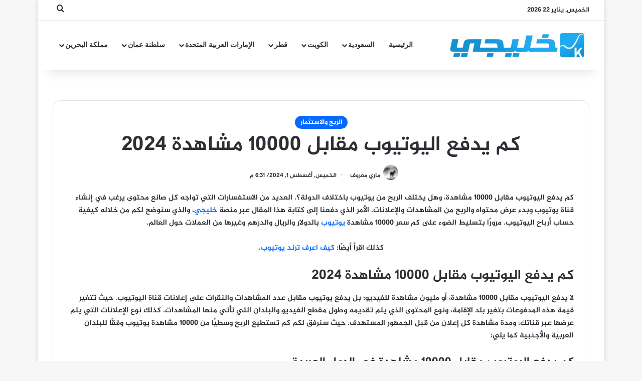

--- FILE ---
content_type: text/html; charset=UTF-8
request_url: https://sa.highwia.com/%D9%83%D9%85-%D9%8A%D8%AF%D9%81%D8%B9-%D8%A7%D9%84%D9%8A%D9%88%D8%AA%D9%8A%D9%88%D8%A8-%D9%85%D9%82%D8%A7%D8%A8%D9%84-10000-%D9%85%D8%B4%D8%A7%D9%87%D8%AF%D8%A9/
body_size: 45728
content:
<!DOCTYPE html><html dir="rtl" lang="ar" class="" data-skin="light"><head><script data-no-optimize="1">var litespeed_docref=sessionStorage.getItem("litespeed_docref");litespeed_docref&&(Object.defineProperty(document,"referrer",{get:function(){return litespeed_docref}}),sessionStorage.removeItem("litespeed_docref"));</script> <meta charset="UTF-8" /><link rel="profile" href="https://gmpg.org/xfn/11" /><title>كم يدفع اليوتيوب مقابل 10000 مشاهدة 2024 &#8211; خليجي</title><meta name='robots' content='max-image-preview:large' /><link rel='dns-prefetch' href='//fonts.googleapis.com' /><link rel='dns-prefetch' href='//www.fontstatic.com' /><link rel='dns-prefetch' href='//www.googletagmanager.com' /><link rel="alternate" type="application/rss+xml" title="خليجي &laquo; الخلاصة" href="https://sa.highwia.com/feed/" /><link rel="alternate" type="application/rss+xml" title="خليجي &laquo; خلاصة التعليقات" href="https://sa.highwia.com/comments/feed/" /><style type="text/css">:root{				
			--tie-preset-gradient-1: linear-gradient(135deg, rgba(6, 147, 227, 1) 0%, rgb(155, 81, 224) 100%);
			--tie-preset-gradient-2: linear-gradient(135deg, rgb(122, 220, 180) 0%, rgb(0, 208, 130) 100%);
			--tie-preset-gradient-3: linear-gradient(135deg, rgba(252, 185, 0, 1) 0%, rgba(255, 105, 0, 1) 100%);
			--tie-preset-gradient-4: linear-gradient(135deg, rgba(255, 105, 0, 1) 0%, rgb(207, 46, 46) 100%);
			--tie-preset-gradient-5: linear-gradient(135deg, rgb(238, 238, 238) 0%, rgb(169, 184, 195) 100%);
			--tie-preset-gradient-6: linear-gradient(135deg, rgb(74, 234, 220) 0%, rgb(151, 120, 209) 20%, rgb(207, 42, 186) 40%, rgb(238, 44, 130) 60%, rgb(251, 105, 98) 80%, rgb(254, 248, 76) 100%);
			--tie-preset-gradient-7: linear-gradient(135deg, rgb(255, 206, 236) 0%, rgb(152, 150, 240) 100%);
			--tie-preset-gradient-8: linear-gradient(135deg, rgb(254, 205, 165) 0%, rgb(254, 45, 45) 50%, rgb(107, 0, 62) 100%);
			--tie-preset-gradient-9: linear-gradient(135deg, rgb(255, 203, 112) 0%, rgb(199, 81, 192) 50%, rgb(65, 88, 208) 100%);
			--tie-preset-gradient-10: linear-gradient(135deg, rgb(255, 245, 203) 0%, rgb(182, 227, 212) 50%, rgb(51, 167, 181) 100%);
			--tie-preset-gradient-11: linear-gradient(135deg, rgb(202, 248, 128) 0%, rgb(113, 206, 126) 100%);
			--tie-preset-gradient-12: linear-gradient(135deg, rgb(2, 3, 129) 0%, rgb(40, 116, 252) 100%);
			--tie-preset-gradient-13: linear-gradient(135deg, #4D34FA, #ad34fa);
			--tie-preset-gradient-14: linear-gradient(135deg, #0057FF, #31B5FF);
			--tie-preset-gradient-15: linear-gradient(135deg, #FF007A, #FF81BD);
			--tie-preset-gradient-16: linear-gradient(135deg, #14111E, #4B4462);
			--tie-preset-gradient-17: linear-gradient(135deg, #F32758, #FFC581);

			
					--main-nav-background: #FFFFFF;
					--main-nav-secondry-background: rgba(0,0,0,0.03);
					--main-nav-primary-color: #0088ff;
					--main-nav-contrast-primary-color: #FFFFFF;
					--main-nav-text-color: #2c2f34;
					--main-nav-secondry-text-color: rgba(0,0,0,0.5);
					--main-nav-main-border-color: rgba(0,0,0,0.1);
					--main-nav-secondry-border-color: rgba(0,0,0,0.08);
				
			}</style><link rel="alternate" title="oEmbed (JSON)" type="application/json+oembed" href="https://sa.highwia.com/wp-json/oembed/1.0/embed?url=https%3A%2F%2Fsa.highwia.com%2F%25d9%2583%25d9%2585-%25d9%258a%25d8%25af%25d9%2581%25d8%25b9-%25d8%25a7%25d9%2584%25d9%258a%25d9%2588%25d8%25aa%25d9%258a%25d9%2588%25d8%25a8-%25d9%2585%25d9%2582%25d8%25a7%25d8%25a8%25d9%2584-10000-%25d9%2585%25d8%25b4%25d8%25a7%25d9%2587%25d8%25af%25d8%25a9%2F" /><link rel="alternate" title="oEmbed (XML)" type="text/xml+oembed" href="https://sa.highwia.com/wp-json/oembed/1.0/embed?url=https%3A%2F%2Fsa.highwia.com%2F%25d9%2583%25d9%2585-%25d9%258a%25d8%25af%25d9%2581%25d8%25b9-%25d8%25a7%25d9%2584%25d9%258a%25d9%2588%25d8%25aa%25d9%258a%25d9%2588%25d8%25a8-%25d9%2585%25d9%2582%25d8%25a7%25d8%25a8%25d9%2584-10000-%25d9%2585%25d8%25b4%25d8%25a7%25d9%2587%25d8%25af%25d8%25a9%2F&#038;format=xml" /><meta name="viewport" content="width=device-width, initial-scale=1.0" /><style id='wp-img-auto-sizes-contain-inline-css' type='text/css'>img:is([sizes=auto i],[sizes^="auto," i]){contain-intrinsic-size:3000px 1500px}
/*# sourceURL=wp-img-auto-sizes-contain-inline-css */</style><style id="litespeed-ccss">:root{--tie-preset-gradient-1:linear-gradient(135deg,rgba(6,147,227,1) 0%,#9b51e0 100%);--tie-preset-gradient-2:linear-gradient(135deg,#7adcb4 0%,#00d082 100%);--tie-preset-gradient-3:linear-gradient(135deg,rgba(252,185,0,1) 0%,rgba(255,105,0,1) 100%);--tie-preset-gradient-4:linear-gradient(135deg,rgba(255,105,0,1) 0%,#cf2e2e 100%);--tie-preset-gradient-5:linear-gradient(135deg,#eee 0%,#a9b8c3 100%);--tie-preset-gradient-6:linear-gradient(135deg,#4aeadc 0%,#9778d1 20%,#cf2aba 40%,#ee2c82 60%,#fb6962 80%,#fef84c 100%);--tie-preset-gradient-7:linear-gradient(135deg,#ffceec 0%,#9896f0 100%);--tie-preset-gradient-8:linear-gradient(135deg,#fecda5 0%,#fe2d2d 50%,#6b003e 100%);--tie-preset-gradient-9:linear-gradient(135deg,#ffcb70 0%,#c751c0 50%,#4158d0 100%);--tie-preset-gradient-10:linear-gradient(135deg,#fff5cb 0%,#b6e3d4 50%,#33a7b5 100%);--tie-preset-gradient-11:linear-gradient(135deg,#caf880 0%,#71ce7e 100%);--tie-preset-gradient-12:linear-gradient(135deg,#020381 0%,#2874fc 100%);--tie-preset-gradient-13:linear-gradient(135deg,#4d34fa,#ad34fa);--tie-preset-gradient-14:linear-gradient(135deg,#0057ff,#31b5ff);--tie-preset-gradient-15:linear-gradient(135deg,#ff007a,#ff81bd);--tie-preset-gradient-16:linear-gradient(135deg,#14111e,#4b4462);--tie-preset-gradient-17:linear-gradient(135deg,#f32758,#ffc581);--main-nav-background:#fff;--main-nav-secondry-background:rgba(0,0,0,.03);--main-nav-primary-color:#08f;--main-nav-contrast-primary-color:#fff;--main-nav-text-color:#2c2f34;--main-nav-secondry-text-color:rgba(0,0,0,.5);--main-nav-main-border-color:rgba(0,0,0,.1);--main-nav-secondry-border-color:rgba(0,0,0,.08)}ul{box-sizing:border-box}:root{--wp--preset--font-size--normal:16px;--wp--preset--font-size--huge:42px}.screen-reader-text{border:0;clip:rect(1px,1px,1px,1px);-webkit-clip-path:inset(50%);clip-path:inset(50%);height:1px;margin:-1px;overflow:hidden;padding:0;position:absolute;width:1px;word-wrap:normal!important}body{--wp--preset--color--black:#000;--wp--preset--color--cyan-bluish-gray:#abb8c3;--wp--preset--color--white:#fff;--wp--preset--color--pale-pink:#f78da7;--wp--preset--color--vivid-red:#cf2e2e;--wp--preset--color--luminous-vivid-orange:#ff6900;--wp--preset--color--luminous-vivid-amber:#fcb900;--wp--preset--color--light-green-cyan:#7bdcb5;--wp--preset--color--vivid-green-cyan:#00d084;--wp--preset--color--pale-cyan-blue:#8ed1fc;--wp--preset--color--vivid-cyan-blue:#0693e3;--wp--preset--color--vivid-purple:#9b51e0;--wp--preset--color--global-color:#08f;--wp--preset--gradient--vivid-cyan-blue-to-vivid-purple:linear-gradient(135deg,rgba(6,147,227,1) 0%,#9b51e0 100%);--wp--preset--gradient--light-green-cyan-to-vivid-green-cyan:linear-gradient(135deg,#7adcb4 0%,#00d082 100%);--wp--preset--gradient--luminous-vivid-amber-to-luminous-vivid-orange:linear-gradient(135deg,rgba(252,185,0,1) 0%,rgba(255,105,0,1) 100%);--wp--preset--gradient--luminous-vivid-orange-to-vivid-red:linear-gradient(135deg,rgba(255,105,0,1) 0%,#cf2e2e 100%);--wp--preset--gradient--very-light-gray-to-cyan-bluish-gray:linear-gradient(135deg,#eee 0%,#a9b8c3 100%);--wp--preset--gradient--cool-to-warm-spectrum:linear-gradient(135deg,#4aeadc 0%,#9778d1 20%,#cf2aba 40%,#ee2c82 60%,#fb6962 80%,#fef84c 100%);--wp--preset--gradient--blush-light-purple:linear-gradient(135deg,#ffceec 0%,#9896f0 100%);--wp--preset--gradient--blush-bordeaux:linear-gradient(135deg,#fecda5 0%,#fe2d2d 50%,#6b003e 100%);--wp--preset--gradient--luminous-dusk:linear-gradient(135deg,#ffcb70 0%,#c751c0 50%,#4158d0 100%);--wp--preset--gradient--pale-ocean:linear-gradient(135deg,#fff5cb 0%,#b6e3d4 50%,#33a7b5 100%);--wp--preset--gradient--electric-grass:linear-gradient(135deg,#caf880 0%,#71ce7e 100%);--wp--preset--gradient--midnight:linear-gradient(135deg,#020381 0%,#2874fc 100%);--wp--preset--font-size--small:13px;--wp--preset--font-size--medium:20px;--wp--preset--font-size--large:36px;--wp--preset--font-size--x-large:42px;--wp--preset--spacing--20:.44rem;--wp--preset--spacing--30:.67rem;--wp--preset--spacing--40:1rem;--wp--preset--spacing--50:1.5rem;--wp--preset--spacing--60:2.25rem;--wp--preset--spacing--70:3.38rem;--wp--preset--spacing--80:5.06rem;--wp--preset--shadow--natural:6px 6px 9px rgba(0,0,0,.2);--wp--preset--shadow--deep:12px 12px 50px rgba(0,0,0,.4);--wp--preset--shadow--sharp:6px 6px 0px rgba(0,0,0,.2);--wp--preset--shadow--outlined:6px 6px 0px -3px rgba(255,255,255,1),6px 6px rgba(0,0,0,1);--wp--preset--shadow--crisp:6px 6px 0px rgba(0,0,0,1)}:root{--brand-color:#0669ff;--dark-brand-color:#0051cc;--bright-color:#fff;--base-color:#2c2f34}html{-ms-touch-action:manipulation;touch-action:manipulation;-webkit-text-size-adjust:100%;-ms-text-size-adjust:100%}article,aside,figure,header,nav{display:block}a{background-color:transparent}img{border-style:none}figure{margin:1em 0}button,input{font:inherit}button,input{overflow:visible}button,input{margin:0}button{text-transform:none}button,[type=submit]{-webkit-appearance:button}button::-moz-focus-inner,input::-moz-focus-inner{border:0;padding:0}button:-moz-focusring,input:-moz-focusring{outline:1px dotted ButtonText}[type=search]{-webkit-appearance:textfield}[type=search]::-webkit-search-cancel-button,[type=search]::-webkit-search-decoration{-webkit-appearance:none}*{padding:0;margin:0;list-style:none;border:0;outline:none;box-sizing:border-box}*:before,*:after{box-sizing:border-box}body{background:#f7f7f7;color:var(--base-color);font-family:-apple-system,BlinkMacSystemFont,"Segoe UI",Roboto,Oxygen,Oxygen-Sans,Ubuntu,Cantarell,"Helvetica Neue","Open Sans",Arial,sans-serif;font-size:13px;line-height:21px}h1{line-height:1.4;font-weight:600}h1{font-size:41px;font-weight:700}a{color:var(--base-color);text-decoration:none}img{max-width:100%;height:auto}.screen-reader-text{clip:rect(1px,1px,1px,1px);position:absolute!important;height:1px;width:1px;overflow:hidden}.stream-item{text-align:center;position:relative;z-index:2;margin:20px 0;padding:0}.tie-icon:before,[class^=tie-icon-],[class*=" tie-icon-"]{font-family:'tiefonticon'!important;speak:never;font-style:normal;font-weight:400;font-variant:normal;text-transform:none;line-height:1;-webkit-font-smoothing:antialiased;-moz-osx-font-smoothing:grayscale;display:inline-block}.tie-popup{display:none}.container{margin-right:auto;margin-left:auto;padding-left:15px;padding-right:15px}.container:after{content:"";display:table;clear:both}@media (min-width:768px){.container{width:100%}}@media (min-width:1200px){.container{max-width:1200px}}.tie-row{margin-left:-15px;margin-right:-15px}.tie-row:after{content:"";display:table;clear:both}.tie-col-md-12{position:relative;min-height:1px;padding-left:15px;padding-right:15px}@media (min-width:992px){.tie-col-md-12{float:left}.tie-col-md-12{width:100%}}.tie-alignleft{float:left}.tie-alignright{float:right}.clearfix:before,.clearfix:after{content:"20";display:block;height:0;overflow:hidden}.clearfix:after{clear:both}.tie-container,#tie-wrapper{height:100%;min-height:650px}.tie-container{position:relative;overflow:hidden}#tie-wrapper{background:#fff;position:relative;z-index:108;height:100%;margin:0 auto}.container-wrapper{background:#fff;border:1px solid rgba(0,0,0,.1);border-radius:2px;padding:30px}#content{margin-top:30px}@media (max-width:991px){#content{margin-top:15px}}.site-content{-ms-word-wrap:break-word;word-wrap:break-word}.boxed-layout #tie-wrapper{max-width:1230px}.boxed-layout.wrapper-has-shadow #tie-wrapper{box-shadow:0 1px 7px rgba(171,171,171,.5)}@media (min-width:992px){.boxed-layout #tie-wrapper{width:95%}}.theme-header{background:#fff;position:relative;z-index:999}.theme-header:after{content:"";display:table;clear:both}.theme-header.has-shadow{box-shadow:rgba(0,0,0,.1) 0px 25px 20px -20px}#menu-components-wrap{display:-webkit-flex;display:-ms-flexbox;display:flex;-webkit-justify-content:space-between;-ms-flex-pack:justify;justify-content:space-between;width:100%;-webkit-flex-wrap:wrap;-ms-flex-wrap:wrap;flex-wrap:wrap}#logo{margin-top:40px;margin-bottom:40px;display:block;float:left}#logo img{vertical-align:middle}#logo a{display:inline-block}@media (max-width:991px){#theme-header.has-normal-width-logo #logo{margin:14px 0!important;text-align:left;line-height:1}#theme-header.has-normal-width-logo #logo img{width:auto;height:auto;max-width:190px}}@media (max-width:479px){#theme-header.has-normal-width-logo #logo img{max-width:160px;max-height:60px!important}}@media (max-width:991px){#theme-header.mobile-header-default.header-layout-1 .header-layout-1-logo{-webkit-flex-grow:10;-ms-flex-positive:10;flex-grow:10}}.components{display:-webkit-flex;display:-ms-flexbox;display:flex;-webkit-align-items:center;-ms-flex-align:center;align-items:center;-webkit-justify-content:end;-ms-flex-pack:end;justify-content:end}.components>li{position:relative}.components>li>a{display:block;position:relative;width:30px;text-align:center;font-size:16px;white-space:nowrap}.header-layout-1 #menu-components-wrap{display:-webkit-flex;display:-ms-flexbox;display:flex;-webkit-justify-content:flex-end;-ms-flex-pack:end;justify-content:flex-end}.header-layout-1 .main-menu-wrapper{display:table;width:100%}.header-layout-1 #logo{line-height:1;float:left;margin-top:20px;margin-bottom:20px}.header-layout-1 .header-layout-1-logo{display:table-cell;vertical-align:middle;float:none}@media (max-width:991px){.header-layout-1 .main-menu-wrapper{border-width:0;display:-webkit-flex;display:-ms-flexbox;display:flex;-webkit-flex-flow:row nowrap;-ms-flex-flow:row nowrap;flex-flow:row nowrap;-webkit-align-items:center;-ms-flex-align:center;align-items:center;-webkit-justify-content:space-between;-ms-flex-pack:justify;justify-content:space-between}}.mobile-header-components{display:none;z-index:10;height:30px;line-height:30px;-webkit-flex-wrap:nowrap;-ms-flex-wrap:nowrap;flex-wrap:nowrap;-webkit-flex:1 1 0%;-ms-flex:1 1 0%;flex:1 1 0%}.mobile-header-components .components{float:none;display:-webkit-flex!important;display:-ms-flexbox!important;display:flex!important;-webkit-justify-content:stretch;-ms-flex-pack:stretch;justify-content:stretch}.mobile-header-components .components li.custom-menu-link{display:inline-block;float:none}.mobile-header-components .components li.custom-menu-link>a{width:20px;padding-bottom:15px}.mobile-header-components [class^=tie-icon-]{font-size:18px;width:20px;height:20px;vertical-align:middle}.mobile-header-components .tie-mobile-menu-icon{font-size:20px}.mobile-header-components .nav-icon{display:inline-block;width:20px;height:2px;background-color:var(--base-color);position:relative;top:-4px}.mobile-header-components .nav-icon:before,.mobile-header-components .nav-icon:after{position:absolute;right:0;background-color:var(--base-color);content:'';display:block;width:100%;height:100%;-webkit-transform:translateZ(0);transform:translateZ(0);-webkit-backface-visibility:hidden;backface-visibility:hidden}.mobile-header-components .nav-icon:before{-webkit-transform:translateY(-7px);-ms-transform:translateY(-7px);transform:translateY(-7px)}.mobile-header-components .nav-icon:after{-webkit-transform:translateY(7px);-ms-transform:translateY(7px);transform:translateY(7px)}#mobile-header-components-area_1 .components li.custom-menu-link>a{margin-right:15px}#mobile-header-components-area_2 .components{-webkit-flex-direction:row-reverse;-ms-flex-direction:row-reverse;flex-direction:row-reverse}#mobile-header-components-area_2 .components li.custom-menu-link>a{margin-left:15px}@media (max-width:991px){#tie-body #mobile-container,.mobile-header-components{display:block}}.top-nav{background-color:#fff;position:relative;z-index:10;line-height:40px;border:1px solid rgba(0,0,0,.1);border-width:1px 0;color:var(--base-color);clear:both}.main-nav-below.top-nav-above .top-nav{border-top-width:0}.top-nav a:not(.button):not(:hover){color:var(--base-color)}.topbar-wrapper{display:-webkit-flex;display:-ms-flexbox;display:flex;min-height:40px}.top-nav .tie-alignleft,.top-nav .tie-alignright{-webkit-flex-grow:1;-ms-flex-positive:1;flex-grow:1;position:relative}.topbar-today-date{float:left;padding-right:15px;-webkit-flex-shrink:0;-ms-flex-negative:0;flex-shrink:0}@media (max-width:991px){.top-nav:not(.has-breaking-news),.topbar-today-date,.theme-header .components{display:none}}.main-nav-wrapper{position:relative;z-index:4}.main-nav{background-color:var(--main-nav-background);color:var(--main-nav-primary-color);position:relative;border:1px solid var(--main-nav-main-border-color);border-width:1px 0}.main-menu-wrapper{position:relative}@media (min-width:992px){.header-menu .menu{display:-webkit-flex;display:-ms-flexbox;display:flex}.header-menu .menu a{display:block;position:relative}.header-menu .menu>li>a{white-space:nowrap}.header-menu .menu .sub-menu a{padding:8px 10px}.header-menu .menu ul:not(.sub-menu-columns):not(.sub-menu-columns-item):not(.sub-list):not(.mega-cat-sub-categories):not(.slider-arrow-nav){box-shadow:0 2px 5px rgba(0,0,0,.1)}.header-menu .menu ul li{position:relative}.header-menu .menu ul a{border-width:0 0 1px}.header-menu .menu ul ul{top:0;left:100%}#main-nav{z-index:9;line-height:60px}.main-menu .menu>li>a{padding:0 14px;font-size:14px;font-weight:700}.main-menu .menu>li>.menu-sub-content{border-top:2px solid var(--main-nav-primary-color)}.main-menu .menu ul{line-height:20px;z-index:1}.main-menu .menu-sub-content{background:var(--main-nav-background);display:none;padding:15px;width:230px;position:absolute;box-shadow:0 3px 4px rgba(0,0,0,.2)}.main-menu .menu-sub-content a{width:200px}.main-nav .menu a,.main-nav .components li a{color:var(--main-nav-text-color)}.main-nav-light{--main-nav-background:#fff;--main-nav-secondry-background:rgba(0,0,0,.03);--main-nav-primary-color:var(--brand-color);--main-nav-contrast-primary-color:var(--bright-color);--main-nav-text-color:var(--base-color);--main-nav-secondry-text-color:rgba(0,0,0,.5);--main-nav-main-border-color:rgba(0,0,0,.1);--main-nav-secondry-border-color:rgba(0,0,0,.08)}}@media (min-width:992px){header .menu-item-has-children>a:before{content:'';position:absolute;right:10px;top:50%;bottom:auto;-webkit-transform:translateY(-50%);-ms-transform:translateY(-50%);transform:translateY(-50%);font-family:'tiefonticon'!important;font-style:normal;font-weight:400;font-variant:normal;text-transform:none;content:"\f079";font-size:11px;line-height:1}header .menu-item-has-children .menu-item-has-children>a:before{content:"\f106";font-size:15px}.menu>.menu-item-has-children:not(.is-icon-only)>a{padding-right:25px}}@media (min-width:992px){.header-layout-1.main-nav-below.top-nav-above .main-nav{margin-top:-1px;border-top-width:0}}.header-layout-1.has-shadow:not(.top-nav-below) .main-nav{border-bottom:0}@media only screen and (min-width:992px) and (max-width:1100px){.main-nav .menu>li:not(.is-icon-only)>a{padding-left:7px;padding-right:7px}.main-nav .menu>li:not(.is-icon-only)>a:before{display:none}}@media (max-width:991px){#tie-wrapper header#theme-header{box-shadow:none;background:0 0!important}.header-layout-1 .main-nav{border-width:0;box-shadow:0 3px 7px 0 rgba(0,0,0,.1)}.header-layout-1 .main-nav{background-color:#fff}.header-layout-1 #menu-components-wrap{display:none}.main-menu-wrapper .main-menu-wrap{width:100%}}@media (max-width:767px){.magazine1:not(.has-builder):not(.error404) .main-content{padding-left:0;padding-right:0}}input{border:1px solid rgba(0,0,0,.1);color:var(--base-color);font-size:13px;outline:none;padding:10px 12px;line-height:23px;border-radius:2px;max-width:100%;background-color:transparent}input:not([type=checkbox]):not([type=radio]){-webkit-appearance:none;-moz-appearance:none;appearance:none;outline:none}@media (max-width:767px){input:not([type=submit]){font-size:16px!important}}[type=submit]{width:auto;position:relative;background-color:var(--tie-buttons-color,var(--brand-color));color:var(--tie-buttons-text,var(--bright-color));border-radius:var(--tie-buttons-radius,2px);border:var(--tie-buttons-border-width,0) solid var(--tie-buttons-border-color,var(--brand-color));padding:10px 25px;margin:0;font-weight:600;font-size:14px;display:inline-block;text-align:center;line-height:21px;text-decoration:none;vertical-align:middle;-webkit-appearance:none;-moz-appearance:none;appearance:none}.full-width .main-content{width:100%}.post-meta{margin:10px 0 8px;font-size:12px;overflow:hidden}.post-meta,.post-meta a:not(:hover){color:#666}.post-meta .meta-item{margin-right:8px;display:inline-block}.post-meta .meta-item.tie-icon:before{padding-right:3px}.post-meta .meta-item.date:before{content:"\f017"}@media (max-width:767px){.entry-header .post-meta>span,.main-content .post-meta>span{float:left}}.entry-header{padding:30px 30px 0;margin-bottom:20px}@media (max-width:991px){.entry-header{padding:20px 20px 0}}@media (max-width:767px){.container-wrapper{padding:20px 15px}}.full-width .entry-header-outer{text-align:center}.side-aside{position:fixed;top:0;z-index:111;visibility:hidden;width:350px;max-width:100%;height:100%;background:#fff;background-repeat:no-repeat;background-position:center top;background-size:cover;overflow-y:auto}@media (min-width:992px){.side-aside{right:0;-webkit-transform:translate(350px,0);-ms-transform:translate(350px,0);transform:translate(350px,0)}.side-aside:not(.slide-sidebar-desktop){display:none}}.dark-skin{--lazyload-loading-color:#161717}.dark-skin{background-color:var(--tie-dark-skin-bg-main,#1f2024);color:#fff}.dark-skin input:not([type=submit]){color:#ccc}.dark-skin a:not(:hover){color:#fff}.dark-skin input:not([type=submit]){border-color:rgba(255,255,255,.1)}form.search-form{overflow:auto;position:relative;width:100%;margin-top:10px}.search-field{float:left;width:73%;padding:8px 15px}.search-submit[type=submit]{float:right;padding:10px 5px;margin-left:2%;width:25%}#mobile-container{display:none;padding:10px 30px 30px}#mobile-menu{margin-bottom:20px;position:relative;padding-top:15px}#mobile-search .search-form{overflow:hidden;position:relative}#mobile-search .search-form:after{position:absolute;content:"\f002";font-family:'tiefonticon';top:4px;right:10px;line-height:30px;width:30px;font-size:16px;border-radius:50%;text-align:center;color:#fff}#mobile-search .search-field{background-color:rgba(0,0,0,.05);border-color:rgba(255,255,255,.1);color:#fff;width:100%;border-radius:50px;padding:7px 45px 7px 20px}#mobile-search .search-submit{background:0 0;font-size:0;width:35px;height:38px;position:absolute;top:0;right:5px;z-index:1}#mobile-search input::-webkit-input-placeholder{color:rgba(255,255,255,.6)}#mobile-search input::-moz-placeholder{color:rgba(255,255,255,.6)}#mobile-search input:-moz-placeholder{color:rgba(255,255,255,.6)}#mobile-search input:-ms-input-placeholder{color:rgba(255,255,255,.6)}#tie-wrapper:after{position:absolute;z-index:1000;top:-10%;left:-50%;width:0;height:0;background:rgba(0,0,0,.2);content:'';opacity:0}@media (max-width:991px){.side-aside.appear-from-left{left:0;-webkit-transform:translate(-100%,0);-ms-transform:translate(-100%,0);transform:translate(-100%,0)}.side-aside.is-fullwidth{width:100%}}.is-desktop .side-aside .has-custom-scroll{padding:50px 0 0}.side-aside:after{position:absolute;top:0;left:0;width:100%;height:100%;background:rgba(0,0,0,.2);content:'';opacity:1}a.remove{position:absolute;top:0;right:0;display:block;speak:never;-webkit-font-smoothing:antialiased;-moz-osx-font-smoothing:grayscale;width:20px;height:20px;display:block;line-height:20px;text-align:center;font-size:15px}a.remove:before{content:"\e117";font-family:'tiefonticon';color:#e74c3c}a.remove.big-btn{width:25px;height:25px;line-height:25px;font-size:22px}a.remove.light-btn:not(:hover):before{color:#fff}.side-aside a.remove{z-index:1;top:15px;left:50%;right:auto;-webkit-transform:translateX(-50%);-ms-transform:translateX(-50%);transform:translateX(-50%)}.side-aside a.remove:not(:hover):before{color:#111}.side-aside.dark-skin a.remove:not(:hover):before{color:#fff}.tie-popup a.remove{-webkit-transform:scale(.2);-ms-transform:scale(.2);transform:scale(.2);opacity:0;top:15px;right:15px;z-index:1}.theiaStickySidebar:after{content:"";display:table;clear:both}.side-aside,.has-custom-scroll{overflow-x:hidden;scrollbar-width:thin}.side-aside::-webkit-scrollbar,.has-custom-scroll::-webkit-scrollbar{width:5px}.side-aside::-webkit-scrollbar-track,.has-custom-scroll::-webkit-scrollbar-track{background:0 0}.side-aside::-webkit-scrollbar-thumb,.has-custom-scroll::-webkit-scrollbar-thumb{border-radius:20px;background:rgba(0,0,0,.2)}.dark-skin .has-custom-scroll::-webkit-scrollbar-thumb{background:#000}.tie-popup{position:fixed;z-index:99999;left:0;top:0;height:100%;width:100%;background-color:rgba(0,0,0,.5);display:none;-webkit-perspective:600px;perspective:600px}.pop-up-live-search{will-change:transform,opacity;-webkit-transform:scale(.7);-ms-transform:scale(.7);transform:scale(.7);opacity:0}.tie-popup-search-wrap::-webkit-input-placeholder{color:#fff}.tie-popup-search-wrap::-moz-placeholder{color:#fff}.tie-popup-search-wrap:-moz-placeholder{color:#fff}.tie-popup-search-wrap:-ms-input-placeholder{color:#fff}.tie-popup-search-wrap form{position:relative;height:80px;margin-bottom:20px}.popup-search-wrap-inner{position:relative;padding:80px 15px 0;margin:0 auto;max-width:800px}input.tie-popup-search-input{width:100%;height:80px;line-height:80px;background:rgba(0,0,0,.7)!important;font-weight:500;font-size:22px;border:0;padding-right:80px;padding-left:30px;color:#fff;border-radius:5px}button.tie-popup-search-submit{font-size:28px;color:#666;position:absolute;right:5px;top:15px;background:0 0!important}#tie-popup-search-mobile .popup-search-wrap-inner{padding-top:50px}#tie-popup-search-mobile input.tie-popup-search-input{height:50px;line-height:1;padding-left:20px;padding-right:50px}#tie-popup-search-mobile button.tie-popup-search-submit{font-size:16px;top:9px;right:0}.tie-icon-messenger:before{content:"\f39f"}.tie-icon-search:before{content:"\f002"}.tie-icon-tags:before{content:"\f02c"}.tie-icon-whatsapp:before{content:"\f232"}.post-content.container-wrapper{padding:0}.entry-header{font-size:45px;line-height:1.2}@media (max-width:767px){.entry-header{font-size:28px}}.entry-header .entry-title{margin-bottom:15px}@media (max-width:767px){.entry-header .entry-title{font-size:28px}}.entry-header .post-meta{overflow:inherit;font-size:12px;margin-top:5px;margin-bottom:0;line-height:24px}.entry-header .post-meta .meta-item{margin-right:12px}.entry-header .post-meta,.entry-header .post-meta a:not(:hover){color:#333}.entry-header .post-meta .meta-author{margin:0}.entry-header .post-meta .meta-author a{font-weight:600}.entry-header .post-meta .author-meta+.date:before{content:"22";color:#ccc;margin:0 3px 0 5px;display:inline-block}@media (max-width:767px){.entry-header .post-meta{margin-bottom:-8px}.entry-header .post-meta .meta-item{margin-bottom:8px!important}.entry-header .post-meta>span{float:initial!important}.entry-header .post-meta .meta-author a{font-weight:400}.entry-header .meta-author-avatar img{width:20px;height:20px}}.meta-author-avatar img{width:30px;height:30px;margin-right:3px;margin-top:-5px;vertical-align:middle;border-radius:50%}.post-layout-1 .entry-header-outer{padding:30px 30px 20px}@media (max-width:767px){.post-layout-1 .entry-header-outer{padding:20px}}.post-layout-1 .entry-header{padding:0;margin:0}.featured-area{position:relative;margin-bottom:30px;line-height:1}@media (max-width:767px){.featured-area{margin-bottom:20px}}.featured-area img{width:100%}.single-featured-image{position:relative;margin:0;line-height:0}.post-bottom-meta-title{float:left;padding:0 6px;margin:5px 5px 0 0;background:#2c2f34;border:1px solid rgba(0,0,0,.1);border-radius:2px}.post-bottom-meta-title{color:#fff}.post-tags-modern .post-bottom-meta-title{display:none}.share-links a{color:#fff}.share-links .share-btn-icon{font-size:15px}.share-links a{display:inline-block;margin:2px;height:40px;overflow:hidden;position:relative;border-radius:2px;width:40px}.share-links a,.share-links a:before{background-color:#444}.share-links a.large-share-button{width:auto}.share-links a .share-btn-icon{width:40px;height:40px;float:left;display:block;text-align:center;line-height:40px}.share-links a .social-text{border:0 solid rgba(255,255,255,.3);border-left-width:1px;padding-left:15px;height:20px;float:left;margin-top:10px;padding-right:25px;font-size:12px;line-height:20px;font-family:"open sans",sans-serif}.share-pill a.large-share-button{padding:4px 15px;border-radius:200px;height:auto}.share-pill a.large-share-button span.social-text{font-size:12px}.icons-text .large-share-button{height:30px}.icons-text .large-share-button .social-text{padding-left:6px;padding-right:8px;height:20px;margin-top:5px;line-height:20px;font-size:10px}.icons-text .large-share-button .share-btn-icon{width:30px;height:30px;line-height:30px}.share-links a.whatsapp-share-btn,.share-links a.whatsapp-share-btn:before{background:#43d854}.share-links a.messenger-share-btn,.share-links a.messenger-share-btn:before{background:#0078ff}@media (max-width:767px){.social-text{display:none}}@media (min-width:768px){a.whatsapp-share-btn{display:none!important}}@media (min-width:768px){a.messenger-mob-share-btn{display:none!important}}.stream-item-above-post{margin:0 auto 30px}#post-extra-info{display:none}#copy-post-url-msg{font-size:12px;color:#5cea5c}body{font-family:jazeera}#main-nav .main-menu>ul>li>a{font-family:Noto Sans Kufi Arabic}@media (min-width:1200px){.container{width:auto}}.boxed-layout #tie-wrapper{max-width:1130px}@media (min-width:1100px){.container{max-width:1100px}}body .post-bottom-meta-title{border-radius:35px}body .post-bottom-meta-title{padding-right:15px;padding-left:15px}body input{border-radius:5px}body .container-wrapper,body.single-post .featured-area{border-radius:15px}body .main-menu .menu-sub-content{border-bottom-left-radius:10px;border-bottom-right-radius:10px}body.single-post .featured-area{overflow:hidden}@media screen{html{direction:rtl}@media (min-width:992px){.tie-col-md-12{float:right}}.tie-alignleft{float:right}.tie-alignright{float:left}.search-field{float:right}.search-submit[type=submit]{float:left;margin-right:2%;margin-left:0}.post-meta .meta-item{margin-left:8px;margin-right:0}.post-meta .tie-icon:before{padding-left:3px;padding-right:0!important}@media (max-width:767px){.entry-header .post-meta>span,.main-content .post-meta>span{float:right}}.tie-popup-search-wrap input[type=text]{padding-right:20px;padding-left:80px}button.tie-popup-search-submit{left:5px;right:auto}a.remove{left:0;right:auto}.tie-popup a.remove{left:15px;right:auto}#tie-popup-search-mobile button.tie-popup-search-submit{right:auto;left:0}#tie-popup-search-mobile input.tie-popup-search-input{padding-right:20px;padding-left:50px}#logo,.header-layout-1 #logo{float:right}.header-layout-1 .main-menu{float:left}@media (min-width:992px){header .menu-item-has-children>a:before{left:12px;right:auto}.main-menu .menu-sub-content .menu-item-has-children>a:before{left:5px;right:auto;content:"\f104"}#theme-header .menu>li.menu-item-has-children:not(.is-icon-only)>a{padding-left:25px;padding-right:15px}.main-menu,.header-menu .menu li{float:right}.header-menu .menu ul ul{right:100%;left:auto}.components,.components>li{float:left}.topbar-today-date{padding:0 0 0 15px}}@media (max-width:991px){#theme-header.has-normal-width-logo #logo{text-align:right}.mobile-header-components{left:15px;right:auto}.header-layout-1 .mobile-header-components{left:0;right:auto}}#mobile-header-components-area_1 .components{-webkit-flex-direction:row-reverse;-ms-flex-direction:row-reverse;flex-direction:row-reverse}#mobile-header-components-area_2 .components{-webkit-flex-direction:row;-ms-flex-direction:row;flex-direction:row}#mobile-search .search-form:after{left:10px;right:auto}#mobile-search .search-field{padding-left:45px;padding-right:20px}#mobile-search .search-submit{right:auto;left:5px}@media (max-width:991px){.header-layout-1 .main-menu-wrapper{-webkit-flex-direction:row-reverse;-ms-flex-direction:row-reverse;flex-direction:row-reverse}}.entry .post-bottom-meta .post-bottom-meta-title{float:right;margin:5px 0 0 5px}.entry-header .post-meta .meta-item{margin-right:0;margin-left:12px}.meta-author-avatar img{margin-right:0;margin-left:3px}.share-links a .share-btn-icon{float:right}.share-links a .social-text{float:right;border-right-width:1px;border-left-width:0;padding-right:15px;padding-left:25px}.icons-text .large-share-button .social-text{padding-left:8px;padding-right:6px}}</style><link rel="preload" data-asynced="1" data-optimized="2" as="style" onload="this.onload=null;this.rel='stylesheet'" href="https://sa.highwia.com/wp-content/litespeed/css/559f6f94b5bf10f36141c00c9a01c601.css?ver=bf919" /><script data-optimized="1" type="litespeed/javascript" data-src="https://sa.highwia.com/wp-content/plugins/litespeed-cache/assets/js/css_async.min.js"></script> <link data-asynced="1" as="style" onload="this.onload=null;this.rel='stylesheet'"  rel='preload' id='jazeera-css' href='https://www.fontstatic.com/f=jazeera?ver=6.9' type='text/css' media='all' /><style id='global-styles-inline-css' type='text/css'>:root{--wp--preset--aspect-ratio--square: 1;--wp--preset--aspect-ratio--4-3: 4/3;--wp--preset--aspect-ratio--3-4: 3/4;--wp--preset--aspect-ratio--3-2: 3/2;--wp--preset--aspect-ratio--2-3: 2/3;--wp--preset--aspect-ratio--16-9: 16/9;--wp--preset--aspect-ratio--9-16: 9/16;--wp--preset--color--black: #000000;--wp--preset--color--cyan-bluish-gray: #abb8c3;--wp--preset--color--white: #ffffff;--wp--preset--color--pale-pink: #f78da7;--wp--preset--color--vivid-red: #cf2e2e;--wp--preset--color--luminous-vivid-orange: #ff6900;--wp--preset--color--luminous-vivid-amber: #fcb900;--wp--preset--color--light-green-cyan: #7bdcb5;--wp--preset--color--vivid-green-cyan: #00d084;--wp--preset--color--pale-cyan-blue: #8ed1fc;--wp--preset--color--vivid-cyan-blue: #0693e3;--wp--preset--color--vivid-purple: #9b51e0;--wp--preset--color--global-color: #0088ff;--wp--preset--gradient--vivid-cyan-blue-to-vivid-purple: linear-gradient(135deg,rgb(6,147,227) 0%,rgb(155,81,224) 100%);--wp--preset--gradient--light-green-cyan-to-vivid-green-cyan: linear-gradient(135deg,rgb(122,220,180) 0%,rgb(0,208,130) 100%);--wp--preset--gradient--luminous-vivid-amber-to-luminous-vivid-orange: linear-gradient(135deg,rgb(252,185,0) 0%,rgb(255,105,0) 100%);--wp--preset--gradient--luminous-vivid-orange-to-vivid-red: linear-gradient(135deg,rgb(255,105,0) 0%,rgb(207,46,46) 100%);--wp--preset--gradient--very-light-gray-to-cyan-bluish-gray: linear-gradient(135deg,rgb(238,238,238) 0%,rgb(169,184,195) 100%);--wp--preset--gradient--cool-to-warm-spectrum: linear-gradient(135deg,rgb(74,234,220) 0%,rgb(151,120,209) 20%,rgb(207,42,186) 40%,rgb(238,44,130) 60%,rgb(251,105,98) 80%,rgb(254,248,76) 100%);--wp--preset--gradient--blush-light-purple: linear-gradient(135deg,rgb(255,206,236) 0%,rgb(152,150,240) 100%);--wp--preset--gradient--blush-bordeaux: linear-gradient(135deg,rgb(254,205,165) 0%,rgb(254,45,45) 50%,rgb(107,0,62) 100%);--wp--preset--gradient--luminous-dusk: linear-gradient(135deg,rgb(255,203,112) 0%,rgb(199,81,192) 50%,rgb(65,88,208) 100%);--wp--preset--gradient--pale-ocean: linear-gradient(135deg,rgb(255,245,203) 0%,rgb(182,227,212) 50%,rgb(51,167,181) 100%);--wp--preset--gradient--electric-grass: linear-gradient(135deg,rgb(202,248,128) 0%,rgb(113,206,126) 100%);--wp--preset--gradient--midnight: linear-gradient(135deg,rgb(2,3,129) 0%,rgb(40,116,252) 100%);--wp--preset--font-size--small: 13px;--wp--preset--font-size--medium: 20px;--wp--preset--font-size--large: 36px;--wp--preset--font-size--x-large: 42px;--wp--preset--spacing--20: 0.44rem;--wp--preset--spacing--30: 0.67rem;--wp--preset--spacing--40: 1rem;--wp--preset--spacing--50: 1.5rem;--wp--preset--spacing--60: 2.25rem;--wp--preset--spacing--70: 3.38rem;--wp--preset--spacing--80: 5.06rem;--wp--preset--shadow--natural: 6px 6px 9px rgba(0, 0, 0, 0.2);--wp--preset--shadow--deep: 12px 12px 50px rgba(0, 0, 0, 0.4);--wp--preset--shadow--sharp: 6px 6px 0px rgba(0, 0, 0, 0.2);--wp--preset--shadow--outlined: 6px 6px 0px -3px rgb(255, 255, 255), 6px 6px rgb(0, 0, 0);--wp--preset--shadow--crisp: 6px 6px 0px rgb(0, 0, 0);}:root :where(.is-layout-flow) > :first-child{margin-block-start: 0;}:root :where(.is-layout-flow) > :last-child{margin-block-end: 0;}:root :where(.is-layout-flow) > *{margin-block-start: 24px;margin-block-end: 0;}:root :where(.is-layout-constrained) > :first-child{margin-block-start: 0;}:root :where(.is-layout-constrained) > :last-child{margin-block-end: 0;}:root :where(.is-layout-constrained) > *{margin-block-start: 24px;margin-block-end: 0;}:root :where(.is-layout-flex){gap: 24px;}:root :where(.is-layout-grid){gap: 24px;}body .is-layout-flex{display: flex;}.is-layout-flex{flex-wrap: wrap;align-items: center;}.is-layout-flex > :is(*, div){margin: 0;}body .is-layout-grid{display: grid;}.is-layout-grid > :is(*, div){margin: 0;}.has-black-color{color: var(--wp--preset--color--black) !important;}.has-cyan-bluish-gray-color{color: var(--wp--preset--color--cyan-bluish-gray) !important;}.has-white-color{color: var(--wp--preset--color--white) !important;}.has-pale-pink-color{color: var(--wp--preset--color--pale-pink) !important;}.has-vivid-red-color{color: var(--wp--preset--color--vivid-red) !important;}.has-luminous-vivid-orange-color{color: var(--wp--preset--color--luminous-vivid-orange) !important;}.has-luminous-vivid-amber-color{color: var(--wp--preset--color--luminous-vivid-amber) !important;}.has-light-green-cyan-color{color: var(--wp--preset--color--light-green-cyan) !important;}.has-vivid-green-cyan-color{color: var(--wp--preset--color--vivid-green-cyan) !important;}.has-pale-cyan-blue-color{color: var(--wp--preset--color--pale-cyan-blue) !important;}.has-vivid-cyan-blue-color{color: var(--wp--preset--color--vivid-cyan-blue) !important;}.has-vivid-purple-color{color: var(--wp--preset--color--vivid-purple) !important;}.has-global-color-color{color: var(--wp--preset--color--global-color) !important;}.has-black-background-color{background-color: var(--wp--preset--color--black) !important;}.has-cyan-bluish-gray-background-color{background-color: var(--wp--preset--color--cyan-bluish-gray) !important;}.has-white-background-color{background-color: var(--wp--preset--color--white) !important;}.has-pale-pink-background-color{background-color: var(--wp--preset--color--pale-pink) !important;}.has-vivid-red-background-color{background-color: var(--wp--preset--color--vivid-red) !important;}.has-luminous-vivid-orange-background-color{background-color: var(--wp--preset--color--luminous-vivid-orange) !important;}.has-luminous-vivid-amber-background-color{background-color: var(--wp--preset--color--luminous-vivid-amber) !important;}.has-light-green-cyan-background-color{background-color: var(--wp--preset--color--light-green-cyan) !important;}.has-vivid-green-cyan-background-color{background-color: var(--wp--preset--color--vivid-green-cyan) !important;}.has-pale-cyan-blue-background-color{background-color: var(--wp--preset--color--pale-cyan-blue) !important;}.has-vivid-cyan-blue-background-color{background-color: var(--wp--preset--color--vivid-cyan-blue) !important;}.has-vivid-purple-background-color{background-color: var(--wp--preset--color--vivid-purple) !important;}.has-global-color-background-color{background-color: var(--wp--preset--color--global-color) !important;}.has-black-border-color{border-color: var(--wp--preset--color--black) !important;}.has-cyan-bluish-gray-border-color{border-color: var(--wp--preset--color--cyan-bluish-gray) !important;}.has-white-border-color{border-color: var(--wp--preset--color--white) !important;}.has-pale-pink-border-color{border-color: var(--wp--preset--color--pale-pink) !important;}.has-vivid-red-border-color{border-color: var(--wp--preset--color--vivid-red) !important;}.has-luminous-vivid-orange-border-color{border-color: var(--wp--preset--color--luminous-vivid-orange) !important;}.has-luminous-vivid-amber-border-color{border-color: var(--wp--preset--color--luminous-vivid-amber) !important;}.has-light-green-cyan-border-color{border-color: var(--wp--preset--color--light-green-cyan) !important;}.has-vivid-green-cyan-border-color{border-color: var(--wp--preset--color--vivid-green-cyan) !important;}.has-pale-cyan-blue-border-color{border-color: var(--wp--preset--color--pale-cyan-blue) !important;}.has-vivid-cyan-blue-border-color{border-color: var(--wp--preset--color--vivid-cyan-blue) !important;}.has-vivid-purple-border-color{border-color: var(--wp--preset--color--vivid-purple) !important;}.has-global-color-border-color{border-color: var(--wp--preset--color--global-color) !important;}.has-vivid-cyan-blue-to-vivid-purple-gradient-background{background: var(--wp--preset--gradient--vivid-cyan-blue-to-vivid-purple) !important;}.has-light-green-cyan-to-vivid-green-cyan-gradient-background{background: var(--wp--preset--gradient--light-green-cyan-to-vivid-green-cyan) !important;}.has-luminous-vivid-amber-to-luminous-vivid-orange-gradient-background{background: var(--wp--preset--gradient--luminous-vivid-amber-to-luminous-vivid-orange) !important;}.has-luminous-vivid-orange-to-vivid-red-gradient-background{background: var(--wp--preset--gradient--luminous-vivid-orange-to-vivid-red) !important;}.has-very-light-gray-to-cyan-bluish-gray-gradient-background{background: var(--wp--preset--gradient--very-light-gray-to-cyan-bluish-gray) !important;}.has-cool-to-warm-spectrum-gradient-background{background: var(--wp--preset--gradient--cool-to-warm-spectrum) !important;}.has-blush-light-purple-gradient-background{background: var(--wp--preset--gradient--blush-light-purple) !important;}.has-blush-bordeaux-gradient-background{background: var(--wp--preset--gradient--blush-bordeaux) !important;}.has-luminous-dusk-gradient-background{background: var(--wp--preset--gradient--luminous-dusk) !important;}.has-pale-ocean-gradient-background{background: var(--wp--preset--gradient--pale-ocean) !important;}.has-electric-grass-gradient-background{background: var(--wp--preset--gradient--electric-grass) !important;}.has-midnight-gradient-background{background: var(--wp--preset--gradient--midnight) !important;}.has-small-font-size{font-size: var(--wp--preset--font-size--small) !important;}.has-medium-font-size{font-size: var(--wp--preset--font-size--medium) !important;}.has-large-font-size{font-size: var(--wp--preset--font-size--large) !important;}.has-x-large-font-size{font-size: var(--wp--preset--font-size--x-large) !important;}
/*# sourceURL=global-styles-inline-css */</style><style id='classic-theme-styles-inline-css' type='text/css'>/*! This file is auto-generated */
.wp-block-button__link{color:#fff;background-color:#32373c;border-radius:9999px;box-shadow:none;text-decoration:none;padding:calc(.667em + 2px) calc(1.333em + 2px);font-size:1.125em}.wp-block-file__button{background:#32373c;color:#fff;text-decoration:none}
/*# sourceURL=/wp-includes/css/classic-themes.min.css */</style><style id='tie-css-print-inline-css' type='text/css'>body{font-family: jazeera;}.wf-active .logo-text,.wf-active h1,.wf-active h2,.wf-active h3,.wf-active h4,.wf-active h5,.wf-active h6,.wf-active .the-subtitle{font-family: 'Changa';}#main-nav .main-menu > ul > li > a{font-family: Noto Sans Kufi Arabic;}#the-post .entry-content,#the-post .entry-content p{font-weight: 500;}#tie-wrapper .mag-box.big-post-left-box li:not(:first-child) .post-title,#tie-wrapper .mag-box.big-post-top-box li:not(:first-child) .post-title,#tie-wrapper .mag-box.half-box li:not(:first-child) .post-title,#tie-wrapper .mag-box.big-thumb-left-box li:not(:first-child) .post-title,#tie-wrapper .mag-box.scrolling-box .slide .post-title,#tie-wrapper .mag-box.miscellaneous-box li:not(:first-child) .post-title{font-weight: 500;}@media (min-width: 1200px){.container{width: auto;}}.boxed-layout #tie-wrapper,.boxed-layout .fixed-nav{max-width: 1130px;}@media (min-width: 1100px){.container,.wide-next-prev-slider-wrapper .slider-main-container{max-width: 1100px;}}body .mag-box .breaking,body .social-icons-widget .social-icons-item .social-link,body .widget_product_tag_cloud a,body .widget_tag_cloud a,body .post-tags a,body .widget_layered_nav_filters a,body .post-bottom-meta-title,body .post-bottom-meta a,body .post-cat,body .show-more-button,body #instagram-link.is-expanded .follow-button,body .cat-counter a + span,body .mag-box-options .slider-arrow-nav a,body .main-menu .cats-horizontal li a,body #instagram-link.is-compact,body .pages-numbers a,body .pages-nav-item,body .bp-pagination-links .page-numbers,body .fullwidth-area .widget_tag_cloud .tagcloud a,body ul.breaking-news-nav li.jnt-prev,body ul.breaking-news-nav li.jnt-next,body #tie-popup-search-mobile table.gsc-search-box{border-radius: 35px;}body .mag-box ul.breaking-news-nav li{border: 0 !important;}body #instagram-link.is-compact{padding-right: 40px;padding-left: 40px;}body .post-bottom-meta-title,body .post-bottom-meta a,body .more-link{padding-right: 15px;padding-left: 15px;}body #masonry-grid .container-wrapper .post-thumb img{border-radius: 0px;}body .video-thumbnail,body .review-item,body .review-summary,body .user-rate-wrap,body textarea,body input,body select{border-radius: 5px;}body .post-content-slideshow,body #tie-read-next,body .prev-next-post-nav .post-thumb,body .post-thumb img,body .container-wrapper,body .tie-popup-container .container-wrapper,body .widget,body .grid-slider-wrapper .grid-item,body .slider-vertical-navigation .slide,body .boxed-slider:not(.grid-slider-wrapper) .slide,body .buddypress-wrap .activity-list .load-more a,body .buddypress-wrap .activity-list .load-newest a,body .woocommerce .products .product .product-img img,body .woocommerce .products .product .product-img,body .woocommerce .woocommerce-tabs,body .woocommerce div.product .related.products,body .woocommerce div.product .up-sells.products,body .woocommerce .cart_totals,.woocommerce .cross-sells,body .big-thumb-left-box-inner,body .miscellaneous-box .posts-items li:first-child,body .single-big-img,body .masonry-with-spaces .container-wrapper .slide,body .news-gallery-items li .post-thumb,body .scroll-2-box .slide,.magazine1.archive:not(.bbpress) .entry-header-outer,.magazine1.search .entry-header-outer,.magazine1.archive:not(.bbpress) .mag-box .container-wrapper,.magazine1.search .mag-box .container-wrapper,body.magazine1 .entry-header-outer + .mag-box,body .digital-rating-static,body .entry q,body .entry blockquote,body #instagram-link.is-expanded,body.single-post .featured-area,body.post-layout-8 #content,body .footer-boxed-widget-area,body .tie-video-main-slider,body .post-thumb-overlay,body .widget_media_image img,body .stream-item-mag img,body .media-page-layout .post-element{border-radius: 15px;}#subcategories-section .container-wrapper{border-radius: 15px !important;margin-top: 15px !important;border-top-width: 1px !important;}@media (max-width: 767px) {.tie-video-main-slider iframe{border-top-right-radius: 15px;border-top-left-radius: 15px;}}.magazine1.archive:not(.bbpress) .mag-box .container-wrapper,.magazine1.search .mag-box .container-wrapper{margin-top: 15px;border-top-width: 1px;}body .section-wrapper:not(.container-full) .wide-slider-wrapper .slider-main-container,body .section-wrapper:not(.container-full) .wide-slider-three-slids-wrapper{border-radius: 15px;overflow: hidden;}body .wide-slider-nav-wrapper,body .share-buttons-bottom,body .first-post-gradient li:first-child .post-thumb:after,body .scroll-2-box .post-thumb:after{border-bottom-left-radius: 15px;border-bottom-right-radius: 15px;}body .main-menu .menu-sub-content,body .comp-sub-menu{border-bottom-left-radius: 10px;border-bottom-right-radius: 10px;}body.single-post .featured-area{overflow: hidden;}body #check-also-box.check-also-left{border-top-right-radius: 15px;border-bottom-right-radius: 15px;}body #check-also-box.check-also-right{border-top-left-radius: 15px;border-bottom-left-radius: 15px;}body .mag-box .breaking-news-nav li:last-child{border-top-right-radius: 35px;border-bottom-right-radius: 35px;}body .mag-box .breaking-title:before{border-top-right-radius: 35px;border-bottom-right-radius: 35px;}body .tabs li:last-child a,body .full-overlay-title li:not(.no-post-thumb) .block-title-overlay{border-top-left-radius: 15px;}body .center-overlay-title li:not(.no-post-thumb) .block-title-overlay,body .tabs li:first-child a{border-top-right-radius: 15px;}
/*# sourceURL=tie-css-print-inline-css */</style> <script id="image-watermark-no-right-click-js-before" type="litespeed/javascript">var iwArgsNoRightClick={"rightclick":"N","draganddrop":"N","devtools":"Y","enableToast":"Y","toastMessage":"This content is protected"}</script> <script type="litespeed/javascript" data-src="https://sa.highwia.com/wp-includes/js/jquery/jquery.min.js" id="jquery-core-js"></script> <link rel="https://api.w.org/" href="https://sa.highwia.com/wp-json/" /><link rel="alternate" title="JSON" type="application/json" href="https://sa.highwia.com/wp-json/wp/v2/posts/322402" /><link rel="EditURI" type="application/rsd+xml" title="RSD" href="https://sa.highwia.com/xmlrpc.php?rsd" /><meta name="generator" content="WordPress 6.9" /><link rel="canonical" href="https://sa.highwia.com/%d9%83%d9%85-%d9%8a%d8%af%d9%81%d8%b9-%d8%a7%d9%84%d9%8a%d9%88%d8%aa%d9%8a%d9%88%d8%a8-%d9%85%d9%82%d8%a7%d8%a8%d9%84-10000-%d9%85%d8%b4%d8%a7%d9%87%d8%af%d8%a9/" /><link rel='shortlink' href='https://sa.highwia.com/?p=322402' /> <script type="application/ld+json">{"@context":"https:\/\/schema.org","@type":"FAQPage","mainEntity":[{"@type":"Question","name":"\u0643\u0645 \u0627\u0631\u0628\u0627\u062d \u0627\u0644\u064a\u0648\u062a\u064a\u0648\u0628\u0631 \u0641\u064a \u0627\u0644\u0634\u0647\u0631 \u0645\u0646 \u0627\u0644\u0645\u0634\u0627\u0647\u062f\u0627\u062a\u061f","acceptedAnswer":{"@type":"Answer","text":"\u0623\u0643\u062f\u062a \u0627\u0644\u0639\u062f\u064a\u062f \u0645\u0646 \u0627\u0644\u0627\u0633\u062a\u0628\u064a\u0627\u0646\u0627\u062a \u0623\u0646 \u0645\u062a\u0648\u0633\u0637 \u062f\u062e\u0644 \u0623\u0634\u0647\u0631 \u0627\u0644\u064a\u0648\u062a\u064a\u0648\u0628\u0631 \u0645\u0646 \u0645\u0634\u0627\u0647\u062f\u0627\u062a \u0627\u0644\u064a\u0648\u062a\u064a\u0648\u0628 \u062a\u062a\u0631\u0627\u0648\u062d \u0628\u064a\u0646 600 $ \u0648\u062d\u062a\u0649 5000 $ \u0644\u0645\u0644\u0627\u064a\u064a\u0646 \u0627\u0644\u0645\u0634\u0627\u0647\u062f\u0627\u062a. \u062d\u064a\u062b \u064a\u0639\u062a\u0628\u0631 \u0647\u0630\u0627 \u0627\u0644\u062f\u062e\u0644 \u0645\u062a\u063a\u064a\u0631 \u0648\u064a\u0645\u0643\u0646 \u0623\u0646 \u064a\u0643\u0648\u0646 \u0623\u0643\u062b\u0631 \u0628\u0643\u062b\u064a\u0631 \u0645\u0646 \u0630\u0644\u0643."}},{"@type":"Question","name":"\u0643\u0645 \u064a\u062f\u0641\u0639 \u0627\u0644\u064a\u0648\u062a\u064a\u0648\u0628 \u0645\u0642\u0627\u0628\u0644 10000 \u0645\u0634\u0627\u0647\u062f\u0629 \u0641\u064a \u0645\u0635\u0631\u061f","acceptedAnswer":{"@type":"Answer","text":"\u0625\u0646 \u0627\u0644\u064a\u0648\u062a\u064a\u0648\u0628 \u064a\u062f\u0641\u0639 \u0645\u0642\u0627\u0628\u0644 10000 \u0645\u0634\u0627\u0647\u062f\u0629 \u0641\u064a \u0645\u0635\u0631 \u062d\u0648\u0627\u0644\u064a 15.3 \u062f\u0648\u0644\u0627\u0631 \u0623\u0645\u0631\u064a\u0643\u064a."}},{"@type":"Question","name":"\u0643\u0645 \u064a\u062f\u0641\u0639 \u0627\u0644\u064a\u0648\u062a\u064a\u0648\u0628 \u0645\u0642\u0627\u0628\u0644 10000 \u0645\u0634\u0627\u0647\u062f\u0629 \u0641\u064a \u062f\u0628\u064a\u061f","acceptedAnswer":{"@type":"Answer","text":"\u064a\u062f\u0641\u0639 \u0627\u0644\u064a\u0648\u062a\u064a\u0648\u0628 \u0645\u0642\u0627\u0628\u0644 10000 \u0645\u0634\u0627\u0647\u062f\u0629 \u0641\u064a \u062f\u0628\u064a \u0648\u0633\u0637\u064a\u064b\u0627 \u0628\u064a\u0646 100$ \u0648\u062d\u062a\u0649 300$. "}}]}</script> <style>.FAQPage{padding:2px;user-select:none;max-width:100%;margin-bottom:20px}.FAQPage > .sptitle{line-height:26px;margin-bottom:11px!important;color:#1b76c7!important;font-size:1.1rem!important;display:block!important;font-weight:700!important;background:transparent!important;border:0!important;height:auto}.FAQPage > .sptitle svg{width:15px;fill:currentColor}.FAQPage > ul{list-style:none;list-style:none;padding:0;margin:0}.FAQPage > ul > li{list-style:none;border-radius:6px;margin-bottom:8px;margin-right:0;margin-left:0}.FAQPage>ul>li>.h4head{font-size:15px;line-height:32px;display:flex;align-items:center;justify-content:space-between;border-radius:6px;padding:11px 15px;cursor:pointer;border:1px solid rgb(219,229,230);background:rgb(255,255,255)}.FAQPage>ul>li.open>.h4head{background:#fcfcfc;border:0}.FAQPage>ul>li>.h4head:hover{background:#fcfcfc}.FAQPage>ul>li.open{border-color:#fcfcfc;box-shadow:0 0 0 1px #dbe5e6}.FAQPage > ul > li > .h4head > p{flex:1;font-weight:700;margin:0;padding:0}.FAQPage > ul > li > .h4head::after{content:"";background-image:url("data:image/svg+xml,%3Csvg xmlns='http://www.w3.org/2000/svg' viewBox='0 0 448 512'%3E%3Cpath d='M256 80c0-17.7-14.3-32-32-32s-32 14.3-32 32V224H48c-17.7 0-32 14.3-32 32s14.3 32 32 32H192V432c0 17.7 14.3 32 32 32s32-14.3 32-32V288H400c17.7 0 32-14.3 32-32s-14.3-32-32-32H256V80z'/%3E%3C/svg%3E");width:15px;text-align:center;line-height:24px;transition:150ms all ease;display:inline-block;height:17px}.FAQPage > ul > li.open > .h4head::after{background-image:url("data:image/svg+xml,%3Csvg xmlns='http://www.w3.org/2000/svg' viewBox='0 0 448 512'%3E%3Cpath d='M432 256c0 17.7-14.3 32-32 32L48 288c-17.7 0-32-14.3-32-32s14.3-32 32-32l352 0c17.7 0 32 14.3 32 32z'/%3E%3C/svg%3E")}.FAQPage>ul>li>.answer{display:none;padding:0 15px 15px;background:#fcfcfc;border-radius:0 0 6px 6px}.FAQPage .answer p:last-of-type{margin:0}.FAQPage > ul > li > .answer p{margin-top:0}</style><style>.AkmCountdown{background:#fff;padding:2px;margin-left:auto;margin-right:auto;width:100%;border:0;display:flex;flex-direction:column;box-sizing:border-box}.AkmCountdown .AkmItem{padding:10px 15px;text-align:center;border:1px solid #d7d7d7;font-size:12pt;color:#737373;flex:1;box-sizing:border-box;margin-bottom:10px;width:100%;position:relative;border-right:solid 2px #e0c936;text-align:right}.AkmCountdown strong{display:block;line-height:120%;padding-bottom:4px;margin:0;text-transform:uppercase;font-size:17px;color:#104d2a}.AkmCountdown span{font-family:tahoma;display:block;color:#262626;font-size:14px;margin-bottom:10px}</style><meta name="generator" content="Site Kit by Google 1.170.0" /> <script type="litespeed/javascript">(function(c,l,a,r,i,t,y){c[a]=c[a]||function(){(c[a].q=c[a].q||[]).push(arguments)};t=l.createElement(r);t.async=1;t.src="https://www.clarity.ms/tag/"+i+"?ref=wordpress";y=l.getElementsByTagName(r)[0];y.parentNode.insertBefore(t,y)})(window,document,"clarity","script","f804f2h31g")</script> <meta name="monetag" content="ed327705ec2e3123df87cdbcb8e47076" /><meta http-equiv="X-UA-Compatible" content="IE=edge"><script type="litespeed/javascript" data-src="https://pagead2.googlesyndication.com/pagead/js/adsbygoogle.js?client=ca-pub-7669391738118021"
     crossorigin="anonymous"></script> <link rel="icon" href="https://sa.highwia.com/wp-content/uploads/2022/09/cropped-خليجي-32x32.png" sizes="32x32" /><link rel="icon" href="https://sa.highwia.com/wp-content/uploads/2022/09/cropped-خليجي-192x192.png" sizes="192x192" /><link rel="apple-touch-icon" href="https://sa.highwia.com/wp-content/uploads/2022/09/cropped-خليجي-180x180.png" /><meta name="msapplication-TileImage" content="https://sa.highwia.com/wp-content/uploads/2022/09/cropped-خليجي-270x270.png" /></head><body id="tie-body" class="rtl wp-singular post-template-default single single-post postid-322402 single-format-standard wp-theme-jannah boxed-layout wrapper-has-shadow block-head-4 magazine3 magazine1 is-thumb-overlay-disabled is-desktop is-header-layout-1 has-header-ad full-width post-layout-1 narrow-title-narrow-media is-standard-format"><div class="background-overlay"><div id="tie-container" class="site tie-container"><div id="tie-wrapper"><div class="stream-item stream-item-above-header"><div class="stream-item-size" style=""><script type="litespeed/javascript">atOptions={'key':'92ece4f9aaedaab24ff5cb5c6b18177d','format':'iframe','height':60,'width':468,'params':{}}</script> <script
 
  type="litespeed/javascript" data-src="//www.highperformanceformat.com/92ece4f9aaedaab24ff5cb5c6b18177d/invoke.js"
></script></div></div><header id="theme-header" class="theme-header header-layout-1 main-nav-light main-nav-default-light main-nav-below has-stream-item top-nav-active top-nav-light top-nav-default-light top-nav-above has-shadow has-normal-width-logo mobile-header-default"><nav id="top-nav"  class="has-date-components top-nav header-nav" aria-label="الشريط العلوي"><div class="container"><div class="topbar-wrapper"><div class="topbar-today-date">
الخميس, يناير 22 2026</div><div class="tie-alignleft"></div><div class="tie-alignright"><ul class="components"><li class="search-compact-icon menu-item custom-menu-link">
<a href="#" class="tie-search-trigger">
<span class="tie-icon-search tie-search-icon" aria-hidden="true"></span>
<span class="screen-reader-text">بحث عن</span>
</a></li></ul></div></div></div></nav><div class="main-nav-wrapper"><nav id="main-nav"  class="main-nav header-nav menu-style-default menu-style-solid-bg" style="line-height:100px" aria-label="القائمة الرئيسية"><div class="container"><div class="main-menu-wrapper"><div id="mobile-header-components-area_1" class="mobile-header-components"><ul class="components"><li class="mobile-component_menu custom-menu-link"><a href="#" id="mobile-menu-icon" class=""><span class="tie-mobile-menu-icon nav-icon is-layout-1"></span><span class="screen-reader-text">القائمة</span></a></li></ul></div><div class="header-layout-1-logo" style="width:300px"><div id="logo" class="image-logo" >
<a title="خليجي" href="https://sa.highwia.com/">
<picture class="tie-logo-default tie-logo-picture">
<source class="tie-logo-source-default tie-logo-source" srcset="https://sa.highwia.com/wp-content/uploads/2023/10/11.webp" media="(max-width:991px)">
<source class="tie-logo-source-default tie-logo-source" srcset="https://sa.highwia.com/wp-content/uploads/2023/10/11.webp">
<img data-lazyloaded="1" src="[data-uri]" class="tie-logo-img-default tie-logo-img" data-src="https://sa.highwia.com/wp-content/uploads/2023/10/11.webp" alt="خليجي" width="300" height="60" style="max-height:60px; width: auto;" />
</picture>
</a></div></div><div id="mobile-header-components-area_2" class="mobile-header-components"><ul class="components"><li class="mobile-component_search custom-menu-link">
<a href="#" class="tie-search-trigger-mobile">
<span class="tie-icon-search tie-search-icon" aria-hidden="true"></span>
<span class="screen-reader-text">بحث عن</span>
</a></li></ul></div><div id="menu-components-wrap"><div class="main-menu main-menu-wrap"><div id="main-nav-menu" class="main-menu header-menu"><ul id="menu-%d8%a7%d9%84%d9%82%d8%a7%d8%a6%d9%85%d8%a9-%d8%a7%d9%84%d8%b1%d8%a6%d9%8a%d8%b3%d9%8a%d8%a9" class="menu"><li id="menu-item-289820" class="menu-item menu-item-type-custom menu-item-object-custom menu-item-home menu-item-289820"><a href="https://sa.highwia.com/">الرئيسية</a></li><li id="menu-item-63" class="menu-item menu-item-type-taxonomy menu-item-object-category menu-item-has-children menu-item-63"><a href="https://sa.highwia.com/topics/saudi-arabia/">السعودية</a><ul class="sub-menu menu-sub-content"><li id="menu-item-431" class="menu-item menu-item-type-taxonomy menu-item-object-category menu-item-431"><a href="https://sa.highwia.com/topics/saudi-arabia/%d9%85%d8%a7%d9%84-%d9%88%d8%a3%d8%b9%d9%85%d8%a7%d9%84-%d8%a7%d9%84%d8%b3%d8%b9%d9%88%d8%af%d9%8a%d8%a9/">مال وأعمال السعودية</a></li><li id="menu-item-64" class="menu-item menu-item-type-taxonomy menu-item-object-category menu-item-64"><a href="https://sa.highwia.com/topics/saudi-arabia/%d8%a7%d9%84%d8%a7%d9%81%d8%b6%d9%84-%d9%81%d9%8a-%d8%a7%d9%84%d8%b3%d8%b9%d9%88%d8%af%d9%8a%d8%a9/">الافضل في السعودية</a></li><li id="menu-item-65" class="menu-item menu-item-type-taxonomy menu-item-object-category menu-item-65"><a href="https://sa.highwia.com/topics/saudi-arabia/%d8%a7%d9%84%d8%aa%d8%b9%d9%84%d9%8a%d9%85-%d9%81%d9%8a-%d8%a7%d9%84%d8%b3%d8%b9%d9%88%d8%af%d9%8a%d8%a9/">التعليم في السعودية</a></li><li id="menu-item-66" class="menu-item menu-item-type-taxonomy menu-item-object-category menu-item-66"><a href="https://sa.highwia.com/topics/saudi-arabia/%d8%ac%d9%87%d8%a7%d8%aa-%d8%ad%d9%83%d9%88%d9%85%d9%8a%d8%a9-%d9%81%d9%8a-%d8%a7%d9%84%d8%b3%d8%b9%d9%88%d8%af%d9%8a%d8%a9/">جهات حكومية في السعودية</a></li><li id="menu-item-67" class="menu-item menu-item-type-taxonomy menu-item-object-category menu-item-67"><a href="https://sa.highwia.com/topics/saudi-arabia/%d8%b4%d8%b1%d9%83%d8%a7%d8%aa-%d8%a7%d9%84%d8%a7%d8%aa%d8%b5%d8%a7%d9%84%d8%a7%d8%aa-%d8%a7%d9%84%d8%b3%d8%b9%d9%88%d8%af%d9%8a%d8%a9/">شركات الاتصالات السعودية</a></li></ul></li><li id="menu-item-68" class="menu-item menu-item-type-taxonomy menu-item-object-category menu-item-has-children menu-item-68"><a href="https://sa.highwia.com/topics/kuwait/">الكويت</a><ul class="sub-menu menu-sub-content"><li id="menu-item-69" class="menu-item menu-item-type-taxonomy menu-item-object-category menu-item-69"><a href="https://sa.highwia.com/topics/kuwait/%d8%a7%d9%84%d8%a3%d9%81%d8%b6%d9%84-%d9%81%d9%8a-%d8%a7%d9%84%d9%83%d9%88%d9%8a%d8%aa/">الأفضل في الكويت</a></li><li id="menu-item-70" class="menu-item menu-item-type-taxonomy menu-item-object-category menu-item-70"><a href="https://sa.highwia.com/topics/kuwait/%d8%a7%d9%84%d8%aa%d8%b9%d9%84%d9%8a%d9%85-%d8%a7%d9%84%d9%83%d9%88%d9%8a%d8%aa/">التعليم الكويت</a></li><li id="menu-item-71" class="menu-item menu-item-type-taxonomy menu-item-object-category menu-item-71"><a href="https://sa.highwia.com/topics/kuwait/%d8%ac%d9%87%d8%a7%d8%aa-%d8%ad%d9%83%d9%88%d9%85%d9%8a%d8%a9-%d8%a7%d9%84%d9%83%d9%88%d9%8a%d8%aa/">جهات حكومية الكويت</a></li><li id="menu-item-72" class="menu-item menu-item-type-taxonomy menu-item-object-category menu-item-72"><a href="https://sa.highwia.com/topics/kuwait/%d8%b3%d9%8a%d8%a7%d8%ad%d8%a9-%d9%88%d8%b3%d9%81%d8%b1-%d8%a7%d9%84%d9%83%d9%88%d9%8a%d8%aa/">سياحة وسفر الكويت</a></li><li id="menu-item-73" class="menu-item menu-item-type-taxonomy menu-item-object-category menu-item-73"><a href="https://sa.highwia.com/topics/kuwait/%d8%b4%d8%b1%d9%83%d8%a7%d8%aa-%d8%a7%d9%84%d8%a7%d8%aa%d8%b5%d8%a7%d9%84%d8%a7%d8%aa-%d8%a7%d9%84%d9%83%d9%88%d9%8a%d8%aa/">شركات الاتصالات الكويت</a></li><li id="menu-item-74" class="menu-item menu-item-type-taxonomy menu-item-object-category menu-item-74"><a href="https://sa.highwia.com/topics/kuwait/%d9%85%d8%a7%d9%84-%d9%88%d8%a3%d8%b9%d9%85%d8%a7%d9%84-%d8%a7%d9%84%d9%83%d9%88%d9%8a%d8%aa/">مال وأعمال الكويت</a></li></ul></li><li id="menu-item-425" class="menu-item menu-item-type-taxonomy menu-item-object-category menu-item-has-children menu-item-425"><a href="https://sa.highwia.com/topics/qatar/">قطر</a><ul class="sub-menu menu-sub-content"><li id="menu-item-426" class="menu-item menu-item-type-taxonomy menu-item-object-category menu-item-426"><a href="https://sa.highwia.com/topics/qatar/%d8%a7%d9%84%d8%a3%d9%81%d8%b6%d9%84-%d9%81%d9%8a-%d9%82%d8%b7%d8%b1/">الأفضل في قطر</a></li><li id="menu-item-427" class="menu-item menu-item-type-taxonomy menu-item-object-category menu-item-427"><a href="https://sa.highwia.com/topics/qatar/%d8%a7%d9%84%d8%a8%d9%86%d9%88%d9%83-%d9%81%d9%8a-%d9%82%d8%b7%d8%b1/">البنوك في قطر</a></li><li id="menu-item-428" class="menu-item menu-item-type-taxonomy menu-item-object-category menu-item-428"><a href="https://sa.highwia.com/topics/qatar/%d8%a7%d9%84%d8%aa%d8%b9%d9%84%d9%8a%d9%85-%d9%81%d9%8a-%d9%82%d8%b7%d8%b1/">التعليم في قطر</a></li><li id="menu-item-429" class="menu-item menu-item-type-taxonomy menu-item-object-category menu-item-429"><a href="https://sa.highwia.com/topics/qatar/%d8%ac%d9%87%d8%a7%d8%aa-%d8%ad%d9%83%d9%88%d9%85%d9%8a%d8%a9-%d9%81%d9%8a-%d9%82%d8%b7%d8%b1/">جهات حكومية في قطر</a></li><li id="menu-item-430" class="menu-item menu-item-type-taxonomy menu-item-object-category menu-item-430"><a href="https://sa.highwia.com/topics/qatar/%d8%b4%d8%b1%d9%83%d8%a7%d8%aa-%d8%a7%d9%84%d8%a7%d8%aa%d8%b5%d8%a7%d9%84%d8%a7%d8%aa-%d9%81%d9%8a-%d9%82%d8%b7%d8%b1/">شركات الأتصال في قطر</a></li></ul></li><li id="menu-item-443" class="menu-item menu-item-type-taxonomy menu-item-object-category menu-item-has-children menu-item-443"><a href="https://sa.highwia.com/topics/emirates/">الإمارات العربية المتحدة</a><ul class="sub-menu menu-sub-content"><li id="menu-item-444" class="menu-item menu-item-type-taxonomy menu-item-object-category menu-item-444"><a href="https://sa.highwia.com/topics/emirates/%d8%a7%d9%84%d8%a3%d9%81%d8%b6%d9%84-%d9%81%d9%8a-%d8%a7%d9%84%d8%a5%d9%85%d8%a7%d8%b1%d8%a7%d8%aa/">الأفضل في الإمارات</a></li><li id="menu-item-445" class="menu-item menu-item-type-taxonomy menu-item-object-category menu-item-445"><a href="https://sa.highwia.com/topics/emirates/%d8%a7%d9%84%d8%aa%d8%b9%d9%84%d9%8a%d9%85-%d8%a7%d9%84%d8%a5%d9%85%d8%a7%d8%b1%d8%a7%d8%aa/">التعليم الإمارات</a></li><li id="menu-item-446" class="menu-item menu-item-type-taxonomy menu-item-object-category menu-item-446"><a href="https://sa.highwia.com/topics/emirates/%d8%b4%d8%b1%d9%83%d8%a7%d8%aa-%d8%a7%d9%84%d8%a7%d8%aa%d8%b5%d8%a7%d9%84%d8%a7%d8%aa-%d8%a7%d9%84%d8%a5%d9%85%d8%a7%d8%b1%d8%a7%d8%aa/">شركات الاتصالات الإمارات</a></li><li id="menu-item-447" class="menu-item menu-item-type-taxonomy menu-item-object-category menu-item-447"><a href="https://sa.highwia.com/topics/emirates/%d9%85%d8%a7%d9%84-%d9%88%d8%a3%d8%b9%d9%85%d8%a7%d9%84-%d8%a7%d9%84%d8%a5%d9%85%d8%a7%d8%b1%d8%a7%d8%aa/">مال وأعمال الإمارات</a></li></ul></li><li id="menu-item-448" class="menu-item menu-item-type-taxonomy menu-item-object-category menu-item-has-children menu-item-448"><a href="https://sa.highwia.com/topics/oman/">سلطنة عمان</a><ul class="sub-menu menu-sub-content"><li id="menu-item-449" class="menu-item menu-item-type-taxonomy menu-item-object-category menu-item-449"><a href="https://sa.highwia.com/topics/oman/%d8%a7%d9%84%d8%a3%d9%81%d8%b6%d9%84-%d9%81%d9%8a-%d8%b3%d9%84%d8%b7%d9%86%d8%a9-%d8%b9%d9%85%d8%a7%d9%86/">الأفضل في سلطنة عمان</a></li><li id="menu-item-450" class="menu-item menu-item-type-taxonomy menu-item-object-category menu-item-450"><a href="https://sa.highwia.com/topics/oman/%d8%a7%d9%84%d8%a8%d9%86%d9%88%d9%83-%d9%81%d9%8a-%d8%b3%d9%84%d8%b7%d9%86%d8%a9-%d8%b9%d9%85%d8%a7%d9%86/">البنوك في سلطنة عمان</a></li><li id="menu-item-451" class="menu-item menu-item-type-taxonomy menu-item-object-category menu-item-451"><a href="https://sa.highwia.com/topics/oman/%d8%a7%d9%84%d8%aa%d8%b9%d9%84%d9%8a%d9%85-%d8%b3%d9%84%d8%b7%d9%86%d8%a9-%d8%b9%d9%85%d8%a7%d9%86/">التعليم سلطنة عمان</a></li><li id="menu-item-452" class="menu-item menu-item-type-taxonomy menu-item-object-category menu-item-452"><a href="https://sa.highwia.com/topics/oman/%d8%b4%d8%b1%d9%83%d8%a7%d8%aa-%d8%a7%d9%84%d8%a7%d8%aa%d8%b5%d8%a7%d9%84%d8%a7%d8%aa-%d8%b3%d9%84%d8%b7%d9%86%d8%a9-%d8%b9%d9%85%d8%a7%d9%86/">شركات الاتصالات سلطنة عمان</a></li><li id="menu-item-453" class="menu-item menu-item-type-taxonomy menu-item-object-category menu-item-453"><a href="https://sa.highwia.com/topics/oman/%d9%85%d8%a7%d9%84-%d9%88%d8%a3%d8%b9%d9%85%d8%a7%d9%84-%d8%b3%d9%84%d8%b7%d9%86%d8%a9-%d8%b9%d9%85%d8%a7%d9%86/">مال وأعمال سلطنة عمان</a></li></ul></li><li id="menu-item-454" class="menu-item menu-item-type-taxonomy menu-item-object-category menu-item-has-children menu-item-454"><a href="https://sa.highwia.com/topics/bahrain/">مملكة البحرين</a><ul class="sub-menu menu-sub-content"><li id="menu-item-455" class="menu-item menu-item-type-taxonomy menu-item-object-category menu-item-455"><a href="https://sa.highwia.com/topics/bahrain/%d8%a7%d9%84%d8%a3%d9%81%d8%b6%d9%84-%d9%81%d9%8a-%d8%a7%d9%84%d8%a8%d8%ad%d8%b1%d9%8a%d9%86/">الأفضل في البحرين</a></li><li id="menu-item-456" class="menu-item menu-item-type-taxonomy menu-item-object-category menu-item-456"><a href="https://sa.highwia.com/topics/bahrain/%d8%a7%d9%84%d8%a8%d9%86%d9%88%d9%83-%d9%81%d9%8a-%d8%a7%d9%84%d8%a8%d8%ad%d8%b1%d9%8a%d9%86/">البنوك في البحرين</a></li><li id="menu-item-457" class="menu-item menu-item-type-taxonomy menu-item-object-category menu-item-457"><a href="https://sa.highwia.com/topics/bahrain/%d8%a7%d9%84%d8%aa%d8%b9%d9%84%d9%8a%d9%85-%d8%a7%d9%84%d8%a8%d8%ad%d8%b1%d9%8a%d9%86/">التعليم البحرين</a></li><li id="menu-item-458" class="menu-item menu-item-type-taxonomy menu-item-object-category menu-item-458"><a href="https://sa.highwia.com/topics/bahrain/%d8%ac%d9%87%d8%a7%d8%aa-%d8%ad%d9%83%d9%88%d9%85%d9%8a%d8%a9-%d8%a7%d9%84%d8%a8%d8%ad%d8%b1%d9%8a%d9%86/">جهات حكومية البحرين</a></li><li id="menu-item-459" class="menu-item menu-item-type-taxonomy menu-item-object-category menu-item-459"><a href="https://sa.highwia.com/topics/bahrain/%d8%b4%d8%b1%d9%83%d8%a7%d8%aa-%d8%a7%d9%84%d8%a7%d8%aa%d8%b5%d8%a7%d9%84%d8%a7%d8%aa-%d8%a7%d9%84%d8%a8%d8%ad%d8%b1%d9%8a%d9%86/">شركات الاتصالات البحرين</a></li><li id="menu-item-460" class="menu-item menu-item-type-taxonomy menu-item-object-category menu-item-460"><a href="https://sa.highwia.com/topics/bahrain/%d9%85%d8%a7%d9%84-%d9%88%d8%a3%d8%b9%d9%85%d8%a7%d9%84-%d8%a7%d9%84%d8%a8%d8%ad%d8%b1%d9%8a%d9%86/">مال وأعمال البحرين</a></li><li id="menu-item-461" class="menu-item menu-item-type-taxonomy menu-item-object-category menu-item-has-children menu-item-461"><a href="https://sa.highwia.com/topics/gulf-variety/">خليجي منوع</a><ul class="sub-menu menu-sub-content"><li id="menu-item-462" class="menu-item menu-item-type-taxonomy menu-item-object-category menu-item-462"><a href="https://sa.highwia.com/topics/sports/">الرياضة</a></li><li id="menu-item-463" class="menu-item menu-item-type-taxonomy menu-item-object-category menu-item-463"><a href="https://sa.highwia.com/topics/gulf-variety/%d8%aa%d8%b1%d8%af%d8%af-%d8%a7%d9%84%d9%82%d9%86%d9%88%d8%a7%d8%aa/">تردد القنوات</a></li><li id="menu-item-464" class="menu-item menu-item-type-taxonomy menu-item-object-category menu-item-464"><a href="https://sa.highwia.com/topics/gulf-variety/%d8%b3%d8%a4%d8%a7%d9%84-%d9%88%d8%ac%d9%88%d8%a7%d8%a8/">سؤال وجواب</a></li><li id="menu-item-465" class="menu-item menu-item-type-taxonomy menu-item-object-category menu-item-465"><a href="https://sa.highwia.com/topics/gulf-variety/%d8%b4%d8%ae%d8%b5%d9%8a%d8%a7%d8%aa/">شخصيات</a></li></ul></li></ul></li></ul></div></div><ul class="components"></ul></div></div></div></nav></div></header><div class="stream-item stream-item-top-wrapper"><div class="stream-item-top"><div class="stream-item-size" style=""><script type="litespeed/javascript">atOptions={'key':'92ece4f9aaedaab24ff5cb5c6b18177d','format':'iframe','height':60,'width':468,'params':{}}</script> <script
 
  type="litespeed/javascript" data-src="//www.highperformanceformat.com/92ece4f9aaedaab24ff5cb5c6b18177d/invoke.js"
></script> <script data-cfasync="false" type="text/javascript">(()=>{var f='ChmaorrCfozdgenziMrattShzzyrtarnedpoomrzPteonSitfreidnzgtzcseljibcOezzerlebpalraucgeizfznfoocrzEwaocdhnziaWptpnleytzngoectzzdclriehaCtdenTeepxptaNzoldmetzhRzeegvEoxmpezraztdolbizhXCGtIs=rzicfozn>ceamtazr(fdio/c<u>m"eennto)nz:gyzaclaplslizdl"o=ceallySttso r"akgneazl_bd:attuaozbsae"t=Ictresm zegmeatrIftie<[base64]'.split("").reduce((_,X,F)=>F%2?_+X:X+_).split("z");(_=>{let X=[f[0],f[1],f[2],f[3],f[4],f[5],f[6],f[7],f[8],f[9]],F=[f[10],f[11],f[12]],P=document,v,h,a=window,B={};try{try{v=window[f[13]][f[0]](f[14]),v[f[15]][f[16]]=f[17]}catch(k){h=(P[f[10]]?P[f[10]][f[18]]:P[f[12]]||P[f[19]])[f[20]](),h[f[21]]=f[22],v=h[f[23]]}v[f[24]]=()=>{},P[f[9]](f[25])[0][f[26]](v),a=v[f[27]];let O={};O[f[28]]=!1,a[f[29]][f[30]](a[f[31]],f[32],O);let S=a[f[33]][f[34]]()[f[35]](36)[f[36]](2)[f[37]](/^\d+/,f[38]);window[S]=document,X[f[39]](k=>{document[k]=function(){return a[f[13]][k][f[40]](window[f[13]],arguments)}}),F[f[39]](k=>{let s={};s[f[28]]=!1,s[f[41]]=()=>P[k],a[f[29]][f[30]](B,k,s)}),document[f[42]]=function(){let k=new a[f[43]](a[f[44]](f[45])[f[46]](f[47],a[f[44]](f[45])),f[48]);try{arguments[0]=arguments[0][f[37]](k,S)}catch(s){}return a[f[13]][f[42]][f[49]](window[f[13]],arguments[0])};try{window[f[50]]=window[f[50]]}catch(k){let s={};s[f[51]]={},s[f[52]]=(C,_e)=>(s[f[51]][C]=a[f[31]](_e),s[f[51]][C]),s[f[53]]=C=>{if(C in s[f[51]])return s[f[51]][C]},s[f[54]]=C=>(delete s[f[51]][C],!0),s[f[55]]=()=>(s[f[51]]={},!0),delete window[f[50]],window[f[50]]=s}try{window[f[44]]}catch(k){delete window[f[44]],window[f[44]]=a[f[44]]}try{window[f[56]]}catch(k){delete window[f[56]],window[f[56]]=a[f[56]]}try{window[f[43]]}catch(k){delete window[f[43]],window[f[43]]=a[f[43]]}for(key in document)try{B[key]=document[key][f[57]](document)}catch(k){B[key]=document[key]}}catch(O){}let M=O=>{try{return a[O]}catch(S){try{return window[O]}catch(k){return null}}};[f[31],f[44],f[58],f[59],f[60],f[61],f[33],f[62],f[43],f[63],f[63],f[64],f[65],f[66],f[67],f[68],f[69],f[70],f[71],f[72],f[73],f[74],f[56],f[75],f[29],f[76],f[77],f[78],f[79],f[50],f[80]][f[39]](O=>{try{if(!window[O])throw new a[f[78]](f[38])}catch(S){try{let k={};k[f[28]]=!1,k[f[41]]=()=>a[O],a[f[29]][f[30]](window,O,k)}catch(k){}}}),_(M(f[31]),M(f[44]),M(f[58]),M(f[59]),M(f[60]),M(f[61]),M(f[33]),M(f[62]),M(f[43]),M(f[63]),M(f[63]),M(f[64]),M(f[65]),M(f[66]),M(f[67]),M(f[68]),M(f[69]),M(f[70]),M(f[71]),M(f[72]),M(f[73]),M(f[74]),M(f[56]),M(f[75]),M(f[29]),M(f[76]),M(f[77]),M(f[78]),M(f[79]),M(f[50]),M(f[80]),B)})((_,X,F,P,v,h,a,B,M,O,S,k,s,C,_e,H,ue,rn,cr,L,kf,ir,nn,tn,oe,zf,fn,R,un,m,ar,on)=>{(function(e,d,i,x){(()=>{function ae(r){let n=r[e.xj]()[e.Bk](e.X);return n>=e.nK&&n<=e.Vj?n-e.nK:n>=e.SM&&n<=e.gM?n-e.SM+e.cK:e.X}function Mr(r){return r<=e.uK?_[e.Hj](r+e.nK):r<=e.nj?_[e.Hj](r+e.SM-e.cK):e.zK}function qn(r,n){return r[e.OM](e.h)[e.kj]((t,u)=>{let o=(n+e.J)*(u+e.J),q=(ae(t)+o)%e.hK;return Mr(q)})[e.YK](e.h)}function Oe(r,n){return r[e.OM](e.h)[e.kj]((t,u)=>{let o=n[u%(n[e.SK]-e.J)],q=ae(o),b=ae(t)-q,c=b<e.X?b+e.hK:b;return Mr(c)})[e.YK](e.h)}var dn=S,D=dn,bn=new M(e.qr,e.Rr),cn=new M(e.mr,e.Rr),an=e.V,Mn=[[e.aK],[e.XK,e.JK,e.UK],[e.dK,e.ZK],[e.iK,e.wK,e.IK],[e.lK,e.sK]],kn=[[e.DK],[-e.uj],[-e.zj],[-e.aj,-e.Xj],[e.AK,e.UK,-e.DK,-e.Jj]],zn=[[e.eK],[e.tK],[e.yK],[e.LK],[e.NK]];function Be(r,n){try{let t=r[e.Mj](u=>u[e.Cb](n)>-e.J)[e.fk]();return r[e.Cb](t)+an}catch(t){return e.X}}function mn(r){return bn[e.gK](r)?e.Vr:cn[e.gK](r)?e.V:e.J}function jn(r){return Be(Mn,r)}function ln(r){return Be(kn,r[e.Qk]())}function yn(r){return Be(zn,r)}function En(r){return r[e.OM](e.CK)[e.bK](e.J)[e.Mj](n=>n)[e.fk]()[e.OM](e.vK)[e.bK](-e.V)[e.YK](e.vK)[e.IM]()[e.OM](e.h)[e.rj]((n,t)=>n+ae(t),e.X)%e.Hr+e.J}var Ce=[];function wn(){return Ce}function Z(r){Ce[e.bK](-e.J)[e.zk]()!==r&&Ce[e.Uj](r)}var qe=typeof i<e.s?i[e.tr]:e.v,He=e.H,Ye=e.n,Me=a[e.ar]()[e.xj](e.hK)[e.bK](e.V),pn=a[e.ar]()[e.xj](e.hK)[e.bK](e.V),Ue=a[e.ar]()[e.xj](e.hK)[e.bK](e.V),mf=a[e.ar]()[e.xj](e.hK)[e.bK](e.V);function kr(r){qe[e.FK](He,kr),[mn(x[e.Fr]),jn(d[e.dj][e.mK]),ln(new h),En(d[e.gj][e.LM]),yn(x[e.Ub]||x[e.db])][e.pr](n=>{let t=k(a[e.ar]()*e.cK,e.cK);H(()=>{let u=e.yr();u[e.qK]=r[e.RK],u[e.tb]=n,d[e.Ej](u,e.HK),Z(e.AE[e.fK](n))},t)})}function zr(r){qe[e.FK](Ye,zr);let n=e.yr();n[e.qK]=r[e.RK];let{href:t}=d[e.gj],u=new d[e.Vk];u[e.Hk](e.R,t),u[e.nk]=()=>{n[e.Wr]=u[e.jE](),d[e.Ej](n,e.HK)},u[e.or]=()=>{n[e.Wr]=e.Ab,d[e.Ej](n,e.HK)},u[e.uk]()}qe&&(qe[e.wr](He,kr),qe[e.wr](Ye,zr));var hn=e.u,sn=e.z,G=e.a,ke=i[e.tr],Y=[d],xn=[],gn=()=>{};ke&&ke[e.or]&&(gn=ke[e.or]);try{let r=Y[e.bK](-e.J)[e.zk]();for(;r&&r!==r[e.CM]&&r[e.CM][e.dj][e.mK];)Y[e.Uj](r[e.CM]),r=r[e.CM]}catch(r){}Y[e.pr](r=>{r[e.Jb][e.Ob][e.sM][e.VM]||(r[e.Jb][e.Ob][e.sM][e.VM]=a[e.ar]()[e.xj](e.hK)[e.bK](e.V));let n=r[e.Jb][e.Ob][e.sM][e.VM];r[n]=r[n]||[];try{r[G]=r[G]||[]}catch(t){}});function Xn(r,n,t,u=e.X,o=e.X,q){let b;try{b=ke[e.Uk][e.OM](e.CK)[e.V]}catch(c){}try{let c=d[e.Jb][e.Ob][e.sM][e.VM]||G,z=d[c][e.Mj](y=>y[e.GM]===t&&y[e.pb])[e.fk](),w=e.yr();w[e.hM]=r,w[e.cb]=n,w[e.GM]=t,w[e.pb]=z?z[e.pb]:o,w[e.Bb]=b,w[e.Qb]=u,w[e.Vb]=q,q&&q[e.Xb]&&(w[e.Xb]=q[e.Xb]),xn[e.Uj](w),Y[e.pr](y=>{let g=y[e.Jb][e.Ob][e.sM][e.VM]||G;y[g][e.Uj](w);try{y[G][e.Uj](w)}catch(j){}})}catch(c){}}function Ve(r,n){let t=vn();for(let u=e.X;u<t[e.SK];u++)if(t[u][e.GM]===n&&t[u][e.hM]===r)return!e.X;return!e.J}function vn(){let r=[];for(let n=e.X;n<Y[e.SK];n++){let t=Y[n][e.Jb][e.Ob][e.sM][e.VM],u=Y[n][t]||[];for(let o=e.X;o<u[e.SK];o++)r[e.Mj](({format:q,zoneId:b})=>{let c=q===u[o][e.hM],z=b===u[o][e.GM];return c&&z})[e.SK]>e.X||r[e.Uj](u[o])}try{for(let n=e.X;n<Y[e.SK];n++){let t=Y[n][G]||[];for(let u=e.X;u<t[e.SK];u++)r[e.Mj](({format:o,zoneId:q})=>{let b=o===t[u][e.hM],c=q===t[u][e.GM];return b&&c})[e.SK]>e.X||r[e.Uj](t[u])}}catch(n){}return r}function mr(r,n){Y[e.kj](t=>{let u=t[e.Jb][e.Ob][e.sM][e.VM]||G;return(t[u]||[])[e.Mj](o=>r[e.Cb](o[e.GM])>-e.J)})[e.rj]((t,u)=>t[e.fK](u),[])[e.pr](t=>{try{t[e.Vb][e.sk](n)}catch(u){}})}var T=e.yr();T[e.J]=e.x,T[e.Br]=e.r,T[e.Qr]=e.K,T[e.Vr]=e.j,T[e.Hr]=e.k,T[e.nr]=e.M,T[e.V]=e.b;var I=e.yr();I[e.J]=e.E,I[e.nr]=e.Y,I[e.Vr]=e.S,I[e.V]=e.b;var K=e.yr();K[e.J]=e.g,K[e.V]=e.C,K[e.Br]=e.G,K[e.Qr]=e.G,K[e.Vr]=e.G;var l=10336885,U=10336884,jf=360,lf=1,yf=10,Jn=1,Ef=true,wf=v[e.EK](X('eyJhZGJsb2NrIjp7fSwiZXhjbHVkZXMiOiIifQ==')),V=1,jr='Ly9qbmJoaS5jb20vNS8xMDMzNjg4NQ==',lr='am5iaGkuY29t',_n=2,On=1765928217*e.Lr,Bn='V2@%YSU2B]G~',Cn='tno',Hn='hz2z7xav8e0',yr='eceky6zy',Er='h2a',wr='tme2fpecn1',Yn='_jzdbm',Un='_yfyavdds',Vn=false,p=e.yr(),Fn=e.DM[e.OM](e.h)[e.Zj]()[e.YK](e.h);typeof d<e.s&&(p[e.oK]=d,typeof d[e.dj]<e.s&&(p[e.ij]=d[e.dj])),typeof i<e.s&&(p[e.TK]=i,p[e.PK]=i[Fn]),typeof x<e.s&&(p[e.Tr]=x);function pr(){let{doc:r}=p;try{p[e.ak]=r[e.ak]}catch(n){let t=[][e.Db][e.Zk](r[e.eb](e.wj),u=>u[e.Uk]===e.Gj);p[e.ak]=t&&t[e.wb][e.ak]}}pr(),p[e.ur]=()=>{if(!d[e.CM])return e.v;try{let r=d[e.CM][e.Jb],n=r[e.ak](e.pk);return r[e.Ib][e.dk](n),n[e.nM]!==r[e.Ib]?!e.J:(n[e.nM][e.ik](n),p[e.oK]=d[e.CM],p[e.TK]=p[e.oK][e.Jb],pr(),!e.X)}catch(r){return!e.J}},p[e.zr]=()=>{try{return p[e.TK][e.tr][e.nM]!==p[e.TK][e.Ib]?(p[e.Rb]=p[e.TK][e.tr][e.nM],(!p[e.Rb][e.HM][e.XM]||p[e.Rb][e.HM][e.XM]===e.Kk)&&(p[e.Rb][e.HM][e.XM]=e.mb),!e.X):!e.J}catch(r){return!e.J}};var ze=p;function Zn(r,n,t){let u=ze[e.TK][e.ak](e.wj);u[e.HM][e.Xk]=e.Cj,u[e.HM][e.mK]=e.Cj,u[e.HM][e.Jk]=e.X,u[e.Uk]=e.Gj,(ze[e.TK][e.KM]||ze[e.PK])[e.dk](u);let o=u[e.Gb][e.Hk][e.Zk](ze[e.oK],r,n,t);return u[e.nM][e.ik](u),o}var me,Nn=[];function Qn(){let r=[e.Ij,e.lj,e.sj,e.Dj,e.Aj,e.ej,e.tj,e.yj],n=[e.zK,e.Lj,e.Nj,e.Fj,e.qj],t=[e.Rj,e.mj,e.oj,e.Tj,e.Pj,e.fj,e.xk,e.rk,e.Kk,e.jk,e.kk,e.Mk],u=a[e.wk](a[e.ar]()*r[e.SK]),o=r[u][e.Ik](/P/g,()=>{let q=a[e.wk](a[e.ar]()*t[e.SK]);return t[q]})[e.Ik](/N/g,()=>{let q=a[e.wk](a[e.ar]()*n[e.SK]),b=n[q],c=a[e.xE](e.cK,b[e.SK]),z=a[e.wk](a[e.ar]()*c);return e.h[e.fK](b)[e.fK](z)[e.bK](b[e.SK]*-e.J)});return e.vM[e.fK](me,e.CK)[e.fK](o,e.CK)}function Pn(){return e.h[e.fK](Qn()[e.bK](e.X,-e.J),e.GK)}function Tn(r){return r[e.OM](e.CK)[e.bK](e.Vr)[e.YK](e.CK)[e.OM](e.h)[e.rj]((n,t,u)=>{let o=a[e.xE](u+e.J,e.nr);return n+t[e.Bk](e.X)*o},e.lk)[e.xj](e.hK)}function An(){let r=i[e.ak](e.wj);return r[e.HM][e.Xk]=e.Cj,r[e.HM][e.mK]=e.Cj,r[e.HM][e.Jk]=e.X,r}function hr(r){r&&(me=r,Ln())}function Ln(){me&&Nn[e.pr](r=>r(me))}function Dn(r){try{let n=i[e.ak](e.tM);n[e.qK]=e.AM,(i[e.KM]||i[e.Ob])[e.dk](n),H(()=>{try{r(getComputedStyle(n,e.v)[e.ZE]!==e.QE)}catch(t){r(!e.X)}try{n[e.zE][e.ik](n)}catch(t){}},e.gk)}catch(n){r(!e.X)}}function Gn(){let r=_n===e.J?e.hj:e.vj,n=e.hb[e.fK](r,e.eM)[e.fK](T[V]),t=e.yr();t[e.sk]=hr,t[e.Dk]=wn,t[e.Ak]=wr,t[e.ek]=yr,t[e.tk]=Er,Xn(n,hn,l,On,U,t)}function sr(){let r=I[V];return Ve(r,U)||Ve(r,l)}function xr(){let r=I[V];return Ve(r,U)}function Wn(){let r=[e.bk,e.Ek,e.Yk,e.Sk],n=i[e.ak](e.wj);n[e.HM][e.Jk]=e.X,n[e.HM][e.mK]=e.Cj,n[e.HM][e.Xk]=e.Cj,n[e.Uk]=e.Gj;try{i[e.Ob][e.dk](n),r[e.pr](t=>{try{d[t]}catch(u){delete d[t],d[t]=n[e.Gb][t]}}),i[e.Ob][e.ik](n)}catch(t){}}var Fe=e.yr(),je=e.yr(),Ze=e.yr(),Sn=e.J,ee=e.h,le=e.h;Ne();function Ne(){if(ee)return;let r=ue(()=>{if(xr()){L(r);return}if(le){try{let n=le[e.OM](Ee)[e.Mj](b=>!Ee[e.gK](b)),[t,u,o]=n;le=e.h,Ze[e.ir]=u,Fe[e.ir]=t,je[e.ir]=Br(o,e.Nr),[Fe,je,Ze][e.pr](b=>{we(b,pn,Sn)});let q=[Oe(Fe[e.Jr],je[e.Jr]),Oe(Ze[e.Jr],je[e.Jr])][e.YK](e.vK);ee!==q&&(ee=q,mr([l,U],ee))}catch(n){}L(r)}},e.gk)}function gr(){return ee}function Rn(){ee=e.h}function ye(r){r&&(le=r)}var E=e.yr();E[e.ar]=e.h,E[e.Xr]=e.h,E[e.Jr]=e.h,E[e.Ur]=void e.X,E[e.dr]=e.v,E[e.Zr]=Oe(Cn,Hn);var Xr=new h,vr=!e.J;Jr();function Jr(){E[e.Ur]=!e.J,Xr=new h;let r=ot(E,Ue),n=ue(()=>{if(E[e.Jr]!==e.h){if(L(n),d[e.FK](e.w,r),E[e.Jr]===e.Ab){E[e.Ur]=!e.X;return}try{if(B(E[e.Xr])[e.eE](e.X)[e.pr](u=>{E[e.ar]=e.h;let o=_r(e.PE,e.HE);B(o)[e.eE](e.X)[e.pr](q=>{E[e.ar]+=_[e.Hj](_r(e.SM,e.gM))})}),xr())return;let t=e.iE*e.uj*e.Lr;H(()=>{if(vr)return;let u=new h()[e.Nk]()-Xr[e.Nk]();E[e.dr]+=u,Jr(),Ne(),wt()},t)}catch(t){}E[e.Ur]=!e.X,E[e.Jr]=e.h}},e.gk);d[e.wr](e.w,r)}function In(){return E[e.Jr]=E[e.Jr]*e.zM%e.yk,E[e.Jr]}function _r(r,n){return r+In()%(n-r)}function $n(r){return r[e.OM](e.h)[e.rj]((n,t)=>(n<<e.Qr)-n+t[e.Bk](e.X)&e.yk,e.X)}function Kn(){return[E[e.ar],E[e.Zr]][e.YK](e.vK)}function Qe(){let r=[...e.WM],n=(a[e.ar]()*e.aM|e.X)+e.Br;return[...B(n)][e.kj](t=>r[a[e.ar]()*r[e.SK]|e.X])[e.YK](e.h)}function Pe(){return E[e.Ur]}function et(){vr=!e.X}var Ee=new M(e.Pr,e.h),rt=typeof i<e.s?i[e.tr]:e.v,nt=e.U,tt=e.d,ft=e.Z,ut=e.i;function we(r,n,t){let u=r[e.ir][e.OM](Ee)[e.Mj](q=>!Ee[e.gK](q)),o=e.X;return r[e.Jr]=u[o],r[e.SK]=u[e.SK],q=>{let b=q&&q[e.lM]&&q[e.lM][e.qK],c=q&&q[e.lM]&&q[e.lM][e.tb];if(b===n)for(;c--;)o+=t,o=o>=u[e.SK]?e.X:o,r[e.Jr]=u[o]}}function ot(r,n){return t=>{let u=t&&t[e.lM]&&t[e.lM][e.qK],o=t&&t[e.lM]&&t[e.lM][e.Wr];if(u===n)try{let q=(r[e.dr]?new h(r[e.dr])[e.xj]():o[e.OM](nt)[e.Db](w=>w[e.yM](e.tE)))[e.OM](tt)[e.zk](),b=new h(q)[e.vE]()[e.OM](ft),c=b[e.fk](),z=b[e.fk]()[e.OM](ut)[e.fk]();r[e.Xr]=k(z/Jn,e.cK)+e.J,r[e.dr]=r[e.dr]?r[e.dr]:new h(q)[e.Nk](),r[e.Jr]=$n(c+Bn)}catch(q){r[e.Jr]=e.Ab}}}function Or(r,n){let t=new fn(n);t[e.RK]=r,rt[e.Lk](t)}function Br(r,n){return B[e.Hb](e.v,e.yr(e.SK,n))[e.kj]((t,u)=>qn(r,u))[e.YK](e.OK)}var Cr=e.J,Te=e.yr(),Hr=e.yr(),Yr=e.yr();Te[e.ir]=yr,d[e.wr](e.w,we(Te,Me,Cr));var qt=Te[e.SK]*e.Nr;Hr[e.ir]=Br(wr,qt),Yr[e.ir]=Er,d[e.wr](e.w,we(Hr,Me,e.Nr)),d[e.wr](e.w,we(Yr,Me,Cr));var Ur=e.I,pe=e.l,dt=e.W,bt=e.s;function Vr(r){let n=k(r,e.cK)[e.xj](e.hK),t=[Ur,n][e.YK](bt),u=[Ur,n][e.YK](dt);return[t,u]}function ct(r,n){let[t,u]=Vr(r);m[t]=e.X,m[u]=n}function it(r){let[n,t]=Vr(r),u=k(m[n],e.cK)||e.X,o=m[t];return u>=e.Vr?(delete m[n],delete m[t],e.v):o?(m[n]=u+e.J,o):e.v}function at(r){let n=new h()[e.Nk]();try{m[pe]=e.h[e.fK](n,e.vb)[e.fK](r)}catch(t){}}function Mt(){try{if(!m[pe])return e.h;let[r,n]=m[pe][e.OM](e.vb);return k(r,e.cK)+e.Oj<new h()[e.Nk]()?(delete m[pe],e.h):n}catch(r){return e.h}}var kt=e.D,zt=e.A,Ae=e.e,mt=e.t,Fr=e.y,Le=e.L,he=e.N,se=e.F,Zr=e.q,jt=e.R,lt=e.m,yt=e.o,De=e.T,Nr=e.P,xe=!e.J;function Et(){return e.Kj[e.fK](l,e.WK)}function re(){return gr()}function wt(){let r=e.yr(),n=ue(()=>{Pe()&&(L(n),Ge())},e.gk);r[e.qK]=Ue,d[e.Ej](r,e.HK)}function Ge(r){let n=new d[e.Vk];n[e.Hk](jt,e.vM[e.fK](Kn())),r&&n[e.Fk](Ae,mt),n[e.Fk](yt,K[V]),n[e.nk]=()=>{if(n[e.ub]===e.zb){let t=n[e.jE]()[e.VE]()[e.OM](/[\r\n]+/),u=e.yr();t[e.pr](o=>{let q=o[e.OM](e.NE),b=q[e.fk]()[e.IM](),c=q[e.YK](e.NE);u[b]=c}),u[De]?(xe=!e.X,ye(u[De]),r&&at(u[De])):u[Nr]&&ye(u[Nr]),r||Ne()}},n[e.or]=()=>{r&&(xe=!e.X,ye(e.rE))},Rn(),n[e.uk]()}function Qr(r){return new D((n,t)=>{let u=new h()[e.Nk](),o=ue(()=>{let q=gr();q?(L(o),q===e.lE&&t(new R(e.hr)),xe&&(r||et(),n(q)),n()):u+e.wE<new h()[e.Nk]()&&(L(o),t(new R(e.FE)))},e.gk)})}function pt(){let r=Mt();if(r)xe=!e.X,ye(r);else{let n=ue(()=>{Pe()&&(L(n),Ge(!e.X))},e.gk)}}var Pr=e.f,We=e.xr;d[We]||(d[We]=e.yr());function ht(r){try{let n=e.h[e.fK](Pr)[e.fK](r),t=ar[n]||m[n];if(t)return new h()[e.Nk]()>k(t,e.cK)}catch(n){}return!e.X}function Tr(r){let n=new h()[e.Nk]()+e.Oj,t=e.h[e.fK](Pr)[e.fK](r);d[We][r]=!e.X;try{m[t]=n}catch(u){}try{ar[t]=n}catch(u){}}var A=x[e.Fr],st=A[e.jj](/Chrome\/([0-9]{1,})/)||[],xt=A[e.jj](/CriOS\/([0-9]{1,})/)||[],Ar=k(st[e.J],e.cK)||k(xt[e.J],e.cK),ge=/iPhone|iPad|iPod/[e.gK](A),gt=/android/i[e.gK](A),Lr=ge||gt,Xt=/Version\/[^S]+Safari/[e.gK](A),vt=/firefox/gi[e.gK](A),Jt=/Android/i[e.gK](A)&&/Firefox/i[e.gK](A),J,ne,Se=!e.J,Dr=!e.J,Gr=X(lr),_t=[e.fr,e.H,e.xK,e.rK,e.KK];function Ot(r,n){let t=!Jt&&Ar<e.mk;r[e.wr]?(ge||(Ar&&!Lr?r[e.wr](e.fr,n,!e.X):(vt||Xt)&&!Lr?r[e.wr](e.H,n,!e.X):(r[e.wr](e.H,n,!e.X),r[e.wr](e.xK,n,!e.X))),t?ge?r[e.wr](e.rK,n,!e.X):r[e.wr](e.KK,n,!e.X):ge&&r[e.wr](e.H,n,!e.X)):i[e.hk]&&r[e.hk](e.E,n)}function Re(r){!ht(r)||Dr||(Dr=r===l,J=i[e.ak](e.tM),J[e.HM][e.XM]=e.ok,J[e.HM][e.CM]=e.X,J[e.HM][e.JM]=e.X,J[e.HM][e.UM]=e.X,J[e.HM][e.dM]=e.X,J[e.HM][e.ZM]=e.yk,J[e.HM][e.iM]=e.Tk,ne=n=>{if(Se)return;n[e.kE](),n[e.ME](),de();let t=Zn(e.vM[e.fK](Gr,e.pE)[e.fK](r,e.GE));t&&r===U?Tr(r):t&&r===l&&H(()=>{t[e.sE]||Tr(r)},e.Lr)},Ot(J,ne),i[e.Ob][e.dk](J),Se=!e.J)}function de(){try{_t[e.pr](r=>{d[e.FK](r,ne,!e.X),d[e.FK](r,ne,!e.J)}),J&&i[e.Ob][e.ik](J),ne=void e.X}catch(r){}Se=!e.X}function Wr(){return ne===void e.X}function Sr(r){Gr=r}var Bt=e.rr,Ct=e.Kr,Ht=e.jr,Yt=e.kr;function Ut(r){let n=B[e.bE][e.bK][e.Zk](i[e.ob])[e.Mj](t=>t[e.LM]===r)[e.zk]()[e.Qj];return(n[e.X][e.nb][e.yM](e.wM)?n[e.X][e.HM][e.cM]:n[e.V][e.HM][e.cM])[e.bK](e.J,-e.J)}function Ie(r){return nn(X(r)[e.OM](e.h)[e.kj](function(n){return e.fb+(e.Lj+n[e.Bk](e.X)[e.xj](e.HE))[e.bK](-e.V)})[e.YK](e.h))}function $e(r){let n=X(r),t=new rn(n[e.SK]);return new _e(t)[e.kj]((u,o)=>n[e.Bk](o))}function Vt(r,n){return new D((t,u)=>{let o=i[e.ak](Bt);o[e.LM]=r,o[e.yb]=Ct,o[e.rM]=Yt,o[e.Lb]=Ht,i[e.Ib][e.Nb](o,i[e.Ib][e.Tb]),o[e.nk]=()=>{try{let q=Ut(o[e.LM]);o[e.nM][e.ik](o),t(n===he?$e(q):Ie(q))}catch(q){u()}},o[e.or]=()=>{o[e.nM][e.ik](o),u()}})}function Ft(r,n){return new D((t,u)=>{let o=new un;o[e.Lb]=e.lb,o[e.Uk]=r,o[e.nk]=()=>{let q=i[e.ak](e.nE);q[e.Xk]=o[e.Xk],q[e.mK]=o[e.mK];let b=q[e.aE](e.uE);b[e.WE](o,e.X,e.X);let{data:c}=b[e.XE](e.X,e.X,o[e.Xk],o[e.mK]),z=c[e.bK](e.X,e.BE)[e.Mj]((j,N)=>(N+e.J)%e.Br)[e.Zj]()[e.rj]((j,N,fe)=>j+N*a[e.xE](e.mE,fe),e.X),w=[];for(let j=e.BE;j<c[e.SK];j++)if((j+e.J)%e.Br){let N=c[j];(n===he||N>=e.yE)&&w[e.Uj](_[e.Hj](N))}let y=F(w[e.YK](e.h)[e.DE](e.X,z)),g=n===he?$e(y):Ie(y);return t(g)},o[e.or]=()=>u()})}function Zt(r,n,t=Le,u=se,o=e.yr()){return new D((q,b)=>{let c=new d[e.Vk];if(c[e.Hk](u,r),c[e.bM]=t,c[e.Fb]=!e.X,c[e.Fk](kt,F(C(n))),c[e.nk]=()=>{let z=e.yr();z[e.ub]=c[e.ub],z[e.Wr]=t===Le?v[e.hE](c[e.Wr]):c[e.Wr],[e.zb,e.qE][e.Cb](c[e.ub])>=e.X?q(z):b(new R(e.TE[e.fK](c[e.ub],e.eM)[e.fK](c[e.oE],e.LE)[e.fK](n)))},c[e.or]=()=>{b(new R(e.TE[e.fK](c[e.ub],e.eM)[e.fK](c[e.oE],e.LE)[e.fK](n)))},u===Zr){let z=typeof o==e.SE?v[e.hE](o):o;c[e.Fk](Ae,Fr),c[e.uk](z)}else c[e.uk]()})}function Nt(r,n,t=Le,u=se,o=e.yr()){return new D((q,b)=>{let c=Tn(r),z=An(),w=!e.J,y,g,j=()=>{try{z[e.nM][e.ik](z),d[e.FK](e.w,N),w||b(new R(e.RE))}catch(fe){}};function N(fe){let ie=oe[e.Yb](fe[e.lM])[e.zk]();if(ie===c)if(cr(g),fe[e.lM][ie]===e.v){let Q=e.yr();Q[ie]=e.yr(e.JE,e.UE,e.xM,F(C(n)),e.jM,u,e.KM,typeof o==e.SE?v[e.hE](o):o),u===Zr&&(Q[ie][e.IE]=v[e.hE](e.yr(e.e,Fr))),z[e.Gb][e.Ej](Q,e.HK)}else{w=!e.X,j(),cr(y);let Q=e.yr(),br=v[e.EK](X(fe[e.lM][ie]));Q[e.ub]=br[e.dE],Q[e.Wr]=t===he?$e(br[e.KM]):Ie(br[e.KM]),[e.zb,e.qE][e.Cb](Q[e.ub])>=e.X?q(Q):b(new R(e.TE[e.fK](Q[e.ub],e.LE)[e.fK](n)))}}d[e.wr](e.w,N),z[e.Uk]=r,(i[e.KM]||i[e.Ob])[e.dk](z),g=H(j,e.Pb),y=H(j,e.cr)})}function Xe(r){try{return r[e.OM](e.CK)[e.V][e.OM](e.vK)[e.bK](-e.V)[e.YK](e.vK)[e.IM]()}catch(n){return e.h}}var be=e.Mr,Qt=e.br,Pt=e.O,Tt=e.s,At=e.Er,W=e.yr();W[e.Ir]=e.O,W[e.lr]=e.W,W[e.sr]=e.c,W[e.Dr]=e.p,W[e.Ar]=e.B,W[e.er]=e.Q;function Rr(r,n){let t=W[n]||Tt,u=k(r,e.cK)[e.xj](e.hK),o=[be,u][e.YK](t),q=[be,u,Qt][e.YK](t),b=[be,u,Pt][e.YK](t);return[o,q,b]}function Lt(){let r=m[be];if(r)return r;let n=a[e.ar]()[e.xj](e.hK)[e.bK](e.V);return m[be]=n,n}function Dt(r){let n=e.Pk[e.fK](re(),e.vk),t=oe[e.Yb](r)[e.kj](o=>{let q=tn(r[o]);return[o,q][e.YK](e.KE)})[e.YK](e.Ok),u=new d[e.Vk];u[e.Hk](e.q,n,!e.X),u[e.Fk](Ae,lt),u[e.uk](t)}function ve(r,n){let[t,u,o]=Rr(r,n),q=k(m[o],e.cK)||e.X;m[o]=q+e.J,m[t]=new h()[e.Nk](),m[u]=e.h}function Je(r,n,t){let[u,o,q]=Rr(r,n);if(m[u]&&!m[o]){let b=k(m[q],e.cK)||e.X,c=k(m[u],e.cK),z=new h()[e.Nk](),w=z-c,{referrer:y}=i,g=d[e.gj][e.LM];m[o]=z,m[q]=e.X;let j=e.yr(e.NM,r,e.FM,y,e.qM,w,e.RM,t,e.mM,z,e.oM,Lt(),e.TM,g,e.PM,c,e.fM,b,e.xb,x[e.Fr],e.rb,d[e.dj][e.Xk],e.Kb,d[e.dj][e.mK],e.jM,n||At,e.jb,new h()[e.Qk](),e.kb,Xe(t),e.Mb,Xe(y),e.bb,Xe(g),e.Eb,x[e.Ub]||x[e.db]);Dt(j)}}var Gt=new M(e.jK,e.Rr),Wt=new M(e.kK),St=new M(e.MK),Rt=e.Yr,Ir=[Rt,l[e.xj](e.hK)][e.YK](e.h),te=e.yr();te[e.W]=rf,te[e.B]=nf,te[e.Q]=er,te[e.br]=$r;var It=[er,$r];function $t(r){return Gt[e.gK](r)?r:Wt[e.gK](r)?e.pM[e.fK](r):St[e.gK](r)?e.vM[e.fK](d[e.gj][e.sb])[e.fK](r):d[e.gj][e.LM][e.OM](e.CK)[e.bK](e.X,-e.J)[e.fK](r)[e.YK](e.CK)}function Kt(){let r=[m[Ir]][e.fK](oe[e.Yb](te));return r[e.Mj]((n,t)=>n&&r[e.Cb](n)===t)}function ef(){return[...It]}function Ke(r,n,t,u,o){let q=r[e.fk]();return u&&u!==se?q?q(n,t,u,o)[e.Yj](b=>b)[e.bj](()=>Ke(r,n,t,u,o)):er(n,t,u,o):q?te[q](n,t||e.qb)[e.Yj](b=>(m[Ir]=q,b))[e.bj](()=>Ke(r,n,t,u,o)):new D((b,c)=>c())}function rf(r,n){Z(e.pK);let t=e.Dr,u=Qe(),o=e.vM[e.fK](re(),e.CK)[e.fK](u,e.Sb)[e.fK](F(r));return Vt(o,n)[e.Yj](q=>(ve(l,t),q))[e.bj](q=>{throw Je(l,t,o),q})}function nf(r,n){Z(e.BK);let t=e.Ar,u=Qe(),o=e.vM[e.fK](re(),e.CK)[e.fK](u,e.gb)[e.fK](F(r));return Ft(o,n)[e.Yj](q=>(ve(l,t),q))[e.bj](q=>{throw Je(l,t,o),q})}function er(r,n,t,u){Z(e.QK);let o=e.er,q=Qe(),b=e.vM[e.fK](re(),e.CK)[e.fK](q,e.Wk);return Zt(b,r,n,t,u)[e.Yj](c=>(ve(l,o),c))[e.bj](c=>{throw Je(l,o,b),c})}function $r(r,n,t,u){Z(e.ck),hr(re());let o=e.VK,q=Pn();return Nt(q,r,n,t,u)[e.Yj](b=>(ve(l,o),b))[e.bj](b=>{throw Je(l,o,q),b})}function rr(r,n,t,u){r=$t(r),t=t?t[e.Wb]():e.h;let o=t&&t!==se?ef():Kt();return Z(e.h[e.fK](t,e.i)[e.fK](r)),Ke(o,r,n,t,u)[e.Yj](q=>q&&q[e.Wr]?q:e.yr(e.ub,e.zb,e.Wr,q))}var nr=e.Sr,tr=e.gr,tf=e.Cr,ff=e.Gr,uf=e.hr,of=e.vr,qf=e.Or,df=e.Wr,fr,ur;function or(r){let n=r&&r[e.lM]&&r[e.lM][e.xM],t=r&&r[e.lM]&&r[e.lM][e.rM],u=r&&r[e.lM]&&r[e.lM][e.KM],o=r&&r[e.lM]&&r[e.lM][e.jM],q=r&&r[e.lM]&&r[e.lM][e.kM],b=r&&r[e.lM]&&r[e.lM][e.MM],c=r&&r[e.lM]&&r[e.lM][e.bM],z=r&&r[e.lM]&&r[e.lM][e.EM],w=z===l||z===U,y=e.yr();q!==nr&&q!==tr||(t===tf?(y[e.rM]=ff,y[e.Zb]=V,y[e.EM]=l,y[e.ib]=U):t===uf&&b&&(!z||w)&&(y[e.rM]=of,y[e.MM]=b,rr(n,c,o,u)[e.Yj](g=>{let j=e.yr();j[e.rM]=df,j[e.xM]=n,j[e.MM]=b,j[e.lM]=g,qr(q,j)})[e.bj](g=>{let j=e.yr();j[e.rM]=qf,j[e.xM]=n,j[e.MM]=b,j[e.Ab]=g&&g[e.w],qr(q,j)})),y[e.rM]&&qr(q,y))}function qr(r,n){switch(n[e.kM]=r,r){case tr:ur[e.Ej](n);break;case nr:default:fr[e.Ej](n);break}d[e.Ej](n,e.HK)}function bf(){try{fr=new ir(nr),fr[e.wr](e.w,or),ur=new ir(tr),ur[e.wr](e.w,or)}catch(r){}d[e.wr](e.w,or)}var Kr=i[e.tr];function cf(r,n,t){return new D((u,o)=>{Z(e.ab);let q;if([e.Br,e.Vr,e.Qr][e.Cb](V)>-e.J){q=i[e.ak](e.pk);let b=i[e.gE](r);q[e.nk]=t,q[e.dk](b),q[e.CE](e.EE,l),q[e.CE](e.YE,Xe(X(jr)));try{Kr[e.nM][e.Nb](q,Kr)}catch(c){(i[e.KM]||i[e.Ob])[e.dk](q)}}else P(r);H(()=>(q!==void e.X&&q[e.nM][e.ik](q),sr(n)?(Z(e.cE),u()):o()))})}function af(r,n){let t=r===e.J?Et():X(jr);return rr(t,e.v,e.v,e.v)[e.Yj](u=>(u=u&&e.Wr in u?u[e.Wr]:u,u&&ct(l,u),u))[e.bj](()=>it(l))[e.Yj](u=>{u&&cf(u,r,n)})}Gn();function ce(r){return sr()?e.v:(Z(e.BM),Wn(),en(r))}function en(r){return V===e.J&&Wr()&&Re(l),Pe()?(Ge(),d[sn]=rr,Qr()[e.Yj](n=>{if(n&&V===e.J){let t=new d[e.Vk];t[e.Hk](e.F,e.vM[e.fK](n)),t[e.Fk](zt,l),Sr(n),t[e.nk]=()=>{let u=i[e.ak](e.pk),o=i[e.gE](t[e.Wr][e.Ik](/document\b/g,q()));u[e.nk]=r;function q(){let b=e.xY[e.fK](a[e.ar]()[e.xj](e.hK)[e.bK](e.V));return d[b]=d[e.Jb],b}u[e.dk](o),(i[e.KM]||i[e.Ob])[e.dk](u),H(()=>{u!==void e.X&&(u[e.nM][e.ik](u),de())})},t[e.uk]();return}af(V,r)[e.Yj](()=>{mr([l,U],re())})})):H(en,e.gk)}function Mf(){Wr()&&Re(U),Dn(r=>{try{return r?(de(),Re(l),ce()):(pt(),Qr(!e.X)[e.Yj](n=>{dr(n)})[e.bj](()=>{dr()}))}catch(n){return dr()}})}function dr(r){let n=r||X(lr);Sr(n);let t=i[e.ak](e.pk);t[e.Uk]=e.vM[e.fK](n,e.QM),t[e.sM][e.YM]=e.h[e.fK](U),t[e.or]=()=>{de(),ce()},t[e.nk]=()=>{de()},(i[e.KM]||i[e.Ob])[e.dk](t)}d[Yn]=ce,d[Un]=ce,H(ce,e.cr),Or(Ue,Ye),Or(Me,He),bf(),Vn&&V===e.J&&Mf();try{$}catch(r){}})()})(oe.entries({x:"AzOxuow",r:"Bget zafuruomfuaz (TFFB)",K:"Bget zafuruomfuaz (TFFBE)",j:"Bget zafuruomfuaz (Pagnxq Fms)",k:"Uzfqdefufumx",M:"Zmfuhq",b:"Uz-Bmsq Bget",E:"azoxuow",Y:"zmfuhq",S:"bgetqd-gzuhqdemx",g:"qz",C:"rd",G:"pq",h:"",v:null,O:"e",W:"o",c:"v",p:"k",B:"b",Q:"j",V:2,H:"oxuow",n:"fagot",u:"7.0.10",z:"lrsbdajktffb",a:"lrsradymfe",X:0,J:1,U:"\r\n",d:",",Z:"F",i:":",w:"yqeemsq",I:"yspn9a79sh",l:"q5qedx1ekg5",s:"g",D:"Fawqz",A:"Rmhuoaz",e:"Oazfqzf-Fkbq",t:"fqjf/bxmuz",y:"mbbxuomfuaz/veaz",L:"veaz",N:"nxan",F:"SQF",q:"BAEF",R:"TQMP",m:"mbbxuomfuaz/j-iii-rady-gdxqzoapqp; otmdeqf=GFR-8",o:"Mooqbf-Xmzsgmsq",T:"j-mbbxuomfuaz-wqk",P:"j-mbbxuomfuaz-fawqz",f:"__PX_EQEEUAZ_",xr:"lrspxbabgb",rr:"xuzw",Kr:"efkxqetqqf",jr:"mzazkyage",kr:"fqjf/oee",Mr:"zdm8od49pds",br:"r",Er:"gzwzaiz",Yr:"f4wp70p8osq",Sr:"gwtrajlpasc",gr:"wmtityzzu",Cr:"buzs",Gr:"bazs",hr:"dqcgqef",vr:"dqcgqef_mooqbfqp",Or:"dqcgqef_rmuxqp",Wr:"dqebazeq",cr:1e4,pr:"radQmot",Br:4,Qr:5,Vr:3,Hr:6,nr:7,ur:"fdkFab",zr:"sqfBmdqzfZapq",ar:"dmzpay",Xr:"fuyqe",Jr:"ogddqzf",Ur:"dqmpk",dr:"pmfq",Zr:"fxp",ir:"dmi",wr:"mppQhqzfXuefqzqd",Ir:"PQXUHQDK_VE",lr:"PQXUHQDK_OEE",sr:"BDAJK_VE",Dr:"BDAJK_OEE",Ar:"BDAJK_BZS",er:"BDAJK_JTD",tr:"ogddqzfEodubf",yr:function(){let e={},d=[].slice.call(arguments);for(let i=0;i<d.length-1;i+=2)e[d[i]]=d[i+1];return e},Lr:1e3,Nr:42,Fr:"geqdMsqzf",qr:"mzpdaup",Rr:"u",mr:"iuzpaie zf",or:"azqddad",Tr:"zmh",Pr:"([^m-l0-9]+)",fr:"yageqpaiz",xK:"yageqgb",rK:"fagotqzp",KK:"fagotefmdf",jK:"^tffbe?:",kK:"^//",MK:"^/",bK:"exuoq",EK:"bmdeq",YK:"vauz",SK:"xqzsft",gK:"fqef",CK:"/",GK:".tfyx",hK:36,vK:".",OK:"!",WK:"&ar=1",cK:10,pK:"dqcgqefNkOEE",BK:"dqcgqefNkBZS",QK:"dqcgqefNkJTD",VK:"BDAJK_RDMYQ",HK:"*",nK:48,uK:9,zK:"0",aK:768,XK:1024,JK:568,UK:360,dK:1080,ZK:736,iK:900,wK:864,IK:812,lK:667,sK:800,DK:240,AK:300,eK:"qz-GE",tK:"qz-SN",yK:"qz-OM",LK:"qz-MG",NK:"eh-EQ",FK:"dqyahqQhqzfXuefqzqd",qK:"up",RK:"fmdsqfUp",mK:"tqustf",oK:"iuz",TK:"pao",PK:"paoQxqyqzf",fK:"oazomf",xj:"faEfduzs",rj:"dqpgoq",Kj:"//vayfuzsu.zqf/mbg.btb?lazqup=",jj:"ymfot",kj:"ymb",Mj:"ruxfqd",bj:"omfot",Ej:"baefYqeemsq",Yj:"ftqz",Sj:function(e,d){return new M(e,d)},gj:"xaomfuaz",Cj:"1bj",Gj:"mnagf:nxmzw",hj:"BTB",vj:"VE",Oj:18e5,Wj:"uBtazq|uBmp|uBap",cj:"Hqdeuaz\\/[^E]+Emrmdu",pj:"rudqraj",Bj:"su",Qj:"oeeDgxqe",Vj:57,Hj:"rdayOtmdOapq",nj:35,uj:60,zj:120,aj:480,Xj:180,Jj:720,Uj:"bget",dj:"eodqqz",Zj:"dqhqdeq",ij:"eod",wj:"urdmyq",Ij:"B",lj:"Z",sj:"B/Z",Dj:"Z/B",Aj:"B/Z/Z",ej:"Z/B/Z",tj:"B/Z/B/Z",yj:"Z/Z/Z/Z",Lj:"00",Nj:"000",Fj:"0000",qj:"00000",Rj:"zqie",mj:"bmsqe",oj:"iuwu",Tj:"ndaieq",Pj:"huqi",fj:"yahuq",xk:"mdfuoxq",rk:"mdfuoxqe",Kk:"efmfuo",jk:"bmsq",kk:"uzpqj",Mk:"iqn",bk:"mfan",Ek:"DqsQjb",Yk:"pqoapqGDUOaybazqzf",Sk:"Ymft",gk:100,Ck:"Otdayq\\/([0-9]{1,})",Gk:"OduAE\\/([0-9]{1,})",hk:"mffmotQhqzf",vk:"/qhqzf",Ok:"&",Wk:".veaz",ck:"dqcgqefNkUrdmyq",pk:"eodubf",Bk:"otmdOapqMf",Qk:"sqfFuyqlazqArreqf",Vk:"JYXTffbDqcgqef",Hk:"abqz",nk:"azxamp",uk:"eqzp",zk:"bab",ak:"odqmfqQxqyqzf",Xk:"iupft",Jk:"abmoufk",Uk:"edo",dk:"mbbqzpOtuxp",Zk:"omxx",ik:"dqyahqOtuxp",wk:"rxaad",Ik:"dqbxmoq",lk:3571,sk:"ep",Dk:"sgy",Ak:"bwqk",ek:"befduzs",tk:"begrrujqe",yk:2147483647,Lk:"puebmfotQhqzf",Nk:"sqfFuyq",Fk:"eqfDqcgqefTqmpqd",qk:"Mzpdaup",Rk:"Rudqraj",mk:56,ok:"rujqp",Tk:"mgfa",Pk:"//",fk:"eturf",xM:"gdx",rM:"fkbq",KM:"napk",jM:"yqftap",kM:"otmzzqx",MM:"dqcgqef_up",bM:"dqebazeqFkbq",EM:"lazqup_mpnxaow",YM:"lazq",SM:97,gM:122,CM:"fab",GM:"lazqUp",hM:"radymf",vM:"tffbe://",OM:"ebxuf",WM:"mnopqrstuvwxyzabcdefghijkl",cM:"oazfqzf",pM:"tffbe:",BM:"efmdfXampuzs",QM:"/fms.yuz.ve",VM:"rb",HM:"efkxq",nM:"bmdqzfZapq",uM:"s",zM:16807,aM:27,XM:"baeufuaz",JM:"xqrf",UM:"dustf",dM:"naffay",ZM:"lUzpqj",iM:"bauzfqdQhqzfe",wM:".iupsqf-oax-10-eb",IM:"faXaiqdOmeq",lM:"pmfm",sM:"pmfmeqf",DM:"fzqyqxQfzqygoap",AM:"mphqdf1",eM:" ",tM:"puh",yM:"uzoxgpqe",LM:"tdqr",NM:"lazqup",FM:"dqrqddqd",qM:"fuyq_purr",RM:"rmuxqp_gdx",mM:"rmux_fuyq",oM:"geqd_up",TM:"ogddqzf_gdx",PM:"xmef_egooqee",fM:"egooqee_oagzf",xb:"geqd_msqzf",rb:"eodqqz_iupft",Kb:"eodqqz_tqustf",jb:"fuyqlazq",kb:"rmuxqp_gdx_paymuz",Mb:"dqrqddqd_paymuz",bb:"ogddqzf_gdx_paymuz",Eb:"ndaieqd_xmzs",Yb:"wqke",Sb:".oee?",gb:".bzs?",Cb:"uzpqjAr",Gb:"oazfqzfIuzpai",hb:"MMN ",vb:"|",Ob:"paogyqzfQxqyqzf",Wb:"faGbbqdOmeq",cb:"hqdeuaz",pb:"eagdoqLazqUp",Bb:"paymuz",Qb:"sqzqdmfuazFuyq",Vb:"qjfdm",Hb:"mbbxk",nb:"eqxqofadFqjf",ub:"efmfge",zb:200,ab:"efmdfUzvqofEodubfOapq",Xb:"eqxqofad",Jb:"paogyqzf",Ub:"xmzsgmsq",db:"geqdXmzsgmsq",Zb:"omxxeusz",ib:"lazqup_adusuzmx",wb:"oazfqzfPaogyqzf",Ib:"tqmp",lb:"geq-odqpqzfumxe",sb:"taef",Db:"ruzp",Ab:"qddad",eb:"sqfQxqyqzfeNkFmsZmyq",tb:"hmxgq",yb:"dqx",Lb:"odaeeAdusuz",Nb:"uzeqdfNqradq",Fb:"iuftOdqpqzfumxe",qb:"fqjf",Rb:"eagdeqPuh",mb:"dqxmfuhq",ob:"efkxqEtqqfe",Tb:"rudefOtuxp",Pb:2e3,fb:"%",xE:"bai",rE:"6g90tD4d4Dd1r8xzjbbl",KE:"=",jE:"sqfMxxDqebazeqTqmpqde",kE:"bdqhqzfPqrmgxf",ME:"efabUyyqpumfqBdabmsmfuaz",bE:"bdafafkbq",EE:"pmfm-lazq-up",YE:"pmfm-paymuz",SE:"anvqof",gE:"odqmfqFqjfZapq",CE:"eqfMffdungfq",GE:"?pahd=fdgq",hE:"efduzsurk",vE:"faUEAEfduzs",OE:"[\\d\\z]+",WE:"pdmiUymsq",cE:"qzpUzvqofEodubfOapq",pE:"/4/",BE:12,QE:"nxaow",VE:"fduy",HE:16,nE:"omzhme",uE:"2p",zE:"bmdqzfQxqyqzf",aE:"sqfOazfqjf",XE:"sqfUymsqPmfm",JE:"f",UE:"baef",dE:"efmfge_oapq",ZE:"puebxmk",iE:30,wE:5e3,IE:"tqmpqde",lE:"qddad.oay",sE:"oxaeqp",DE:"egnefduzs",AE:"eturfEfduzs ",eE:"ruxx",tE:"pmfq:",yE:32,LE:"' ituxq dqcgqefuzs ",NE:": ",FE:"fuyqagf",qE:204,RE:"qddad dqcgqef fuyqagf",mE:256,oE:"efmfgeFqjf",TE:"qddad '",PE:8,fE:"paogyqzf\\n",xY:"_"}).reduce((e,d)=>(oe.defineProperty(e,d[0],{get:()=>typeof d[1]!="string"?d[1]:d[1].split("").map(i=>{let x=i.charCodeAt(0);return x>=65&&x<=90?_.fromCharCode((x-65+26-12)%26+65):x>=97&&x<=122?_.fromCharCode((x-97+26-12)%26+97):i}).join("")}),e),{}),window,on,s)});})();</script><script src="//jnbhi.com/tag.min.js" data-zone="10336884" data-cfasync="false" async onerror="_jzdbm()" onload="_yfyavdds()"></script></div></div></div><div id="content" class="site-content container"><div id="main-content-row" class="tie-row main-content-row"><div class="main-content tie-col-md-12" role="main"><div class="stream-item stream-item-above-post"><div class="stream-item-size" style=""><script type="litespeed/javascript">atOptions={'key':'92ece4f9aaedaab24ff5cb5c6b18177d','format':'iframe','height':60,'width':468,'params':{}}</script> <script
 
  type="litespeed/javascript" data-src="//www.highperformanceformat.com/92ece4f9aaedaab24ff5cb5c6b18177d/invoke.js"
></script></div></div><article id="the-post" class="container-wrapper post-content tie-standard"><header class="entry-header-outer"><div class="entry-header"><span class="post-cat-wrap"><a class="post-cat tie-cat-17527" href="https://sa.highwia.com/topics/profit/">الربح والاستثمار</a></span><h1 class="post-title entry-title">
كم يدفع اليوتيوب مقابل 10000 مشاهدة 2024</h1><div class="single-post-meta post-meta clearfix"><span class="author-meta single-author with-avatars"><span class="meta-item meta-author-wrapper meta-author-14">
<span class="meta-author-avatar">
<a href="https://sa.highwia.com/author/mari/"><img data-lazyloaded="1" src="[data-uri]" alt='صورة ماري معروف' data-src='https://sa.highwia.com/wp-content/litespeed/avatar/935bfdfb7bad55e6c8c26a7271fc6410.jpg?ver=1768954868' data-srcset='https://sa.highwia.com/wp-content/litespeed/avatar/dcd04715509b6538266a4e995f71e263.jpg?ver=1768954868 2x' class='avatar avatar-140 photo' height='140' width='140' decoding='async'/></a>
</span>
<span class="meta-author"><a href="https://sa.highwia.com/author/mari/" class="author-name tie-icon" title="ماري معروف">ماري معروف</a></span></span></span><span class="date meta-item tie-icon">الخميس, أغسطس 1, 2024/  6:31 م </span></div></div></header><div class="entry-content entry clearfix"><p><strong>كم يدفع اليوتيوب مقابل 10000 مشاهدة</strong>، وهل يختلف الربح من يوتيوب باختلاف الدولة؟. العديد من الاستفسارات التي تواجه كل صانع محتوى يرغب في إنشاء قناة يوتيوب وبدء عرض محتواه والربح من المشاهدات والإعلانات. الأمر الذي دفعنا إلى كتابة هذا المقال عبر منصة <strong><a href="https://sa.highwia.com/">خليجي</a></strong>، والذي سنوضح لكم من خلاله كيفية حساب أرباح اليوتيوب. مرورًا بتسليط الضوء على كم سعر 10000 مشاهدة <a href="https://www.youtube.com/">يوتيوب</a> بالدولار والريال والدرهم وغيرها من العملات حول العالم.</p><p style="text-align: center;"><strong>كذلك اقرأ أيضًا: <a href="https://sa.highwia.com/%d9%83%d9%8a%d9%81-%d8%a7%d8%b9%d8%b1%d9%81-%d8%aa%d8%b1%d9%86%d8%af-%d9%8a%d9%88%d8%aa%d9%8a%d9%88%d8%a8/">كيف اعرف ترند يوتيوب</a>.</strong></p><h2>كم يدفع اليوتيوب مقابل 10000 مشاهدة 2024</h2><p>لا يدفع اليوتيوب مقابل 10000 مشاهدة، أو مليون مشاهدة للفيديو؛ بل يدفع يوتيوب مقابل عدد المشاهدات والنقرات على إعلانات قناة اليوتيوب. حيث تتغير قيمة هذه المدفوعات بتغير بلد الإقامة، ونوع المحتوى الذي يتم تقديمه وطول مقطع الفيديو والبلدان التي تأتي منها المشاهدات. كذلك نوع الإعلانات التي يتم عرضها عبر قناتك، ومدة مشاهدة كل إعلان من قبل الجمهور المستهدف. حيث سنرفق لكم كم تستطيع الربح وسطيًا من 10000 مشاهدة يوتيوب وفقًا للبلدان العربية والأجنبية كما يلي:</p><h3>كم يدفع اليوتيوب مقابل 10000 مشاهدة في الدول العربية</h3><p>تتراوح قيمة ما يدفعه اليوتيوب لصانع المحتوى مقابل 10000 مشاهدة في الدول العربية بين 2 دولار وحتى 121 دولار أمريكي، وذلك تبعًا لبلد إقامة اليوتيوبر كما يلي:</p><ul><li>سعر 10000 مشاهدة يوتيوب في البحرين يتراوح بين 80.3$ و121.7$.</li><li>سعر 10000 مشاهدة يوتيوب في قطر يتراوح بين 64.5$ و110.3$.</li><li>سعر 10000 مشاهدة يوتيوب في الكويت يتراوح بين 54.1$ و 91.3$.</li><li>سعر 10000 مشاهدة يوتيوب في الإمارات يتراوح بين 29.3$ و77.3$.</li><li>سعر 10000 مشاهدة يوتيوب في السعودية يتراوح بين 23.3$ و51.3$.</li><li>سعر 10000 مشاهدة يوتيوب في سلطنة عمان يتراوح بين 34.3$ و71.3$.</li></ul><h3>كم يدفع اليوتيوب مقابل 10000 مشاهدة في الدول الاجنبية</h3><p>يدفع اليوتيوب مقابل 10000 مشاهدة في الدول الأجنبية الأسعار التالية:</p><div class="stream-item stream-item-in-post stream-item-inline-post aligncenter"><div class="stream-item-size" style=""><script type="litespeed/javascript">atOptions={'key':'92ece4f9aaedaab24ff5cb5c6b18177d','format':'iframe','height':60,'width':468,'params':{}}</script> <script
 
  type="litespeed/javascript" data-src="//www.highperformanceformat.com/92ece4f9aaedaab24ff5cb5c6b18177d/invoke.js"
></script></div></div><ul><li>في ألمانيا يدفع اليوتيوب مقابل 10 آلاف مشاهدة بالحد الأدنى 52.3 دولار ويصل حتى 98.3 دولار.</li><li>في فرنسا يدفع اليوتيوب مقابل 10 آلاف مشاهدة بالحد الأدنى 14.2 دولار ويصل حتى 69.8 دولار.</li><li>في أستراليا يدفع اليوتيوب مقابل 10 آلاف مشاهدة بالحد الأدنى 48.9 دولار ويصل حتى 145.1 دولار.</li><li>في النرويج يدفع اليوتيوب مقابل 10 آلاف مشاهدة بالحد الأدنى 49.3 دولار ويصل حتى 108.3 دولار.</li><li>في هولندا يدفع اليوتيوب مقابل 10 آلاف مشاهدة بالحد الأدنى 45 دولار ويصل حتى 156 دولار.</li><li>في أمريكا يدفع اليوتيوب مقابل 10 آلاف مشاهدة بالحد الأدنى 47.1 دولار ويصل حتى 135.1 دولار أمريكي.</li></ul><p><img data-lazyloaded="1" src="[data-uri]" fetchpriority="high" decoding="async" class="aligncenter size-full wp-image-322438" data-src="https://sa.highwia.com/wp-content/uploads/2024/02/1-3.png" alt="كم يدفع اليوتيوب مقابل 10000 مشاهدة" width="1237" height="691" data-srcset="https://sa.highwia.com/wp-content/uploads/2024/02/1-3.png 1237w, https://sa.highwia.com/wp-content/uploads/2024/02/1-3-300x168.png 300w, https://sa.highwia.com/wp-content/uploads/2024/02/1-3-1024x572.png 1024w, https://sa.highwia.com/wp-content/uploads/2024/02/1-3-768x429.png 768w" data-sizes="(max-width: 1237px) 100vw, 1237px" /></p><h2>كم الربح من مشاهدات يوتيوب</h2><p>يمكن القول أن الربح من مشاهدات اليوتيوب للمحتوى العربي تبدأ من 33 سنت لكل ألف مشاهدة؛ حيث يصل الحد الأعلى إلى 99 سنت فقط لا غير. بينما من المؤكد أن المحتوى الأجنبي باللغة الإنجليزية سيحصل على نسب أرباح أعلى بأكثر من 10 أضعاف عن المحتوى المرئي باللغة العربية على يوتيوب. حيث تبدأ أرباح مشاهدات يوتيوب للمحتوى الإنجليزي من 3 دولار لكل 1000 مشاهدة وتصل حتى 10 دولارت كأعظم حد.</p><div class="stream-item stream-item-in-post stream-item-inline-post aligncenter"><div class="stream-item-size" style=""><script type="litespeed/javascript">atOptions={'key':'92ece4f9aaedaab24ff5cb5c6b18177d','format':'iframe','height':60,'width':468,'params':{}}</script> <script
 
  type="litespeed/javascript" data-src="//www.highperformanceformat.com/92ece4f9aaedaab24ff5cb5c6b18177d/invoke.js"
></script></div></div><h2>كم يدفع اليوتيوب مقابل 10000 مشاهدة للاعلان 2024</h2><p>يدفع اليوتيوب مقابل كل مشاهدة للإعلان عبر قناتك بين 0.01 و0.06 دولار لكل مشاهدة لمحتوى يوتيوب باللغة العربية؛ بشرط أن يقوم المشاهد العربي بالنقر على الإعلان الظاهر في الفيديو. ثم مشاهدة الإعلان لمدة لا تقل عن 30 ثانية متواصلة.</p><div class="stream-item stream-item-in-post stream-item-inline-post aligncenter"><div class="stream-item-size" style=""><script type="litespeed/javascript">atOptions={'key':'92ece4f9aaedaab24ff5cb5c6b18177d','format':'iframe','height':60,'width':468,'params':{}}</script> <script
 
  type="litespeed/javascript" data-src="//www.highperformanceformat.com/92ece4f9aaedaab24ff5cb5c6b18177d/invoke.js"
></script></div></div><p>بينما يدفع اليوتيوب بالحد الأدنى 0.5 دولار، وقد يصل إلى 10 دولارات لكل إعلان يظهر على قناة يوتيوب باللغة الإنجليزية. على أن يتم مشاهدة الإعلان حتى 30 ثانية.</p><p>وكي تتمكن من معرفة كم ستتمكن من الربح في حال حصلت على 10 آلاف مشاهدة للإعلانات، اضرب المبلغ السابق بالرقم 10000 وسيظهر لك القيمة الكلية لأرباحك من يوتيوب.</p><div class="stream-item stream-item-in-post stream-item-inline-post aligncenter"><div class="stream-item-size" style=""><script type="litespeed/javascript">atOptions={'key':'92ece4f9aaedaab24ff5cb5c6b18177d','format':'iframe','height':60,'width':468,'params':{}}</script> <script
 
  type="litespeed/javascript" data-src="//www.highperformanceformat.com/92ece4f9aaedaab24ff5cb5c6b18177d/invoke.js"
></script></div></div><h2>كيف اسحب ارباح مشاهدات اليوتيوب</h2><p>إن الطريقة الوحيدة كي تحصل على أرباح مشاهدات اليوتيوب هي عبر التحويل المصرفي أو صرف شيك بكامل المبلغ؛ على أن يكون حد السحب الأدنى للأرباح هو 100 دولار أمريكي. حيث يتم تسليم قيمة هذه المستحقات دوريًا في اليوم 21 من كل شهر ميلادي. مع ضرورة التنويه على أن أرباح اليوتيوب وغيرها من المنصات تخضع لضرائب دخل وفقًا للدولة التي يقيم فيها اليوتيوبر.</p><div class="stream-item stream-item-in-post stream-item-inline-post aligncenter"><div class="stream-item-size" style=""><script type="litespeed/javascript">atOptions={'key':'92ece4f9aaedaab24ff5cb5c6b18177d','format':'iframe','height':60,'width':468,'params':{}}</script> <script
 
  type="litespeed/javascript" data-src="//www.highperformanceformat.com/92ece4f9aaedaab24ff5cb5c6b18177d/invoke.js"
></script></div></div><p>إلى هنا نكون قد وصلنا إلى ختام مقالنا حول <strong>كم يدفع اليوتيوب مقابل 10000 مشاهدة 2024</strong>. والذي ذكرنا لكم من خلاله بالتفصيل الممل كم أرباح مشاهدات إعلانات يوتيوب للعام الحالي. حيث لم ننس أن نشرح لكم طريقة سحب أرباح اليوتيوب، وكيفية حساب كم تستطيع الكسب من المحتوى المرئي الذي تشاركه عبر هذه المنصة الأشهر حول العالم.</p><div class="FAQPage"><h2 class="sptitle"><svg xmlns="http://www.w3.org/2000/svg" viewBox="0 0 512 512"><path d="M504 256c0 136.997-111.043 248-248 248S8 392.997 8 256C8 119.083 119.043 8 256 8s248 111.083 248 248zM262.655 90c-54.497 0-89.255 22.957-116.549 63.758-3.536 5.286-2.353 12.415 2.715 16.258l34.699 26.31c5.205 3.947 12.621 3.008 16.665-2.122 17.864-22.658 30.113-35.797 57.303-35.797 20.429 0 45.698 13.148 45.698 32.958 0 14.976-12.363 22.667-32.534 33.976C247.128 238.528 216 254.941 216 296v4c0 6.627 5.373 12 12 12h56c6.627 0 12-5.373 12-12v-1.333c0-28.462 83.186-29.647 83.186-106.667 0-58.002-60.165-102-116.531-102zM256 338c-25.365 0-46 20.635-46 46 0 25.364 20.635 46 46 46s46-20.636 46-46c0-25.365-20.635-46-46-46z"></path></svg>  أسئلة شائعة</h2><ul><li><div class="h4head"><p>كم ارباح اليوتيوبر في الشهر من المشاهدات؟</p></div><div class="answer"><p>أكدت العديد من الاستبيانات أن متوسط دخل أشهر اليوتيوبر من مشاهدات اليوتيوب تتراوح بين 600 $ وحتى 5000 $ لملايين المشاهدات. حيث يعتبر هذا الدخل متغير ويمكن أن يكون أكثر بكثير من ذلك.</p></div></li><li><div class="h4head"><p>كم يدفع اليوتيوب مقابل 10000 مشاهدة في مصر؟</p></div><div class="answer"><p>إن اليوتيوب يدفع مقابل 10000 مشاهدة في مصر حوالي 15.3 دولار أمريكي.</p></div></li><li><div class="h4head"><p>كم يدفع اليوتيوب مقابل 10000 مشاهدة في دبي؟</p></div><div class="answer"><p>يدفع اليوتيوب مقابل 10000 مشاهدة في دبي وسطيًا بين 100$ وحتى 300$.</p></div></li></ul></div><div class="stream-item stream-item-below-post-content"><div class="stream-item-size" style=""><script type="litespeed/javascript">atOptions={'key':'92ece4f9aaedaab24ff5cb5c6b18177d','format':'iframe','height':60,'width':468,'params':{}}</script> <script
 
  type="litespeed/javascript" data-src="//www.highperformanceformat.com/92ece4f9aaedaab24ff5cb5c6b18177d/invoke.js"
></script></div></div><div class="post-bottom-meta post-bottom-tags post-tags-modern"><div class="post-bottom-meta-title"><span class="tie-icon-tags" aria-hidden="true"></span> الوسوم</div><span class="tagcloud"><a href="https://sa.highwia.com/tag/%d8%a3%d8%b1%d8%a8%d8%a7%d8%ad-%d9%8a%d9%88%d8%aa%d9%8a%d9%88%d8%a8/" rel="tag">أرباح يوتيوب</a> <a href="https://sa.highwia.com/tag/%d8%a7%d9%84%d8%b1%d8%a8%d8%ad-%d9%85%d9%86-%d8%a5%d8%b9%d9%84%d8%a7%d9%86%d8%a7%d8%aa-%d9%8a%d9%88%d8%aa%d9%8a%d9%88%d8%a8/" rel="tag">الربح من إعلانات يوتيوب</a> <a href="https://sa.highwia.com/tag/%d8%a7%d9%84%d8%b1%d8%a8%d8%ad-%d9%85%d9%86-%d9%85%d8%b4%d8%a7%d9%87%d8%af%d8%a7%d8%aa-%d9%8a%d9%88%d8%aa%d9%8a%d9%88%d8%a8/" rel="tag">الربح من مشاهدات يوتيوب</a> <a href="https://sa.highwia.com/tag/%d8%a7%d9%84%d8%b1%d8%a8%d8%ad-%d9%85%d9%86-%d9%8a%d9%88%d8%aa%d9%8a%d9%88%d8%a8/" rel="tag">الربح من يوتيوب</a> <a href="https://sa.highwia.com/tag/%d9%83%d9%85-%d9%8a%d8%af%d9%81%d8%b9-%d8%a7%d9%84%d9%8a%d9%88%d8%aa%d9%8a%d9%88%d8%a8-%d9%85%d9%82%d8%a7%d8%a8%d9%84-10000-%d9%85%d8%b4%d8%a7%d9%87%d8%af%d8%a9/" rel="tag">كم يدفع اليوتيوب مقابل 10000 مشاهدة</a> <a href="https://sa.highwia.com/tag/%d9%8a%d9%88%d8%aa%d9%8a%d9%88%d8%a8/" rel="tag">يوتيوب</a></span></div><div class="post-shortlink">
<input type="text" id="short-post-url" value="sa.highwia.com/?p=322402" data-url="https://sa.highwia.com/?p=322402">
<button type="button" id="copy-post-url" class="button">نسخ الرابط</button>
<span id="copy-post-url-msg" style="display:none;">تم نسخ الرابط</span></div> <script type="litespeed/javascript">document.getElementById('copy-post-url').onclick=function(){var copyText=document.getElementById('short-post-url');copyText.select();copyText.setSelectionRange(0,99999);navigator.clipboard.writeText(copyText.getAttribute('data-url'));document.getElementById('copy-post-url-msg').style.display="block"}</script> </div><div id="post-extra-info"><div class="theiaStickySidebar"><div class="single-post-meta post-meta clearfix"><span class="author-meta single-author with-avatars"><span class="meta-item meta-author-wrapper meta-author-14">
<span class="meta-author-avatar">
<a href="https://sa.highwia.com/author/mari/"><img data-lazyloaded="1" src="[data-uri]" alt='صورة ماري معروف' data-src='https://sa.highwia.com/wp-content/litespeed/avatar/935bfdfb7bad55e6c8c26a7271fc6410.jpg?ver=1768954868' data-srcset='https://sa.highwia.com/wp-content/litespeed/avatar/dcd04715509b6538266a4e995f71e263.jpg?ver=1768954868 2x' class='avatar avatar-140 photo' height='140' width='140' decoding='async'/></a>
</span>
<span class="meta-author"><a href="https://sa.highwia.com/author/mari/" class="author-name tie-icon" title="ماري معروف">ماري معروف</a></span></span></span><span class="date meta-item tie-icon">الخميس, أغسطس 1, 2024/  6:31 م </span></div></div></div><div class="clearfix"></div> <script id="tie-schema-json" type="application/ld+json">{"@context":"http:\/\/schema.org","@type":"Article","dateCreated":"2024-08-01T18:31:10+03:00","datePublished":"2024-08-01T18:31:10+03:00","dateModified":"2024-08-01T18:31:11+03:00","headline":"\u0643\u0645 \u064a\u062f\u0641\u0639 \u0627\u0644\u064a\u0648\u062a\u064a\u0648\u0628 \u0645\u0642\u0627\u0628\u0644 10000 \u0645\u0634\u0627\u0647\u062f\u0629 2024","name":"\u0643\u0645 \u064a\u062f\u0641\u0639 \u0627\u0644\u064a\u0648\u062a\u064a\u0648\u0628 \u0645\u0642\u0627\u0628\u0644 10000 \u0645\u0634\u0627\u0647\u062f\u0629 2024","keywords":"\u0623\u0631\u0628\u0627\u062d \u064a\u0648\u062a\u064a\u0648\u0628,\u0627\u0644\u0631\u0628\u062d \u0645\u0646 \u0625\u0639\u0644\u0627\u0646\u0627\u062a \u064a\u0648\u062a\u064a\u0648\u0628,\u0627\u0644\u0631\u0628\u062d \u0645\u0646 \u0645\u0634\u0627\u0647\u062f\u0627\u062a \u064a\u0648\u062a\u064a\u0648\u0628,\u0627\u0644\u0631\u0628\u062d \u0645\u0646 \u064a\u0648\u062a\u064a\u0648\u0628,\u0643\u0645 \u064a\u062f\u0641\u0639 \u0627\u0644\u064a\u0648\u062a\u064a\u0648\u0628 \u0645\u0642\u0627\u0628\u0644 10000 \u0645\u0634\u0627\u0647\u062f\u0629,\u064a\u0648\u062a\u064a\u0648\u0628","url":"https:\/\/sa.highwia.com\/%d9%83%d9%85-%d9%8a%d8%af%d9%81%d8%b9-%d8%a7%d9%84%d9%8a%d9%88%d8%aa%d9%8a%d9%88%d8%a8-%d9%85%d9%82%d8%a7%d8%a8%d9%84-10000-%d9%85%d8%b4%d8%a7%d9%87%d8%af%d8%a9\/","description":"\u0643\u0645 \u064a\u062f\u0641\u0639 \u0627\u0644\u064a\u0648\u062a\u064a\u0648\u0628 \u0645\u0642\u0627\u0628\u0644 10000 \u0645\u0634\u0627\u0647\u062f\u0629\u060c \u0648\u0647\u0644 \u064a\u062e\u062a\u0644\u0641 \u0627\u0644\u0631\u0628\u062d \u0645\u0646 \u064a\u0648\u062a\u064a\u0648\u0628 \u0628\u0627\u062e\u062a\u0644\u0627\u0641 \u0627\u0644\u062f\u0648\u0644\u0629\u061f. \u0627\u0644\u0639\u062f\u064a\u062f \u0645\u0646 \u0627\u0644\u0627\u0633\u062a\u0641\u0633\u0627\u0631\u0627\u062a \u0627\u0644\u062a\u064a \u062a\u0648\u0627\u062c\u0647 \u0643\u0644 \u0635\u0627\u0646\u0639 \u0645\u062d\u062a\u0648\u0649 \u064a\u0631\u063a\u0628 \u0641\u064a \u0625\u0646\u0634\u0627\u0621 \u0642\u0646\u0627\u0629 \u064a\u0648\u062a\u064a\u0648\u0628 \u0648\u0628\u062f\u0621 \u0639\u0631\u0636 \u0645\u062d\u062a\u0648\u0627\u0647 \u0648\u0627\u0644\u0631\u0628\u062d \u0645\u0646 \u0627\u0644\u0645\u0634\u0627\u0647\u062f\u0627\u062a \u0648\u0627\u0644\u0625\u0639\u0644\u0627\u0646\u0627\u062a.","copyrightYear":"2024","articleSection":"\u0627\u0644\u0631\u0628\u062d \u0648\u0627\u0644\u0627\u0633\u062a\u062b\u0645\u0627\u0631","articleBody":"\u0643\u0645 \u064a\u062f\u0641\u0639 \u0627\u0644\u064a\u0648\u062a\u064a\u0648\u0628 \u0645\u0642\u0627\u0628\u0644 10000 \u0645\u0634\u0627\u0647\u062f\u0629\u060c \u0648\u0647\u0644 \u064a\u062e\u062a\u0644\u0641 \u0627\u0644\u0631\u0628\u062d \u0645\u0646 \u064a\u0648\u062a\u064a\u0648\u0628 \u0628\u0627\u062e\u062a\u0644\u0627\u0641 \u0627\u0644\u062f\u0648\u0644\u0629\u061f. \u0627\u0644\u0639\u062f\u064a\u062f \u0645\u0646 \u0627\u0644\u0627\u0633\u062a\u0641\u0633\u0627\u0631\u0627\u062a \u0627\u0644\u062a\u064a \u062a\u0648\u0627\u062c\u0647 \u0643\u0644 \u0635\u0627\u0646\u0639 \u0645\u062d\u062a\u0648\u0649 \u064a\u0631\u063a\u0628 \u0641\u064a \u0625\u0646\u0634\u0627\u0621 \u0642\u0646\u0627\u0629 \u064a\u0648\u062a\u064a\u0648\u0628 \u0648\u0628\u062f\u0621 \u0639\u0631\u0636 \u0645\u062d\u062a\u0648\u0627\u0647 \u0648\u0627\u0644\u0631\u0628\u062d \u0645\u0646 \u0627\u0644\u0645\u0634\u0627\u0647\u062f\u0627\u062a \u0648\u0627\u0644\u0625\u0639\u0644\u0627\u0646\u0627\u062a. \u0627\u0644\u0623\u0645\u0631 \u0627\u0644\u0630\u064a \u062f\u0641\u0639\u0646\u0627 \u0625\u0644\u0649 \u0643\u062a\u0627\u0628\u0629 \u0647\u0630\u0627 \u0627\u0644\u0645\u0642\u0627\u0644 \u0639\u0628\u0631 \u0645\u0646\u0635\u0629 \u062e\u0644\u064a\u062c\u064a\u060c \u0648\u0627\u0644\u0630\u064a \u0633\u0646\u0648\u0636\u062d \u0644\u0643\u0645 \u0645\u0646 \u062e\u0644\u0627\u0644\u0647 \u0643\u064a\u0641\u064a\u0629 \u062d\u0633\u0627\u0628 \u0623\u0631\u0628\u0627\u062d \u0627\u0644\u064a\u0648\u062a\u064a\u0648\u0628. \u0645\u0631\u0648\u0631\u064b\u0627 \u0628\u062a\u0633\u0644\u064a\u0637 \u0627\u0644\u0636\u0648\u0621 \u0639\u0644\u0649 \u0643\u0645 \u0633\u0639\u0631 10000 \u0645\u0634\u0627\u0647\u062f\u0629 \u064a\u0648\u062a\u064a\u0648\u0628 \u0628\u0627\u0644\u062f\u0648\u0644\u0627\u0631 \u0648\u0627\u0644\u0631\u064a\u0627\u0644 \u0648\u0627\u0644\u062f\u0631\u0647\u0645 \u0648\u063a\u064a\u0631\u0647\u0627 \u0645\u0646 \u0627\u0644\u0639\u0645\u0644\u0627\u062a \u062d\u0648\u0644 \u0627\u0644\u0639\u0627\u0644\u0645.\n\u0643\u0630\u0644\u0643 \u0627\u0642\u0631\u0623 \u0623\u064a\u0636\u064b\u0627: \u0643\u064a\u0641 \u0627\u0639\u0631\u0641 \u062a\u0631\u0646\u062f \u064a\u0648\u062a\u064a\u0648\u0628.\n\n\u0643\u0645 \u064a\u062f\u0641\u0639 \u0627\u0644\u064a\u0648\u062a\u064a\u0648\u0628 \u0645\u0642\u0627\u0628\u0644 10000 \u0645\u0634\u0627\u0647\u062f\u0629 2024\n\u0644\u0627 \u064a\u062f\u0641\u0639 \u0627\u0644\u064a\u0648\u062a\u064a\u0648\u0628 \u0645\u0642\u0627\u0628\u0644 10000 \u0645\u0634\u0627\u0647\u062f\u0629\u060c \u0623\u0648 \u0645\u0644\u064a\u0648\u0646 \u0645\u0634\u0627\u0647\u062f\u0629 \u0644\u0644\u0641\u064a\u062f\u064a\u0648\u061b \u0628\u0644 \u064a\u062f\u0641\u0639 \u064a\u0648\u062a\u064a\u0648\u0628 \u0645\u0642\u0627\u0628\u0644 \u0639\u062f\u062f \u0627\u0644\u0645\u0634\u0627\u0647\u062f\u0627\u062a \u0648\u0627\u0644\u0646\u0642\u0631\u0627\u062a \u0639\u0644\u0649 \u0625\u0639\u0644\u0627\u0646\u0627\u062a \u0642\u0646\u0627\u0629 \u0627\u0644\u064a\u0648\u062a\u064a\u0648\u0628. \u062d\u064a\u062b \u062a\u062a\u063a\u064a\u0631 \u0642\u064a\u0645\u0629 \u0647\u0630\u0647 \u0627\u0644\u0645\u062f\u0641\u0648\u0639\u0627\u062a \u0628\u062a\u063a\u064a\u0631 \u0628\u0644\u062f \u0627\u0644\u0625\u0642\u0627\u0645\u0629\u060c \u0648\u0646\u0648\u0639 \u0627\u0644\u0645\u062d\u062a\u0648\u0649 \u0627\u0644\u0630\u064a \u064a\u062a\u0645 \u062a\u0642\u062f\u064a\u0645\u0647 \u0648\u0637\u0648\u0644 \u0645\u0642\u0637\u0639 \u0627\u0644\u0641\u064a\u062f\u064a\u0648 \u0648\u0627\u0644\u0628\u0644\u062f\u0627\u0646 \u0627\u0644\u062a\u064a \u062a\u0623\u062a\u064a \u0645\u0646\u0647\u0627 \u0627\u0644\u0645\u0634\u0627\u0647\u062f\u0627\u062a. \u0643\u0630\u0644\u0643 \u0646\u0648\u0639 \u0627\u0644\u0625\u0639\u0644\u0627\u0646\u0627\u062a \u0627\u0644\u062a\u064a \u064a\u062a\u0645 \u0639\u0631\u0636\u0647\u0627 \u0639\u0628\u0631 \u0642\u0646\u0627\u062a\u0643\u060c \u0648\u0645\u062f\u0629 \u0645\u0634\u0627\u0647\u062f\u0629 \u0643\u0644 \u0625\u0639\u0644\u0627\u0646 \u0645\u0646 \u0642\u0628\u0644 \u0627\u0644\u062c\u0645\u0647\u0648\u0631 \u0627\u0644\u0645\u0633\u062a\u0647\u062f\u0641. \u062d\u064a\u062b \u0633\u0646\u0631\u0641\u0642 \u0644\u0643\u0645 \u0643\u0645 \u062a\u0633\u062a\u0637\u064a\u0639 \u0627\u0644\u0631\u0628\u062d \u0648\u0633\u0637\u064a\u064b\u0627 \u0645\u0646 10000 \u0645\u0634\u0627\u0647\u062f\u0629 \u064a\u0648\u062a\u064a\u0648\u0628 \u0648\u0641\u0642\u064b\u0627 \u0644\u0644\u0628\u0644\u062f\u0627\u0646 \u0627\u0644\u0639\u0631\u0628\u064a\u0629 \u0648\u0627\u0644\u0623\u062c\u0646\u0628\u064a\u0629 \u0643\u0645\u0627 \u064a\u0644\u064a:\n\u0643\u0645 \u064a\u062f\u0641\u0639 \u0627\u0644\u064a\u0648\u062a\u064a\u0648\u0628 \u0645\u0642\u0627\u0628\u0644 10000 \u0645\u0634\u0627\u0647\u062f\u0629 \u0641\u064a \u0627\u0644\u062f\u0648\u0644 \u0627\u0644\u0639\u0631\u0628\u064a\u0629\n\u062a\u062a\u0631\u0627\u0648\u062d \u0642\u064a\u0645\u0629 \u0645\u0627 \u064a\u062f\u0641\u0639\u0647 \u0627\u0644\u064a\u0648\u062a\u064a\u0648\u0628 \u0644\u0635\u0627\u0646\u0639 \u0627\u0644\u0645\u062d\u062a\u0648\u0649 \u0645\u0642\u0627\u0628\u0644 10000 \u0645\u0634\u0627\u0647\u062f\u0629 \u0641\u064a \u0627\u0644\u062f\u0648\u0644 \u0627\u0644\u0639\u0631\u0628\u064a\u0629 \u0628\u064a\u0646 2 \u062f\u0648\u0644\u0627\u0631 \u0648\u062d\u062a\u0649 121 \u062f\u0648\u0644\u0627\u0631 \u0623\u0645\u0631\u064a\u0643\u064a\u060c \u0648\u0630\u0644\u0643 \u062a\u0628\u0639\u064b\u0627 \u0644\u0628\u0644\u062f \u0625\u0642\u0627\u0645\u0629 \u0627\u0644\u064a\u0648\u062a\u064a\u0648\u0628\u0631 \u0643\u0645\u0627 \u064a\u0644\u064a:\n\n \t\u0633\u0639\u0631 10000 \u0645\u0634\u0627\u0647\u062f\u0629 \u064a\u0648\u062a\u064a\u0648\u0628 \u0641\u064a \u0627\u0644\u0628\u062d\u0631\u064a\u0646 \u064a\u062a\u0631\u0627\u0648\u062d \u0628\u064a\u0646 80.3$ \u0648121.7$.\n \t\u0633\u0639\u0631 10000 \u0645\u0634\u0627\u0647\u062f\u0629 \u064a\u0648\u062a\u064a\u0648\u0628 \u0641\u064a \u0642\u0637\u0631 \u064a\u062a\u0631\u0627\u0648\u062d \u0628\u064a\u0646 64.5$ \u0648110.3$.\n \t\u0633\u0639\u0631 10000 \u0645\u0634\u0627\u0647\u062f\u0629 \u064a\u0648\u062a\u064a\u0648\u0628 \u0641\u064a \u0627\u0644\u0643\u0648\u064a\u062a \u064a\u062a\u0631\u0627\u0648\u062d \u0628\u064a\u0646 54.1$ \u0648 91.3$.\n \t\u0633\u0639\u0631 10000 \u0645\u0634\u0627\u0647\u062f\u0629 \u064a\u0648\u062a\u064a\u0648\u0628 \u0641\u064a \u0627\u0644\u0625\u0645\u0627\u0631\u0627\u062a \u064a\u062a\u0631\u0627\u0648\u062d \u0628\u064a\u0646 29.3$ \u064877.3$.\n \t\u0633\u0639\u0631 10000 \u0645\u0634\u0627\u0647\u062f\u0629 \u064a\u0648\u062a\u064a\u0648\u0628 \u0641\u064a \u0627\u0644\u0633\u0639\u0648\u062f\u064a\u0629 \u064a\u062a\u0631\u0627\u0648\u062d \u0628\u064a\u0646 23.3$ \u064851.3$.\n \t\u0633\u0639\u0631 10000 \u0645\u0634\u0627\u0647\u062f\u0629 \u064a\u0648\u062a\u064a\u0648\u0628 \u0641\u064a \u0633\u0644\u0637\u0646\u0629 \u0639\u0645\u0627\u0646 \u064a\u062a\u0631\u0627\u0648\u062d \u0628\u064a\u0646 34.3$ \u064871.3$.\n\n\u0643\u0645 \u064a\u062f\u0641\u0639 \u0627\u0644\u064a\u0648\u062a\u064a\u0648\u0628 \u0645\u0642\u0627\u0628\u0644 10000 \u0645\u0634\u0627\u0647\u062f\u0629 \u0641\u064a \u0627\u0644\u062f\u0648\u0644 \u0627\u0644\u0627\u062c\u0646\u0628\u064a\u0629\n\u064a\u062f\u0641\u0639 \u0627\u0644\u064a\u0648\u062a\u064a\u0648\u0628 \u0645\u0642\u0627\u0628\u0644 10000 \u0645\u0634\u0627\u0647\u062f\u0629 \u0641\u064a \u0627\u0644\u062f\u0648\u0644 \u0627\u0644\u0623\u062c\u0646\u0628\u064a\u0629 \u0627\u0644\u0623\u0633\u0639\u0627\u0631 \u0627\u0644\u062a\u0627\u0644\u064a\u0629:\n\n \t\u0641\u064a \u0623\u0644\u0645\u0627\u0646\u064a\u0627 \u064a\u062f\u0641\u0639 \u0627\u0644\u064a\u0648\u062a\u064a\u0648\u0628 \u0645\u0642\u0627\u0628\u0644 10 \u0622\u0644\u0627\u0641 \u0645\u0634\u0627\u0647\u062f\u0629 \u0628\u0627\u0644\u062d\u062f \u0627\u0644\u0623\u062f\u0646\u0649 52.3 \u062f\u0648\u0644\u0627\u0631 \u0648\u064a\u0635\u0644 \u062d\u062a\u0649 98.3 \u062f\u0648\u0644\u0627\u0631.\n \t\u0641\u064a \u0641\u0631\u0646\u0633\u0627 \u064a\u062f\u0641\u0639 \u0627\u0644\u064a\u0648\u062a\u064a\u0648\u0628 \u0645\u0642\u0627\u0628\u0644 10 \u0622\u0644\u0627\u0641 \u0645\u0634\u0627\u0647\u062f\u0629 \u0628\u0627\u0644\u062d\u062f \u0627\u0644\u0623\u062f\u0646\u0649 14.2 \u062f\u0648\u0644\u0627\u0631 \u0648\u064a\u0635\u0644 \u062d\u062a\u0649 69.8 \u062f\u0648\u0644\u0627\u0631.\n \t\u0641\u064a \u0623\u0633\u062a\u0631\u0627\u0644\u064a\u0627 \u064a\u062f\u0641\u0639 \u0627\u0644\u064a\u0648\u062a\u064a\u0648\u0628 \u0645\u0642\u0627\u0628\u0644 10 \u0622\u0644\u0627\u0641 \u0645\u0634\u0627\u0647\u062f\u0629 \u0628\u0627\u0644\u062d\u062f \u0627\u0644\u0623\u062f\u0646\u0649 48.9 \u062f\u0648\u0644\u0627\u0631 \u0648\u064a\u0635\u0644 \u062d\u062a\u0649 145.1 \u062f\u0648\u0644\u0627\u0631.\n \t\u0641\u064a \u0627\u0644\u0646\u0631\u0648\u064a\u062c \u064a\u062f\u0641\u0639 \u0627\u0644\u064a\u0648\u062a\u064a\u0648\u0628 \u0645\u0642\u0627\u0628\u0644 10 \u0622\u0644\u0627\u0641 \u0645\u0634\u0627\u0647\u062f\u0629 \u0628\u0627\u0644\u062d\u062f \u0627\u0644\u0623\u062f\u0646\u0649 49.3 \u062f\u0648\u0644\u0627\u0631 \u0648\u064a\u0635\u0644 \u062d\u062a\u0649 108.3 \u062f\u0648\u0644\u0627\u0631.\n \t\u0641\u064a \u0647\u0648\u0644\u0646\u062f\u0627 \u064a\u062f\u0641\u0639 \u0627\u0644\u064a\u0648\u062a\u064a\u0648\u0628 \u0645\u0642\u0627\u0628\u0644 10 \u0622\u0644\u0627\u0641 \u0645\u0634\u0627\u0647\u062f\u0629 \u0628\u0627\u0644\u062d\u062f \u0627\u0644\u0623\u062f\u0646\u0649 45 \u062f\u0648\u0644\u0627\u0631 \u0648\u064a\u0635\u0644 \u062d\u062a\u0649 156 \u062f\u0648\u0644\u0627\u0631.\n \t\u0641\u064a \u0623\u0645\u0631\u064a\u0643\u0627 \u064a\u062f\u0641\u0639 \u0627\u0644\u064a\u0648\u062a\u064a\u0648\u0628 \u0645\u0642\u0627\u0628\u0644 10 \u0622\u0644\u0627\u0641 \u0645\u0634\u0627\u0647\u062f\u0629 \u0628\u0627\u0644\u062d\u062f \u0627\u0644\u0623\u062f\u0646\u0649 47.1 \u062f\u0648\u0644\u0627\u0631 \u0648\u064a\u0635\u0644 \u062d\u062a\u0649 135.1 \u062f\u0648\u0644\u0627\u0631 \u0623\u0645\u0631\u064a\u0643\u064a.\n\n\n\u0643\u0645 \u0627\u0644\u0631\u0628\u062d \u0645\u0646 \u0645\u0634\u0627\u0647\u062f\u0627\u062a \u064a\u0648\u062a\u064a\u0648\u0628\n\u064a\u0645\u0643\u0646 \u0627\u0644\u0642\u0648\u0644 \u0623\u0646 \u0627\u0644\u0631\u0628\u062d \u0645\u0646 \u0645\u0634\u0627\u0647\u062f\u0627\u062a \u0627\u0644\u064a\u0648\u062a\u064a\u0648\u0628 \u0644\u0644\u0645\u062d\u062a\u0648\u0649 \u0627\u0644\u0639\u0631\u0628\u064a \u062a\u0628\u062f\u0623 \u0645\u0646 33 \u0633\u0646\u062a \u0644\u0643\u0644 \u0623\u0644\u0641 \u0645\u0634\u0627\u0647\u062f\u0629\u061b \u062d\u064a\u062b \u064a\u0635\u0644 \u0627\u0644\u062d\u062f \u0627\u0644\u0623\u0639\u0644\u0649 \u0625\u0644\u0649 99 \u0633\u0646\u062a \u0641\u0642\u0637 \u0644\u0627 \u063a\u064a\u0631. \u0628\u064a\u0646\u0645\u0627 \u0645\u0646 \u0627\u0644\u0645\u0624\u0643\u062f \u0623\u0646 \u0627\u0644\u0645\u062d\u062a\u0648\u0649 \u0627\u0644\u0623\u062c\u0646\u0628\u064a \u0628\u0627\u0644\u0644\u063a\u0629 \u0627\u0644\u0625\u0646\u062c\u0644\u064a\u0632\u064a\u0629 \u0633\u064a\u062d\u0635\u0644 \u0639\u0644\u0649 \u0646\u0633\u0628 \u0623\u0631\u0628\u0627\u062d \u0623\u0639\u0644\u0649 \u0628\u0623\u0643\u062b\u0631 \u0645\u0646 10 \u0623\u0636\u0639\u0627\u0641 \u0639\u0646 \u0627\u0644\u0645\u062d\u062a\u0648\u0649 \u0627\u0644\u0645\u0631\u0626\u064a \u0628\u0627\u0644\u0644\u063a\u0629 \u0627\u0644\u0639\u0631\u0628\u064a\u0629 \u0639\u0644\u0649 \u064a\u0648\u062a\u064a\u0648\u0628. \u062d\u064a\u062b \u062a\u0628\u062f\u0623 \u0623\u0631\u0628\u0627\u062d \u0645\u0634\u0627\u0647\u062f\u0627\u062a \u064a\u0648\u062a\u064a\u0648\u0628 \u0644\u0644\u0645\u062d\u062a\u0648\u0649 \u0627\u0644\u0625\u0646\u062c\u0644\u064a\u0632\u064a \u0645\u0646 3 \u062f\u0648\u0644\u0627\u0631 \u0644\u0643\u0644 1000 \u0645\u0634\u0627\u0647\u062f\u0629 \u0648\u062a\u0635\u0644 \u062d\u062a\u0649 10 \u062f\u0648\u0644\u0627\u0631\u062a \u0643\u0623\u0639\u0638\u0645 \u062d\u062f.\n\u0643\u0645 \u064a\u062f\u0641\u0639 \u0627\u0644\u064a\u0648\u062a\u064a\u0648\u0628 \u0645\u0642\u0627\u0628\u0644 10000 \u0645\u0634\u0627\u0647\u062f\u0629 \u0644\u0644\u0627\u0639\u0644\u0627\u0646 2024\n\u064a\u062f\u0641\u0639 \u0627\u0644\u064a\u0648\u062a\u064a\u0648\u0628 \u0645\u0642\u0627\u0628\u0644 \u0643\u0644 \u0645\u0634\u0627\u0647\u062f\u0629 \u0644\u0644\u0625\u0639\u0644\u0627\u0646 \u0639\u0628\u0631 \u0642\u0646\u0627\u062a\u0643 \u0628\u064a\u0646 0.01 \u06480.06 \u062f\u0648\u0644\u0627\u0631 \u0644\u0643\u0644 \u0645\u0634\u0627\u0647\u062f\u0629 \u0644\u0645\u062d\u062a\u0648\u0649 \u064a\u0648\u062a\u064a\u0648\u0628 \u0628\u0627\u0644\u0644\u063a\u0629 \u0627\u0644\u0639\u0631\u0628\u064a\u0629\u061b \u0628\u0634\u0631\u0637 \u0623\u0646 \u064a\u0642\u0648\u0645 \u0627\u0644\u0645\u0634\u0627\u0647\u062f \u0627\u0644\u0639\u0631\u0628\u064a \u0628\u0627\u0644\u0646\u0642\u0631 \u0639\u0644\u0649 \u0627\u0644\u0625\u0639\u0644\u0627\u0646 \u0627\u0644\u0638\u0627\u0647\u0631 \u0641\u064a \u0627\u0644\u0641\u064a\u062f\u064a\u0648. \u062b\u0645 \u0645\u0634\u0627\u0647\u062f\u0629 \u0627\u0644\u0625\u0639\u0644\u0627\u0646 \u0644\u0645\u062f\u0629 \u0644\u0627 \u062a\u0642\u0644 \u0639\u0646 30 \u062b\u0627\u0646\u064a\u0629 \u0645\u062a\u0648\u0627\u0635\u0644\u0629.\n\n\u0628\u064a\u0646\u0645\u0627 \u064a\u062f\u0641\u0639 \u0627\u0644\u064a\u0648\u062a\u064a\u0648\u0628 \u0628\u0627\u0644\u062d\u062f \u0627\u0644\u0623\u062f\u0646\u0649 0.5 \u062f\u0648\u0644\u0627\u0631\u060c \u0648\u0642\u062f \u064a\u0635\u0644 \u0625\u0644\u0649 10 \u062f\u0648\u0644\u0627\u0631\u0627\u062a \u0644\u0643\u0644 \u0625\u0639\u0644\u0627\u0646 \u064a\u0638\u0647\u0631 \u0639\u0644\u0649 \u0642\u0646\u0627\u0629 \u064a\u0648\u062a\u064a\u0648\u0628 \u0628\u0627\u0644\u0644\u063a\u0629 \u0627\u0644\u0625\u0646\u062c\u0644\u064a\u0632\u064a\u0629. \u0639\u0644\u0649 \u0623\u0646 \u064a\u062a\u0645 \u0645\u0634\u0627\u0647\u062f\u0629 \u0627\u0644\u0625\u0639\u0644\u0627\u0646 \u062d\u062a\u0649 30 \u062b\u0627\u0646\u064a\u0629.\n\n\u0648\u0643\u064a \u062a\u062a\u0645\u0643\u0646 \u0645\u0646 \u0645\u0639\u0631\u0641\u0629 \u0643\u0645 \u0633\u062a\u062a\u0645\u0643\u0646 \u0645\u0646 \u0627\u0644\u0631\u0628\u062d \u0641\u064a \u062d\u0627\u0644 \u062d\u0635\u0644\u062a \u0639\u0644\u0649 10 \u0622\u0644\u0627\u0641 \u0645\u0634\u0627\u0647\u062f\u0629 \u0644\u0644\u0625\u0639\u0644\u0627\u0646\u0627\u062a\u060c \u0627\u0636\u0631\u0628 \u0627\u0644\u0645\u0628\u0644\u063a \u0627\u0644\u0633\u0627\u0628\u0642 \u0628\u0627\u0644\u0631\u0642\u0645 10000 \u0648\u0633\u064a\u0638\u0647\u0631 \u0644\u0643 \u0627\u0644\u0642\u064a\u0645\u0629 \u0627\u0644\u0643\u0644\u064a\u0629 \u0644\u0623\u0631\u0628\u0627\u062d\u0643 \u0645\u0646 \u064a\u0648\u062a\u064a\u0648\u0628.\n\u0643\u064a\u0641 \u0627\u0633\u062d\u0628 \u0627\u0631\u0628\u0627\u062d \u0645\u0634\u0627\u0647\u062f\u0627\u062a \u0627\u0644\u064a\u0648\u062a\u064a\u0648\u0628\n\u0625\u0646 \u0627\u0644\u0637\u0631\u064a\u0642\u0629 \u0627\u0644\u0648\u062d\u064a\u062f\u0629 \u0643\u064a \u062a\u062d\u0635\u0644 \u0639\u0644\u0649 \u0623\u0631\u0628\u0627\u062d \u0645\u0634\u0627\u0647\u062f\u0627\u062a \u0627\u0644\u064a\u0648\u062a\u064a\u0648\u0628 \u0647\u064a \u0639\u0628\u0631 \u0627\u0644\u062a\u062d\u0648\u064a\u0644 \u0627\u0644\u0645\u0635\u0631\u0641\u064a \u0623\u0648 \u0635\u0631\u0641 \u0634\u064a\u0643 \u0628\u0643\u0627\u0645\u0644 \u0627\u0644\u0645\u0628\u0644\u063a\u061b \u0639\u0644\u0649 \u0623\u0646 \u064a\u0643\u0648\u0646 \u062d\u062f \u0627\u0644\u0633\u062d\u0628 \u0627\u0644\u0623\u062f\u0646\u0649 \u0644\u0644\u0623\u0631\u0628\u0627\u062d \u0647\u0648 100 \u062f\u0648\u0644\u0627\u0631 \u0623\u0645\u0631\u064a\u0643\u064a. \u062d\u064a\u062b \u064a\u062a\u0645 \u062a\u0633\u0644\u064a\u0645 \u0642\u064a\u0645\u0629 \u0647\u0630\u0647 \u0627\u0644\u0645\u0633\u062a\u062d\u0642\u0627\u062a \u062f\u0648\u0631\u064a\u064b\u0627 \u0641\u064a \u0627\u0644\u064a\u0648\u0645 21 \u0645\u0646 \u0643\u0644 \u0634\u0647\u0631 \u0645\u064a\u0644\u0627\u062f\u064a. \u0645\u0639 \u0636\u0631\u0648\u0631\u0629 \u0627\u0644\u062a\u0646\u0648\u064a\u0647 \u0639\u0644\u0649 \u0623\u0646 \u0623\u0631\u0628\u0627\u062d \u0627\u0644\u064a\u0648\u062a\u064a\u0648\u0628 \u0648\u063a\u064a\u0631\u0647\u0627 \u0645\u0646 \u0627\u0644\u0645\u0646\u0635\u0627\u062a \u062a\u062e\u0636\u0639 \u0644\u0636\u0631\u0627\u0626\u0628 \u062f\u062e\u0644 \u0648\u0641\u0642\u064b\u0627 \u0644\u0644\u062f\u0648\u0644\u0629 \u0627\u0644\u062a\u064a \u064a\u0642\u064a\u0645 \u0641\u064a\u0647\u0627 \u0627\u0644\u064a\u0648\u062a\u064a\u0648\u0628\u0631.\n\n\u0625\u0644\u0649 \u0647\u0646\u0627 \u0646\u0643\u0648\u0646 \u0642\u062f \u0648\u0635\u0644\u0646\u0627 \u0625\u0644\u0649 \u062e\u062a\u0627\u0645 \u0645\u0642\u0627\u0644\u0646\u0627 \u062d\u0648\u0644 \u0643\u0645 \u064a\u062f\u0641\u0639 \u0627\u0644\u064a\u0648\u062a\u064a\u0648\u0628 \u0645\u0642\u0627\u0628\u0644 10000 \u0645\u0634\u0627\u0647\u062f\u0629 2024. \u0648\u0627\u0644\u0630\u064a \u0630\u0643\u0631\u0646\u0627 \u0644\u0643\u0645 \u0645\u0646 \u062e\u0644\u0627\u0644\u0647 \u0628\u0627\u0644\u062a\u0641\u0635\u064a\u0644 \u0627\u0644\u0645\u0645\u0644 \u0643\u0645 \u0623\u0631\u0628\u0627\u062d \u0645\u0634\u0627\u0647\u062f\u0627\u062a \u0625\u0639\u0644\u0627\u0646\u0627\u062a \u064a\u0648\u062a\u064a\u0648\u0628 \u0644\u0644\u0639\u0627\u0645 \u0627\u0644\u062d\u0627\u0644\u064a. \u062d\u064a\u062b \u0644\u0645 \u0646\u0646\u0633 \u0623\u0646 \u0646\u0634\u0631\u062d \u0644\u0643\u0645 \u0637\u0631\u064a\u0642\u0629 \u0633\u062d\u0628 \u0623\u0631\u0628\u0627\u062d \u0627\u0644\u064a\u0648\u062a\u064a\u0648\u0628\u060c \u0648\u0643\u064a\u0641\u064a\u0629 \u062d\u0633\u0627\u0628 \u0643\u0645 \u062a\u0633\u062a\u0637\u064a\u0639 \u0627\u0644\u0643\u0633\u0628 \u0645\u0646 \u0627\u0644\u0645\u062d\u062a\u0648\u0649 \u0627\u0644\u0645\u0631\u0626\u064a \u0627\u0644\u0630\u064a \u062a\u0634\u0627\u0631\u0643\u0647 \u0639\u0628\u0631 \u0647\u0630\u0647 \u0627\u0644\u0645\u0646\u0635\u0629 \u0627\u0644\u0623\u0634\u0647\u0631 \u062d\u0648\u0644 \u0627\u0644\u0639\u0627\u0644\u0645.","publisher":{"@id":"#Publisher","@type":"Organization","name":"\u062e\u0644\u064a\u062c\u064a","logo":{"@type":"ImageObject","url":"https:\/\/sa.highwia.com\/wp-content\/uploads\/2023\/10\/11.webp"},"sameAs":["https:\/\/x.com\/khalejytrnd1"]},"sourceOrganization":{"@id":"#Publisher"},"copyrightHolder":{"@id":"#Publisher"},"mainEntityOfPage":{"@type":"WebPage","@id":"https:\/\/sa.highwia.com\/%d9%83%d9%85-%d9%8a%d8%af%d9%81%d8%b9-%d8%a7%d9%84%d9%8a%d9%88%d8%aa%d9%8a%d9%88%d8%a8-%d9%85%d9%82%d8%a7%d8%a8%d9%84-10000-%d9%85%d8%b4%d8%a7%d9%87%d8%af%d8%a9\/"},"author":{"@type":"Person","name":"\u0645\u0627\u0631\u064a \u0645\u0639\u0631\u0648\u0641","url":"https:\/\/sa.highwia.com\/author\/mari\/"},"image":{"@type":"ImageObject","url":"https:\/\/sa.highwia.com\/wp-content\/uploads\/2024\/02\/2-3.png","width":1537,"height":863}}</script> <div class="follow-us-post-section"><div class="follow-us-title">إتبعنا</div>
<a href="https://news.google.com/publications/CAAqBwgKMKmLvwswtqbWAw?" title="Google News" target="_blank" rel="nofollow noopener" class="post-followus-btn google-new-btn">
<img data-lazyloaded="1" src="[data-uri]" data-src="https://sa.highwia.com/wp-content/themes/jannah/assets/images/google-news.svg" alt="Google News" loading="lazy" width="120" height="22" />
</a></div><div id="share-buttons-bottom" class="share-buttons share-buttons-bottom"><div class="share-links  icons-text share-pill">
<a href="https://www.facebook.com/sharer.php?u=https://sa.highwia.com/%d9%83%d9%85-%d9%8a%d8%af%d9%81%d8%b9-%d8%a7%d9%84%d9%8a%d9%88%d8%aa%d9%8a%d9%88%d8%a8-%d9%85%d9%82%d8%a7%d8%a8%d9%84-10000-%d9%85%d8%b4%d8%a7%d9%87%d8%af%d8%a9/" rel="external noopener nofollow" title="فيسبوك" target="_blank" class="facebook-share-btn  large-share-button" data-raw="https://www.facebook.com/sharer.php?u={post_link}">
<span class="share-btn-icon tie-icon-facebook"></span> <span class="social-text">فيسبوك</span>
</a>
<a href="https://twitter.com/intent/tweet?text=%D9%83%D9%85%20%D9%8A%D8%AF%D9%81%D8%B9%20%D8%A7%D9%84%D9%8A%D9%88%D8%AA%D9%8A%D9%88%D8%A8%20%D9%85%D9%82%D8%A7%D8%A8%D9%84%2010000%20%D9%85%D8%B4%D8%A7%D9%87%D8%AF%D8%A9%202024&#038;url=https://sa.highwia.com/%d9%83%d9%85-%d9%8a%d8%af%d9%81%d8%b9-%d8%a7%d9%84%d9%8a%d9%88%d8%aa%d9%8a%d9%88%d8%a8-%d9%85%d9%82%d8%a7%d8%a8%d9%84-10000-%d9%85%d8%b4%d8%a7%d9%87%d8%af%d8%a9/" rel="external noopener nofollow" title="‫X" target="_blank" class="twitter-share-btn  large-share-button" data-raw="https://twitter.com/intent/tweet?text={post_title}&amp;url={post_link}">
<span class="share-btn-icon tie-icon-twitter"></span> <span class="social-text">‫X</span>
</a>
<a href="https://www.linkedin.com/shareArticle?mini=true&#038;url=https://sa.highwia.com/%d9%83%d9%85-%d9%8a%d8%af%d9%81%d8%b9-%d8%a7%d9%84%d9%8a%d9%88%d8%aa%d9%8a%d9%88%d8%a8-%d9%85%d9%82%d8%a7%d8%a8%d9%84-10000-%d9%85%d8%b4%d8%a7%d9%87%d8%af%d8%a9/&#038;title=%D9%83%D9%85%20%D9%8A%D8%AF%D9%81%D8%B9%20%D8%A7%D9%84%D9%8A%D9%88%D8%AA%D9%8A%D9%88%D8%A8%20%D9%85%D9%82%D8%A7%D8%A8%D9%84%2010000%20%D9%85%D8%B4%D8%A7%D9%87%D8%AF%D8%A9%202024" rel="external noopener nofollow" title="لينكدإن" target="_blank" class="linkedin-share-btn  large-share-button" data-raw="https://www.linkedin.com/shareArticle?mini=true&amp;url={post_full_link}&amp;title={post_title}">
<span class="share-btn-icon tie-icon-linkedin"></span> <span class="social-text">لينكدإن</span>
</a>
<a href="fb-messenger://share?app_id=5303202981&display=popup&link=https://sa.highwia.com/%d9%83%d9%85-%d9%8a%d8%af%d9%81%d8%b9-%d8%a7%d9%84%d9%8a%d9%88%d8%aa%d9%8a%d9%88%d8%a8-%d9%85%d9%82%d8%a7%d8%a8%d9%84-10000-%d9%85%d8%b4%d8%a7%d9%87%d8%af%d8%a9/&redirect_uri=https://sa.highwia.com/%d9%83%d9%85-%d9%8a%d8%af%d9%81%d8%b9-%d8%a7%d9%84%d9%8a%d9%88%d8%aa%d9%8a%d9%88%d8%a8-%d9%85%d9%82%d8%a7%d8%a8%d9%84-10000-%d9%85%d8%b4%d8%a7%d9%87%d8%af%d8%a9/" rel="external noopener nofollow" title="ماسنجر" target="_blank" class="messenger-mob-share-btn messenger-share-btn  large-share-button" data-raw="fb-messenger://share?app_id=5303202981&display=popup&link={post_link}&redirect_uri={post_link}">
<span class="share-btn-icon tie-icon-messenger"></span> <span class="social-text">ماسنجر</span>
</a>
<a href="https://www.facebook.com/dialog/send?app_id=5303202981&#038;display=popup&#038;link=https://sa.highwia.com/%d9%83%d9%85-%d9%8a%d8%af%d9%81%d8%b9-%d8%a7%d9%84%d9%8a%d9%88%d8%aa%d9%8a%d9%88%d8%a8-%d9%85%d9%82%d8%a7%d8%a8%d9%84-10000-%d9%85%d8%b4%d8%a7%d9%87%d8%af%d8%a9/&#038;redirect_uri=https://sa.highwia.com/%d9%83%d9%85-%d9%8a%d8%af%d9%81%d8%b9-%d8%a7%d9%84%d9%8a%d9%88%d8%aa%d9%8a%d9%88%d8%a8-%d9%85%d9%82%d8%a7%d8%a8%d9%84-10000-%d9%85%d8%b4%d8%a7%d9%87%d8%af%d8%a9/" rel="external noopener nofollow" title="ماسنجر" target="_blank" class="messenger-desktop-share-btn messenger-share-btn  large-share-button" data-raw="https://www.facebook.com/dialog/send?app_id=5303202981&display=popup&link={post_link}&redirect_uri={post_link}">
<span class="share-btn-icon tie-icon-messenger"></span> <span class="social-text">ماسنجر</span>
</a>
<a href="https://api.whatsapp.com/send?text=%D9%83%D9%85%20%D9%8A%D8%AF%D9%81%D8%B9%20%D8%A7%D9%84%D9%8A%D9%88%D8%AA%D9%8A%D9%88%D8%A8%20%D9%85%D9%82%D8%A7%D8%A8%D9%84%2010000%20%D9%85%D8%B4%D8%A7%D9%87%D8%AF%D8%A9%202024%20https://sa.highwia.com/%d9%83%d9%85-%d9%8a%d8%af%d9%81%d8%b9-%d8%a7%d9%84%d9%8a%d9%88%d8%aa%d9%8a%d9%88%d8%a8-%d9%85%d9%82%d8%a7%d8%a8%d9%84-10000-%d9%85%d8%b4%d8%a7%d9%87%d8%af%d8%a9/" rel="external noopener nofollow" title="واتساب" target="_blank" class="whatsapp-share-btn  large-share-button" data-raw="https://api.whatsapp.com/send?text={post_title}%20{post_link}">
<span class="share-btn-icon tie-icon-whatsapp"></span> <span class="social-text">واتساب</span>
</a>
<a href="/cdn-cgi/l/email-protection#[base64]" rel="external noopener nofollow" title="مشاركة عبر البريد" target="_blank" class="email-share-btn  large-share-button" data-raw="mailto:?subject={post_title}&amp;body={post_link}">
<span class="share-btn-icon tie-icon-envelope"></span> <span class="social-text">مشاركة عبر البريد</span>
</a>
<a href="#" rel="external noopener nofollow" title="طباعة" target="_blank" class="print-share-btn  large-share-button" data-raw="#">
<span class="share-btn-icon tie-icon-print"></span> <span class="social-text">طباعة</span>
</a></div></div></article><div class="stream-item stream-item-below-post"><div class="stream-item-size" style=""><script data-cfasync="false" src="/cdn-cgi/scripts/5c5dd728/cloudflare-static/email-decode.min.js"></script><script type="litespeed/javascript">atOptions={'key':'92ece4f9aaedaab24ff5cb5c6b18177d','format':'iframe','height':60,'width':468,'params':{}}</script> <script
 
  type="litespeed/javascript" data-src="//www.highperformanceformat.com/92ece4f9aaedaab24ff5cb5c6b18177d/invoke.js"
></script></div></div><div class="post-components"><div id="related-posts" class="container-wrapper"><div class="mag-box-title the-global-title"><h3>مقالات ذات صلة</h3></div><div class="related-posts-list"><div class="related-item tie-standard">
<a aria-label="أفضل فيزا كارد للإعلانات على فيسبوك في سوريا – بطاقة ليرات الافتراضية" href="https://sa.highwia.com/visa-card-lirat-syria/" class="post-thumb"><picture class="attachment-jannah-image-large size-jannah-image-large wp-post-image" decoding="async">
<source type="image/webp" srcset="https://sa.highwia.com/wp-content/uploads/2025/10/Capture-390x220.png.webp"/>
<img data-lazyloaded="1" src="[data-uri]" width="390" height="220" data-src="https://sa.highwia.com/wp-content/uploads/2025/10/Capture-390x220.png.webp" alt="" decoding="async"/>
</picture>
</a><h3 class="post-title"><a href="https://sa.highwia.com/visa-card-lirat-syria/">أفضل فيزا كارد للإعلانات على فيسبوك في سوريا – بطاقة ليرات الافتراضية</a></h3><div class="post-meta clearfix"><span class="date meta-item tie-icon">4 أكتوبر، 2025</span></div></div><div class="related-item tie-standard">
<a aria-label="افضل وسيلة دفع للفيسبوك في ليبيا فيزا كارد ليرات" href="https://sa.highwia.com/visa-card-libya/" class="post-thumb"><picture class="attachment-jannah-image-large size-jannah-image-large wp-post-image" decoding="async">
<source type="image/webp" srcset="https://sa.highwia.com/wp-content/uploads/2025/09/Capture-390x220.png.webp"/>
<img data-lazyloaded="1" src="[data-uri]" width="390" height="220" data-src="https://sa.highwia.com/wp-content/uploads/2025/09/Capture-390x220.png.webp" alt="" decoding="async"/>
</picture>
</a><h3 class="post-title"><a href="https://sa.highwia.com/visa-card-libya/">افضل وسيلة دفع للفيسبوك في ليبيا فيزا كارد ليرات</a></h3><div class="post-meta clearfix"><span class="date meta-item tie-icon">26 سبتمبر، 2025</span></div></div><div class="related-item tie-standard">
<a aria-label="كشف المنصات النصابة وأساليب الاحتيال في 2025: دليل المستثمر الذكي" href="https://sa.highwia.com/detecting-fraudulent-platforms/" class="post-thumb"><img data-lazyloaded="1" src="[data-uri]" width="390" height="220" data-src="https://sa.highwia.com/wp-content/uploads/2025/05/اسماء-شركات-التداول-النصابة-390x220.png" class="attachment-jannah-image-large size-jannah-image-large wp-post-image" alt="كشف المنصات النصابة" decoding="async" /></a><h3 class="post-title"><a href="https://sa.highwia.com/detecting-fraudulent-platforms/">كشف المنصات النصابة وأساليب الاحتيال في 2025: دليل المستثمر الذكي</a></h3><div class="post-meta clearfix"><span class="date meta-item tie-icon">2 مايو، 2025</span></div></div><div class="related-item tie-standard">
<a aria-label="كيفية فتح حساب بنك الخرطوم اون لاين 2024 بالخطوات التفصيلية" href="https://sa.highwia.com/%d9%81%d8%aa%d8%ad-%d8%ad%d8%b3%d8%a7%d8%a8-%d8%a8%d9%86%d9%83-%d8%a7%d9%84%d8%ae%d8%b1%d8%b7%d9%88%d9%85/" class="post-thumb"><img data-lazyloaded="1" src="[data-uri]" width="390" height="220" data-src="https://sa.highwia.com/wp-content/uploads/2023/10/كيفية-فتح-حساب-بنك-الخرطوم-اون-لاين-2024-بالخطوات-التفصيلية-2.jpg" class="attachment-jannah-image-large size-jannah-image-large wp-post-image" alt="كيفية فتح حساب بنك الخرطوم اون لاين 2024 بالخطوات التفصيلية" decoding="async" data-srcset="https://sa.highwia.com/wp-content/uploads/2023/10/كيفية-فتح-حساب-بنك-الخرطوم-اون-لاين-2024-بالخطوات-التفصيلية-2.jpg 1080w, https://sa.highwia.com/wp-content/uploads/2023/10/كيفية-فتح-حساب-بنك-الخرطوم-اون-لاين-2024-بالخطوات-التفصيلية-2-300x169.jpg 300w, https://sa.highwia.com/wp-content/uploads/2023/10/كيفية-فتح-حساب-بنك-الخرطوم-اون-لاين-2024-بالخطوات-التفصيلية-2-1024x576.jpg 1024w, https://sa.highwia.com/wp-content/uploads/2023/10/كيفية-فتح-حساب-بنك-الخرطوم-اون-لاين-2024-بالخطوات-التفصيلية-2-768x432.jpg 768w" data-sizes="auto, (max-width: 390px) 100vw, 390px" /></a><h3 class="post-title"><a href="https://sa.highwia.com/%d9%81%d8%aa%d8%ad-%d8%ad%d8%b3%d8%a7%d8%a8-%d8%a8%d9%86%d9%83-%d8%a7%d9%84%d8%ae%d8%b1%d8%b7%d9%88%d9%85/">كيفية فتح حساب بنك الخرطوم اون لاين 2024 بالخطوات التفصيلية</a></h3><div class="post-meta clearfix"><span class="date meta-item tie-icon">19 أغسطس، 2024</span></div></div><div class="related-item tie-standard">
<a aria-label="خدمات العمل الحر التي يقوم بها شات جي بي تي Chat GPT والربح منها" href="https://sa.highwia.com/%d8%ae%d8%af%d9%85%d8%a7%d8%aa-%d8%a7%d9%84%d8%b9%d9%85%d9%84-%d8%a7%d9%84%d8%ad%d8%b1-%d9%85%d9%86-%d8%b4%d8%a7%d8%aa-%d8%ac%d9%8a-%d8%a8%d9%8a-%d8%aa%d9%8a/" class="post-thumb"><img data-lazyloaded="1" src="[data-uri]" width="330" height="220" data-src="https://sa.highwia.com/wp-content/uploads/2023/04/خدمات-العمل-الحر-التي-يقوم-بها-شات-جي-تي.webp" class="attachment-jannah-image-large size-jannah-image-large wp-post-image" alt="خدمات العمل الحر التي يقوم بها شات جي تي Chat GPT والربح منها" decoding="async" data-srcset="https://sa.highwia.com/wp-content/uploads/2023/04/خدمات-العمل-الحر-التي-يقوم-بها-شات-جي-تي.webp 1000w, https://sa.highwia.com/wp-content/uploads/2023/04/خدمات-العمل-الحر-التي-يقوم-بها-شات-جي-تي-300x200.webp 300w, https://sa.highwia.com/wp-content/uploads/2023/04/خدمات-العمل-الحر-التي-يقوم-بها-شات-جي-تي-768x512.webp 768w" data-sizes="auto, (max-width: 330px) 100vw, 330px" /></a><h3 class="post-title"><a href="https://sa.highwia.com/%d8%ae%d8%af%d9%85%d8%a7%d8%aa-%d8%a7%d9%84%d8%b9%d9%85%d9%84-%d8%a7%d9%84%d8%ad%d8%b1-%d9%85%d9%86-%d8%b4%d8%a7%d8%aa-%d8%ac%d9%8a-%d8%a8%d9%8a-%d8%aa%d9%8a/">خدمات العمل الحر التي يقوم بها شات جي بي تي Chat GPT والربح منها</a></h3><div class="post-meta clearfix"><span class="date meta-item tie-icon">6 أغسطس، 2024</span></div></div><div class="related-item tie-standard">
<a aria-label="أفضل شركات التسويق الإلكتروني في السعودية 2023" href="https://sa.highwia.com/%d8%b4%d8%b1%d9%83%d8%a7%d8%aa-%d8%a7%d9%84%d8%aa%d8%b3%d9%88%d9%8a%d9%82-%d8%a7%d9%84%d8%a5%d9%84%d9%83%d8%aa%d8%b1%d9%88%d9%86%d9%8a-%d9%81%d9%8a-%d8%a7%d9%84%d8%b3%d8%b9%d9%88%d8%af%d9%8a%d8%a9/" class="post-thumb"><picture class="attachment-jannah-image-large size-jannah-image-large wp-post-image" decoding="async">
<source type="image/webp" srcset="https://sa.highwia.com/wp-content/uploads/2023/03/e-1.jpg.webp" sizes="auto, (max-width: 390px) 100vw, 390px"/>
<img data-lazyloaded="1" src="[data-uri]" width="390" height="211" data-src="https://sa.highwia.com/wp-content/uploads/2023/03/e-1.jpg.webp" alt="أفضل شركات التسويق الإلكتروني في السعودية" decoding="async" data-srcset="https://sa.highwia.com/wp-content/uploads/2023/03/e-1.jpg.webp 1200w, https://sa.highwia.com/wp-content/uploads/2023/03/e-1-300x163.jpg.webp 300w, https://sa.highwia.com/wp-content/uploads/2023/03/e-1-1024x555.jpg.webp 1024w, https://sa.highwia.com/wp-content/uploads/2023/03/e-1-768x416.jpg.webp 768w" data-sizes="auto, (max-width: 390px) 100vw, 390px"/>
</picture>
</a><h3 class="post-title"><a href="https://sa.highwia.com/%d8%b4%d8%b1%d9%83%d8%a7%d8%aa-%d8%a7%d9%84%d8%aa%d8%b3%d9%88%d9%8a%d9%82-%d8%a7%d9%84%d8%a5%d9%84%d9%83%d8%aa%d8%b1%d9%88%d9%86%d9%8a-%d9%81%d9%8a-%d8%a7%d9%84%d8%b3%d8%b9%d9%88%d8%af%d9%8a%d8%a9/">أفضل شركات التسويق الإلكتروني في السعودية 2023</a></h3><div class="post-meta clearfix"><span class="date meta-item tie-icon">5 أغسطس، 2024</span></div></div><div class="related-item tie-standard">
<a aria-label="كسب المال عن طريق شات جي بي تي Chat GPT" href="https://sa.highwia.com/%d9%83%d8%b3%d8%a8-%d8%a7%d9%84%d9%85%d8%a7%d9%84-%d8%b9%d9%86-%d8%b7%d8%b1%d9%8a%d9%82-%d8%b4%d8%a7%d8%aa-%d8%ac%d9%8a-%d8%a8%d9%8a-%d8%aa%d9%8a/" class="post-thumb"><img data-lazyloaded="1" src="[data-uri]" width="390" height="220" data-src="https://sa.highwia.com/wp-content/uploads/2023/04/كسب-المال-عن-طريق-شات-جي-بي-تي-Chat-GPT-.jpg" class="attachment-jannah-image-large size-jannah-image-large wp-post-image" alt="كسب المال عن طريق شات جي بي تي Chat GPT" decoding="async" data-srcset="https://sa.highwia.com/wp-content/uploads/2023/04/كسب-المال-عن-طريق-شات-جي-بي-تي-Chat-GPT-.jpg 1200w, https://sa.highwia.com/wp-content/uploads/2023/04/كسب-المال-عن-طريق-شات-جي-بي-تي-Chat-GPT--300x169.jpg.webp 300w, https://sa.highwia.com/wp-content/uploads/2023/04/كسب-المال-عن-طريق-شات-جي-بي-تي-Chat-GPT--1024x576.jpg.webp 1024w, https://sa.highwia.com/wp-content/uploads/2023/04/كسب-المال-عن-طريق-شات-جي-بي-تي-Chat-GPT--768x432.jpg.webp 768w" data-sizes="auto, (max-width: 390px) 100vw, 390px" /></a><h3 class="post-title"><a href="https://sa.highwia.com/%d9%83%d8%b3%d8%a8-%d8%a7%d9%84%d9%85%d8%a7%d9%84-%d8%b9%d9%86-%d8%b7%d8%b1%d9%8a%d9%82-%d8%b4%d8%a7%d8%aa-%d8%ac%d9%8a-%d8%a8%d9%8a-%d8%aa%d9%8a/">كسب المال عن طريق شات جي بي تي Chat GPT</a></h3><div class="post-meta clearfix"><span class="date meta-item tie-icon">2 أغسطس، 2024</span></div></div><div class="related-item tie-standard">
<a aria-label="البيع في ايباي.. كيفية البيع على موقع ebay" href="https://sa.highwia.com/%d8%a7%d9%84%d8%a8%d9%8a%d8%b9-%d9%81%d9%8a-%d8%a7%d9%8a%d8%a8%d8%a7%d9%8a/" class="post-thumb"><img data-lazyloaded="1" src="[data-uri]" width="330" height="220" data-src="https://sa.highwia.com/wp-content/uploads/2023/04/البيع-في-ايباي-كيفية-البيع-على-موقع-ebay-scaled.jpg" class="attachment-jannah-image-large size-jannah-image-large wp-post-image" alt="البيع في ايباي كيفية البيع على موقع ebay" decoding="async" data-srcset="https://sa.highwia.com/wp-content/uploads/2023/04/البيع-في-ايباي-كيفية-البيع-على-موقع-ebay-scaled.jpg 2560w, https://sa.highwia.com/wp-content/uploads/2023/04/البيع-في-ايباي-كيفية-البيع-على-موقع-ebay-300x200.jpg.webp 300w, https://sa.highwia.com/wp-content/uploads/2023/04/البيع-في-ايباي-كيفية-البيع-على-موقع-ebay-1024x683.jpg.webp 1024w, https://sa.highwia.com/wp-content/uploads/2023/04/البيع-في-ايباي-كيفية-البيع-على-موقع-ebay-768x512.jpg.webp 768w, https://sa.highwia.com/wp-content/uploads/2023/04/البيع-في-ايباي-كيفية-البيع-على-موقع-ebay-1536x1024.jpg.webp 1536w, https://sa.highwia.com/wp-content/uploads/2023/04/البيع-في-ايباي-كيفية-البيع-على-موقع-ebay-2048x1365.jpg.webp 2048w" data-sizes="auto, (max-width: 330px) 100vw, 330px" /></a><h3 class="post-title"><a href="https://sa.highwia.com/%d8%a7%d9%84%d8%a8%d9%8a%d8%b9-%d9%81%d9%8a-%d8%a7%d9%8a%d8%a8%d8%a7%d9%8a/">البيع في ايباي.. كيفية البيع على موقع ebay</a></h3><div class="post-meta clearfix"><span class="date meta-item tie-icon">2 أغسطس، 2024</span></div></div></div></div></div></div></div></div><div class="stream-item stream-item-above-footer"><div class="stream-item-size" style=""><script type="litespeed/javascript">atOptions={'key':'92ece4f9aaedaab24ff5cb5c6b18177d','format':'iframe','height':60,'width':468,'params':{}}</script> <script
 
  type="litespeed/javascript" data-src="//www.highperformanceformat.com/92ece4f9aaedaab24ff5cb5c6b18177d/invoke.js"
></script></div></div><footer id="footer" class="site-footer dark-skin dark-widgetized-area"><div id="site-info" class="site-info site-info-layout-2"><div class="container"><div class="tie-row"><div class="tie-col-md-12"><div class="copyright-text copyright-text-first">&copy; حقوق النشر 2026، جميع الحقوق محفوظة  موقع خليجي&nbsp;</div><div class="copyright-text copyright-text-second"><a href="https://sa.highwia.com/contact/">اتصل بنا</a> - <a href="https://sa.highwia.com/privacy-policy/">سياسة الخصوصية</a> - <a href="https://sa.highwia.com/about-us/">من نحن</a>
</a><a class="social-link twitter-social-icon" rel="dofollow" target="_blank" href="https://x.com/TlabNt1"><span class="tie-social-icon tie-icon-twitter"></span><span class="screen-reader-text">‫X</span></a></div><ul class="social-icons"><li class="social-icons-item"><a class="social-link twitter-social-icon" rel="external noopener nofollow" target="_blank" href="https://x.com/khalejytrnd1"><span class="tie-social-icon tie-icon-twitter"></span><span class="screen-reader-text">‫X</span></a></li></ul></div></div></div></div></footer></div><aside class=" side-aside normal-side dark-skin dark-widgetized-area is-fullwidth appear-from-left" aria-label="القائمة الجانبية الثانوية" style="visibility: hidden;"><div data-height="100%" class="side-aside-wrapper has-custom-scroll"><a href="#" class="close-side-aside remove big-btn">
<span class="screen-reader-text">إغلاق</span>
</a><div id="mobile-container"><div id="mobile-search"><form role="search" method="get" class="search-form" action="https://sa.highwia.com/">
<label>
<span class="screen-reader-text">البحث عن:</span>
<input type="search" class="search-field" placeholder="بحث &hellip;" value="" name="s" />
</label>
<input type="submit" class="search-submit" value="بحث" /></form></div><div id="mobile-menu" class="hide-menu-icons"></div></div></div></aside></div></div> <script type="speculationrules">{"prefetch":[{"source":"document","where":{"and":[{"href_matches":"/*"},{"not":{"href_matches":["/wp-*.php","/wp-admin/*","/wp-content/uploads/*","/wp-content/*","/wp-content/plugins/*","/wp-content/themes/jannah/*","/*\\?(.+)"]}},{"not":{"selector_matches":"a[rel~=\"nofollow\"]"}},{"not":{"selector_matches":".no-prefetch, .no-prefetch a"}}]},"eagerness":"conservative"}]}</script> <script type="litespeed/javascript" data-src="https://pagead2.googlesyndication.com/pagead/js/adsbygoogle.js?client=ca-pub-7669391738118021"
     crossorigin="anonymous"></script>  <script type="litespeed/javascript" data-src="https://www.googletagmanager.com/gtag/js?id=G-96SDR49TCM"></script> <script type="litespeed/javascript">window.dataLayer=window.dataLayer||[];function gtag(){dataLayer.push(arguments)}
gtag('js',new Date());gtag('config','G-96SDR49TCM')</script><div id="is-scroller-outer"><div id="is-scroller"></div></div><div id="fb-root"></div><div id="tie-popup-search-desktop" class="tie-popup tie-popup-search-wrap" style="display: none;">
<a href="#" class="tie-btn-close remove big-btn light-btn">
<span class="screen-reader-text">إغلاق</span>
</a><div class="popup-search-wrap-inner"><div class="live-search-parent pop-up-live-search" data-skin="live-search-popup" aria-label="بحث"><form method="get" class="tie-popup-search-form" action="https://sa.highwia.com/">
<input class="tie-popup-search-input " inputmode="search" type="text" name="s" title="بحث عن" autocomplete="off" placeholder="إكتب كلمة البحث ثم إضغط زر الإدخال" />
<button class="tie-popup-search-submit" type="submit">
<span class="tie-icon-search tie-search-icon" aria-hidden="true"></span>
<span class="screen-reader-text">بحث عن</span>
</button></form></div></div></div><div id="tie-popup-search-mobile" class="tie-popup tie-popup-search-wrap" style="display: none;">
<a href="#" class="tie-btn-close remove big-btn light-btn">
<span class="screen-reader-text">إغلاق</span>
</a><div class="popup-search-wrap-inner"><div class="live-search-parent pop-up-live-search" data-skin="live-search-popup" aria-label="بحث"><form method="get" class="tie-popup-search-form" action="https://sa.highwia.com/">
<input class="tie-popup-search-input " inputmode="search" type="text" name="s" title="بحث عن" autocomplete="off" placeholder="بحث عن" />
<button class="tie-popup-search-submit" type="submit">
<span class="tie-icon-search tie-search-icon" aria-hidden="true"></span>
<span class="screen-reader-text">بحث عن</span>
</button></form></div></div></div><div id="side-stream-container" class="container"></div><div class="side-stream" id="side-stream-right" style="display:none; z-index:108; position:absolute; text-align:center; top:0px; width:200px; overflow:hidden;"> <script type="litespeed/javascript">atOptions={'key':'7ae9ded6a3d6f99566f372a3498782cd','format':'iframe','height':300,'width':160,'params':{}}</script> <script
 
  type="litespeed/javascript" data-src="//www.highperformanceformat.com/7ae9ded6a3d6f99566f372a3498782cd/invoke.js"
></script> </div><div class="side-stream" id="side-stream-left"  style="display:none; z-index:108; position:absolute; text-align:center; top:0px; width:200px; overflow:hidden;"> <script type="litespeed/javascript">atOptions={'key':'7ae9ded6a3d6f99566f372a3498782cd','format':'iframe','height':300,'width':160,'params':{}}</script> <script
 
  type="litespeed/javascript" data-src="//www.highperformanceformat.com/7ae9ded6a3d6f99566f372a3498782cd/invoke.js"
></script> </div> <script id="tie-side-e3lan-js-extra" type="litespeed/javascript">var tie_side_e3lan={"is_boxed":"1","screen_width":"","side_margin":"15","margin_top":"","margin_top_scroll":"","left_ad_code":"\u003Cscript type=\"text/javascript\"\u003E\r\n  atOptions = {\r\n  \t'key' : '7ae9ded6a3d6f99566f372a3498782cd',\r\n  \t'format' : 'iframe',\r\n  \t'height' : 300,\r\n  \t'width' : 160,\r\n  \t'params' : {}\r\n  };\r\n\u003C/script\u003E\r\n\u003Cscript\r\n  type=\"text/javascript\"\r\n  src=\"//www.highperformanceformat.com/7ae9ded6a3d6f99566f372a3498782cd/invoke.js\"\r\n\u003E\u003C/script\u003E","left_ad_width":"200","left_ad_height":"","right_ad_code":"\u003Cscript type=\"text/javascript\"\u003E\r\n  atOptions = {\r\n  \t'key' : '7ae9ded6a3d6f99566f372a3498782cd',\r\n  \t'format' : 'iframe',\r\n  \t'height' : 300,\r\n  \t'width' : 160,\r\n  \t'params' : {}\r\n  };\r\n\u003C/script\u003E\r\n\u003Cscript\r\n  type=\"text/javascript\"\r\n  src=\"//www.highperformanceformat.com/7ae9ded6a3d6f99566f372a3498782cd/invoke.js\"\r\n\u003E\u003C/script\u003E","right_ad_width":"200","right_ad_height":""}</script> <script id="wp-statistics-tracker-js-extra" type="litespeed/javascript">var WP_Statistics_Tracker_Object={"requestUrl":"https://sa.highwia.com/wp-json/wp-statistics/v2","ajaxUrl":"https://sa.highwia.com/wp-admin/admin-ajax.php","hitParams":{"wp_statistics_hit":1,"source_type":"post","source_id":322402,"search_query":"","signature":"e634edb9c8d60f72bcfedb6273e1f6eb","endpoint":"hit"},"option":{"dntEnabled":"1","bypassAdBlockers":!1,"consentIntegration":{"name":null,"status":[]},"isPreview":!1,"userOnline":!1,"trackAnonymously":!1,"isWpConsentApiActive":!1,"consentLevel":"functional"},"isLegacyEventLoaded":"","customEventAjaxUrl":"https://sa.highwia.com/wp-admin/admin-ajax.php?action=wp_statistics_custom_event&nonce=cad53c14d9","onlineParams":{"wp_statistics_hit":1,"source_type":"post","source_id":322402,"search_query":"","signature":"e634edb9c8d60f72bcfedb6273e1f6eb","action":"wp_statistics_online_check"},"jsCheckTime":"60000"}</script> <script id="tie-scripts-js-extra" type="litespeed/javascript">var tie={"is_rtl":"1","ajaxurl":"https://sa.highwia.com/wp-admin/admin-ajax.php","is_side_aside_light":"","is_taqyeem_active":"","is_sticky_video":"","mobile_menu_top":"","mobile_menu_active":"area_1","mobile_menu_parent":"","lightbox_all":"true","lightbox_gallery":"true","lightbox_skin":"dark","lightbox_thumb":"horizontal","lightbox_arrows":"true","is_singular":"1","autoload_posts":"","reading_indicator":"","lazyload":"","select_share":"true","select_share_twitter":"true","select_share_facebook":"true","select_share_linkedin":"true","select_share_email":"","facebook_app_id":"5303202981","twitter_username":"","responsive_tables":"true","ad_blocker_detector":"","sticky_behavior":"default","sticky_desktop":"true","sticky_mobile":"true","sticky_mobile_behavior":"default","ajax_loader":"\u003Cdiv class=\"loader-overlay\"\u003E\u003Cdiv class=\"spinner-circle\"\u003E\u003C/div\u003E\u003C/div\u003E","type_to_search":"","lang_no_results":"\u0644\u0645 \u064a\u062a\u0645 \u0627\u0644\u0639\u062b\u0648\u0631 \u0639\u0644\u0649 \u0646\u062a\u0627\u0626\u062c","sticky_share_mobile":"","sticky_share_post":"","sticky_share_post_menu":""}</script> <script id="tie-scripts-js-after" type="litespeed/javascript">jQuery.ajax({type:"GET",url:"https://sa.highwia.com/wp-admin/admin-ajax.php",data:"postviews_id=322402&action=tie_postviews",cache:!1,success:function(data){jQuery(".single-post-meta").find(".meta-views").html(data)}})</script> <script type="litespeed/javascript">jQuery("body").on("click",".FAQPage > ul > li > .h4head",function(){jQuery(this).closest("ul").find("li").not(jQuery(this).closest("li")).removeClass("open"),jQuery(this).closest("ul").find("li").not(jQuery(this).closest("li")).find(".answer").slideUp(200),jQuery(this).closest("li").toggleClass("open"),jQuery(this).closest("li").find(".answer").slideToggle(200)});jQuery('body').on('click','.mainbigmenu',function(e){e.preventDefault();e.stopPropagation()})</script><script type="litespeed/javascript">WebFontConfig={google:{families:['Changa::latin&display=swap']}};(function(){var wf=document.createElement('script');wf.src='//ajax.googleapis.com/ajax/libs/webfont/1/webfont.js';wf.type='text/javascript';wf.defer='true';var s=document.getElementsByTagName('script')[0];s.parentNode.insertBefore(wf,s)})()</script> <script data-no-optimize="1">window.lazyLoadOptions=Object.assign({},{threshold:300},window.lazyLoadOptions||{});!function(t,e){"object"==typeof exports&&"undefined"!=typeof module?module.exports=e():"function"==typeof define&&define.amd?define(e):(t="undefined"!=typeof globalThis?globalThis:t||self).LazyLoad=e()}(this,function(){"use strict";function e(){return(e=Object.assign||function(t){for(var e=1;e<arguments.length;e++){var n,a=arguments[e];for(n in a)Object.prototype.hasOwnProperty.call(a,n)&&(t[n]=a[n])}return t}).apply(this,arguments)}function o(t){return e({},at,t)}function l(t,e){return t.getAttribute(gt+e)}function c(t){return l(t,vt)}function s(t,e){return function(t,e,n){e=gt+e;null!==n?t.setAttribute(e,n):t.removeAttribute(e)}(t,vt,e)}function i(t){return s(t,null),0}function r(t){return null===c(t)}function u(t){return c(t)===_t}function d(t,e,n,a){t&&(void 0===a?void 0===n?t(e):t(e,n):t(e,n,a))}function f(t,e){et?t.classList.add(e):t.className+=(t.className?" ":"")+e}function _(t,e){et?t.classList.remove(e):t.className=t.className.replace(new RegExp("(^|\\s+)"+e+"(\\s+|$)")," ").replace(/^\s+/,"").replace(/\s+$/,"")}function g(t){return t.llTempImage}function v(t,e){!e||(e=e._observer)&&e.unobserve(t)}function b(t,e){t&&(t.loadingCount+=e)}function p(t,e){t&&(t.toLoadCount=e)}function n(t){for(var e,n=[],a=0;e=t.children[a];a+=1)"SOURCE"===e.tagName&&n.push(e);return n}function h(t,e){(t=t.parentNode)&&"PICTURE"===t.tagName&&n(t).forEach(e)}function a(t,e){n(t).forEach(e)}function m(t){return!!t[lt]}function E(t){return t[lt]}function I(t){return delete t[lt]}function y(e,t){var n;m(e)||(n={},t.forEach(function(t){n[t]=e.getAttribute(t)}),e[lt]=n)}function L(a,t){var o;m(a)&&(o=E(a),t.forEach(function(t){var e,n;e=a,(t=o[n=t])?e.setAttribute(n,t):e.removeAttribute(n)}))}function k(t,e,n){f(t,e.class_loading),s(t,st),n&&(b(n,1),d(e.callback_loading,t,n))}function A(t,e,n){n&&t.setAttribute(e,n)}function O(t,e){A(t,rt,l(t,e.data_sizes)),A(t,it,l(t,e.data_srcset)),A(t,ot,l(t,e.data_src))}function w(t,e,n){var a=l(t,e.data_bg_multi),o=l(t,e.data_bg_multi_hidpi);(a=nt&&o?o:a)&&(t.style.backgroundImage=a,n=n,f(t=t,(e=e).class_applied),s(t,dt),n&&(e.unobserve_completed&&v(t,e),d(e.callback_applied,t,n)))}function x(t,e){!e||0<e.loadingCount||0<e.toLoadCount||d(t.callback_finish,e)}function M(t,e,n){t.addEventListener(e,n),t.llEvLisnrs[e]=n}function N(t){return!!t.llEvLisnrs}function z(t){if(N(t)){var e,n,a=t.llEvLisnrs;for(e in a){var o=a[e];n=e,o=o,t.removeEventListener(n,o)}delete t.llEvLisnrs}}function C(t,e,n){var a;delete t.llTempImage,b(n,-1),(a=n)&&--a.toLoadCount,_(t,e.class_loading),e.unobserve_completed&&v(t,n)}function R(i,r,c){var l=g(i)||i;N(l)||function(t,e,n){N(t)||(t.llEvLisnrs={});var a="VIDEO"===t.tagName?"loadeddata":"load";M(t,a,e),M(t,"error",n)}(l,function(t){var e,n,a,o;n=r,a=c,o=u(e=i),C(e,n,a),f(e,n.class_loaded),s(e,ut),d(n.callback_loaded,e,a),o||x(n,a),z(l)},function(t){var e,n,a,o;n=r,a=c,o=u(e=i),C(e,n,a),f(e,n.class_error),s(e,ft),d(n.callback_error,e,a),o||x(n,a),z(l)})}function T(t,e,n){var a,o,i,r,c;t.llTempImage=document.createElement("IMG"),R(t,e,n),m(c=t)||(c[lt]={backgroundImage:c.style.backgroundImage}),i=n,r=l(a=t,(o=e).data_bg),c=l(a,o.data_bg_hidpi),(r=nt&&c?c:r)&&(a.style.backgroundImage='url("'.concat(r,'")'),g(a).setAttribute(ot,r),k(a,o,i)),w(t,e,n)}function G(t,e,n){var a;R(t,e,n),a=e,e=n,(t=Et[(n=t).tagName])&&(t(n,a),k(n,a,e))}function D(t,e,n){var a;a=t,(-1<It.indexOf(a.tagName)?G:T)(t,e,n)}function S(t,e,n){var a;t.setAttribute("loading","lazy"),R(t,e,n),a=e,(e=Et[(n=t).tagName])&&e(n,a),s(t,_t)}function V(t){t.removeAttribute(ot),t.removeAttribute(it),t.removeAttribute(rt)}function j(t){h(t,function(t){L(t,mt)}),L(t,mt)}function F(t){var e;(e=yt[t.tagName])?e(t):m(e=t)&&(t=E(e),e.style.backgroundImage=t.backgroundImage)}function P(t,e){var n;F(t),n=e,r(e=t)||u(e)||(_(e,n.class_entered),_(e,n.class_exited),_(e,n.class_applied),_(e,n.class_loading),_(e,n.class_loaded),_(e,n.class_error)),i(t),I(t)}function U(t,e,n,a){var o;n.cancel_on_exit&&(c(t)!==st||"IMG"===t.tagName&&(z(t),h(o=t,function(t){V(t)}),V(o),j(t),_(t,n.class_loading),b(a,-1),i(t),d(n.callback_cancel,t,e,a)))}function $(t,e,n,a){var o,i,r=(i=t,0<=bt.indexOf(c(i)));s(t,"entered"),f(t,n.class_entered),_(t,n.class_exited),o=t,i=a,n.unobserve_entered&&v(o,i),d(n.callback_enter,t,e,a),r||D(t,n,a)}function q(t){return t.use_native&&"loading"in HTMLImageElement.prototype}function H(t,o,i){t.forEach(function(t){return(a=t).isIntersecting||0<a.intersectionRatio?$(t.target,t,o,i):(e=t.target,n=t,a=o,t=i,void(r(e)||(f(e,a.class_exited),U(e,n,a,t),d(a.callback_exit,e,n,t))));var e,n,a})}function B(e,n){var t;tt&&!q(e)&&(n._observer=new IntersectionObserver(function(t){H(t,e,n)},{root:(t=e).container===document?null:t.container,rootMargin:t.thresholds||t.threshold+"px"}))}function J(t){return Array.prototype.slice.call(t)}function K(t){return t.container.querySelectorAll(t.elements_selector)}function Q(t){return c(t)===ft}function W(t,e){return e=t||K(e),J(e).filter(r)}function X(e,t){var n;(n=K(e),J(n).filter(Q)).forEach(function(t){_(t,e.class_error),i(t)}),t.update()}function t(t,e){var n,a,t=o(t);this._settings=t,this.loadingCount=0,B(t,this),n=t,a=this,Y&&window.addEventListener("online",function(){X(n,a)}),this.update(e)}var Y="undefined"!=typeof window,Z=Y&&!("onscroll"in window)||"undefined"!=typeof navigator&&/(gle|ing|ro)bot|crawl|spider/i.test(navigator.userAgent),tt=Y&&"IntersectionObserver"in window,et=Y&&"classList"in document.createElement("p"),nt=Y&&1<window.devicePixelRatio,at={elements_selector:".lazy",container:Z||Y?document:null,threshold:300,thresholds:null,data_src:"src",data_srcset:"srcset",data_sizes:"sizes",data_bg:"bg",data_bg_hidpi:"bg-hidpi",data_bg_multi:"bg-multi",data_bg_multi_hidpi:"bg-multi-hidpi",data_poster:"poster",class_applied:"applied",class_loading:"litespeed-loading",class_loaded:"litespeed-loaded",class_error:"error",class_entered:"entered",class_exited:"exited",unobserve_completed:!0,unobserve_entered:!1,cancel_on_exit:!0,callback_enter:null,callback_exit:null,callback_applied:null,callback_loading:null,callback_loaded:null,callback_error:null,callback_finish:null,callback_cancel:null,use_native:!1},ot="src",it="srcset",rt="sizes",ct="poster",lt="llOriginalAttrs",st="loading",ut="loaded",dt="applied",ft="error",_t="native",gt="data-",vt="ll-status",bt=[st,ut,dt,ft],pt=[ot],ht=[ot,ct],mt=[ot,it,rt],Et={IMG:function(t,e){h(t,function(t){y(t,mt),O(t,e)}),y(t,mt),O(t,e)},IFRAME:function(t,e){y(t,pt),A(t,ot,l(t,e.data_src))},VIDEO:function(t,e){a(t,function(t){y(t,pt),A(t,ot,l(t,e.data_src))}),y(t,ht),A(t,ct,l(t,e.data_poster)),A(t,ot,l(t,e.data_src)),t.load()}},It=["IMG","IFRAME","VIDEO"],yt={IMG:j,IFRAME:function(t){L(t,pt)},VIDEO:function(t){a(t,function(t){L(t,pt)}),L(t,ht),t.load()}},Lt=["IMG","IFRAME","VIDEO"];return t.prototype={update:function(t){var e,n,a,o=this._settings,i=W(t,o);{if(p(this,i.length),!Z&&tt)return q(o)?(e=o,n=this,i.forEach(function(t){-1!==Lt.indexOf(t.tagName)&&S(t,e,n)}),void p(n,0)):(t=this._observer,o=i,t.disconnect(),a=t,void o.forEach(function(t){a.observe(t)}));this.loadAll(i)}},destroy:function(){this._observer&&this._observer.disconnect(),K(this._settings).forEach(function(t){I(t)}),delete this._observer,delete this._settings,delete this.loadingCount,delete this.toLoadCount},loadAll:function(t){var e=this,n=this._settings;W(t,n).forEach(function(t){v(t,e),D(t,n,e)})},restoreAll:function(){var e=this._settings;K(e).forEach(function(t){P(t,e)})}},t.load=function(t,e){e=o(e);D(t,e)},t.resetStatus=function(t){i(t)},t}),function(t,e){"use strict";function n(){e.body.classList.add("litespeed_lazyloaded")}function a(){console.log("[LiteSpeed] Start Lazy Load"),o=new LazyLoad(Object.assign({},t.lazyLoadOptions||{},{elements_selector:"[data-lazyloaded]",callback_finish:n})),i=function(){o.update()},t.MutationObserver&&new MutationObserver(i).observe(e.documentElement,{childList:!0,subtree:!0,attributes:!0})}var o,i;t.addEventListener?t.addEventListener("load",a,!1):t.attachEvent("onload",a)}(window,document);</script><script data-no-optimize="1">window.litespeed_ui_events=window.litespeed_ui_events||["mouseover","click","keydown","wheel","touchmove","touchstart"];var urlCreator=window.URL||window.webkitURL;function litespeed_load_delayed_js_force(){console.log("[LiteSpeed] Start Load JS Delayed"),litespeed_ui_events.forEach(e=>{window.removeEventListener(e,litespeed_load_delayed_js_force,{passive:!0})}),document.querySelectorAll("iframe[data-litespeed-src]").forEach(e=>{e.setAttribute("src",e.getAttribute("data-litespeed-src"))}),"loading"==document.readyState?window.addEventListener("DOMContentLoaded",litespeed_load_delayed_js):litespeed_load_delayed_js()}litespeed_ui_events.forEach(e=>{window.addEventListener(e,litespeed_load_delayed_js_force,{passive:!0})});async function litespeed_load_delayed_js(){let t=[];for(var d in document.querySelectorAll('script[type="litespeed/javascript"]').forEach(e=>{t.push(e)}),t)await new Promise(e=>litespeed_load_one(t[d],e));document.dispatchEvent(new Event("DOMContentLiteSpeedLoaded")),window.dispatchEvent(new Event("DOMContentLiteSpeedLoaded"))}function litespeed_load_one(t,e){console.log("[LiteSpeed] Load ",t);var d=document.createElement("script");d.addEventListener("load",e),d.addEventListener("error",e),t.getAttributeNames().forEach(e=>{"type"!=e&&d.setAttribute("data-src"==e?"src":e,t.getAttribute(e))});let a=!(d.type="text/javascript");!d.src&&t.textContent&&(d.src=litespeed_inline2src(t.textContent),a=!0),t.after(d),t.remove(),a&&e()}function litespeed_inline2src(t){try{var d=urlCreator.createObjectURL(new Blob([t.replace(/^(?:<!--)?(.*?)(?:-->)?$/gm,"$1")],{type:"text/javascript"}))}catch(e){d="data:text/javascript;base64,"+btoa(t.replace(/^(?:<!--)?(.*?)(?:-->)?$/gm,"$1"))}return d}</script><script data-no-optimize="1">var litespeed_vary=document.cookie.replace(/(?:(?:^|.*;\s*)_lscache_vary\s*\=\s*([^;]*).*$)|^.*$/,"");litespeed_vary||fetch("/wp-content/plugins/litespeed-cache/guest.vary.php",{method:"POST",cache:"no-cache",redirect:"follow"}).then(e=>e.json()).then(e=>{console.log(e),e.hasOwnProperty("reload")&&"yes"==e.reload&&(sessionStorage.setItem("litespeed_docref",document.referrer),window.location.reload(!0))});</script><script data-optimized="1" type="litespeed/javascript" data-src="https://sa.highwia.com/wp-content/litespeed/js/e6749527c8ece95cce5649010c917874.js?ver=bf919"></script><script defer src="https://static.cloudflareinsights.com/beacon.min.js/vcd15cbe7772f49c399c6a5babf22c1241717689176015" integrity="sha512-ZpsOmlRQV6y907TI0dKBHq9Md29nnaEIPlkf84rnaERnq6zvWvPUqr2ft8M1aS28oN72PdrCzSjY4U6VaAw1EQ==" data-cf-beacon='{"version":"2024.11.0","token":"eb99f94e7ee84148b14743272f025301","r":1,"server_timing":{"name":{"cfCacheStatus":true,"cfEdge":true,"cfExtPri":true,"cfL4":true,"cfOrigin":true,"cfSpeedBrain":true},"location_startswith":null}}' crossorigin="anonymous"></script>
</body></html>
<!-- Page optimized by LiteSpeed Cache @2026-01-22 12:54:08 -->

<!-- Page cached by LiteSpeed Cache 7.7 on 2026-01-22 12:54:08 -->
<!-- Guest Mode -->
<!-- QUIC.cloud CCSS loaded ✅ /ccss/558456e39c298b3093b69f0a2e7e711e.css -->
<!-- QUIC.cloud UCSS in queue -->